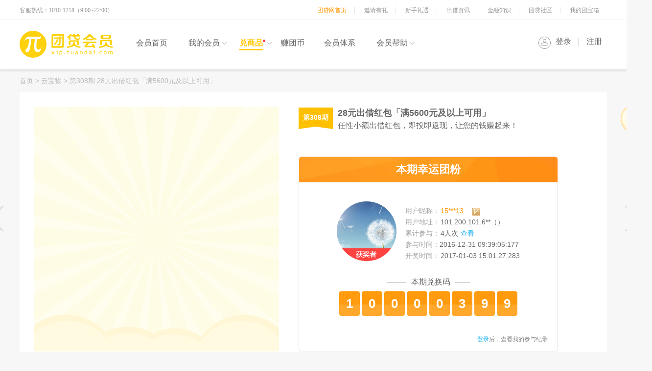

--- FILE ---
content_type: text/html; charset=utf-8
request_url: https://vip.tuandai.com/YunbaoDetail.aspx?Id=c0167f69-e83a-48b7-ad13-3869ad6393cf
body_size: 258019
content:


<!DOCTYPE html PUBLIC "-//W3C//DTD XHTML 1.0 Transitional//EN" "http://www.w3.org/TR/xhtml1/DTD/xhtml1-transitional.dtd">
<html xmlns="http://www.w3.org/1999/xhtml">
<head>    
   <link rel="shortcut icon" href="/favicon.ico?v=2018102602" />
	<meta name="renderer" content="webkit" />
    <meta http-equiv="X-UA-Compatible" content="IE=Edge,chrome=1" >
	  <title>团贷会员服务平台_全心全意，服务团粉！</title>
    <meta name="keywords" content="团贷网、积分商城、团币、商品兑换、抽奖"/>
    <meta name="description" content="团贷会员是团贷网为更好地服务、回馈团粉而建立的，系统依据公平合理的算法赋予用户不同的会员等级及特权，同时集商品兑换、商品抽奖等多种增值服务于一体，为广大团粉提供出借之外的超值回报及尊贵服务。"/>
	<meta http-equiv="Content-Type" content="text/html; charset=utf-8" />
    <link rel="stylesheet" type="text/css" href="/Styles/new_vip_css/vipbase2016.css?v=2017122601" />
	<link rel="stylesheet" type="text/css" href="/Styles/new_vip_css/vippublic2016.css?v=2018110201" />
	<!-- <link rel="stylesheet" type="text/css" href="/Styles/memberpublic.css" /> -->
	<link rel="stylesheet" type="text/css" href="/Scripts/popupDialog/css/pop.css?v=20160325001" />    
    <link rel="stylesheet" type="text/css" href="/Styles/new_vip_css/tcoin_form.css" />
	
    <script type="text/javascript" src="/Scripts/jquery-1.7.2.js" ></script>
    <script type="text/javascript" src="/Scripts/new_vip_js/tCoin_form.js"></script>
    <script type="text/javascript" src="/Scripts/sensorsdata-1.8.5.min.js"></script>
    <script type="text/javascript">
        var Globals = {
            IsLogin: 'False',
            CurrentWebSiteUrl: '/YunbaoDetail.aspx?Id=c0167f69-e83a-48b7-ad13-3869ad6393cf',
            PortalWebsiteUrl: 'https://vip.tuandai.com'
        };
        var LoginBackUrl = 'https://www.tuandai.com/user/login?ReturnUrl=https://vip.tuandai.com/YunbaoDetail.aspx?Id=c0167f69-e83a-48b7-ad13-3869ad6393cf';
        var TDWUrl = 'https://www.tuandai.com';
        var VipUrl = 'https://vip.tuandai.com';
    </script>
        
    <link rel="stylesheet" type="text/css" href="/Styles/new_vip_css/vip_yunbao_detail2016.css?v=20160519001" />
	<link rel="stylesheet" type="text/css" href="/Scripts/popupDialog/css/pop.css" />  

</head>
<body>
<div class="vip-system-container">
    <div class="topbar">
        <div class="topbar-wrap">
            <div class="top-rt l fc9 f12">客服热线：1010-1218（9:00~22:00）</div>
            <div class="topbar-link r f12">
                <a class="on-l" href="https://www.tuandai.com" target="_blank">团贷网首页</a>

                <a href="https://hd.tuandai.com/web/Invitation_sec/index.aspx"  target="_blank">邀请有礼</a>
                <a href="https://hd.tuandai.com/web/newhand/welfare.aspx?tdsource=pcnewweal"  target="_blank">新手礼遇</a>
                <a href="https://www.tuandai.com/article/" target="_blank">出借资讯</a>
                <a href="http://baike.tuandai.com/" target="_blank">金融知识</a>
                <a href="https://bbs.tuandai.com"  target="_blank">团贷社区</a>
                <a class="last" href="https://www.tuandai.com/member/my_prize.aspx" target="_blank">我的团宝箱</a>
            </div>
        </div>
    </div>
    <div class="vip-nav-warp z-in vip-nav-shadow">
        <div class="vip-nav-box">
            <div class="vip-logo">
                <a href="/">
                    <img src="/images/new_vip_images/logo2.png?v=2018101901" alt="" /></a>
            </div>
            
            <div class="vip-nav-box-r">
                <a class=""  href="/">会员首页</a>  
                <div class="l rel navlist">
                    <div class="l fade-in my-vip">
                        <a  class="over " href="/mymember.aspx">我的会员 <span class="vip-icons nav-arrow nav-arrow-down"></span></a>
                        <ul class="nav-sublist dn">
                            <li>
                                <a href="/super_member.aspx"  >超级会员</a>
                            </li>
                        </ul>
                    </div>
                    <div class="l fade-in my-goods ml10">
                        <a class="current" href="/productlist.aspx">兑商品<em class="vip-icons abs red-piont hide-red"></em> <span class="vip-icons nav-arrow nav-arrow-down"></span></a>
                        <ul class="nav-sublist dn">
                            <li>
                                <a class="rel" href="/YunbaoDetail.aspx">云宝物<em class="vip-icons abs red-piont show-red"></em></a>
                            </li>
                            <li>
                                <a href="/default.aspx#prize">抽奖品</a>
                            </li>
                        </ul>
                    </div>
                </div>           
                <a href="/default.aspx#task">赚团币</a>
                <a class="" href="/member_system.aspx">会员体系</a>
                <div class="l rel navlist">
                    <div class="l fade-in my-vip">
                        <a class="over " href="/VipHelp.aspx">会员帮助 <span class="vip-icons nav-arrow nav-arrow-down"></span></a>
                        <ul class="nav-sublist dn">
                            <li>
                                <a href="/VipNoticeList.aspx">网站公告</a>
                            </li>
                        </ul>
                    </div>
                </div>

            </div>
        
            <div class="login-wrap">
                
                <!-- 未登录 s-->
                <div class="un-login">
                    <span class="l vip-icons user-icon"></span>
                    <a class="l" href="https://www.tuandai.com/user/login?ReturnUrl=https://vip.tuandai.com/YunbaoDetail.aspx?Id=c0167f69-e83a-48b7-ad13-3869ad6393cf">登录</a>
                    <em class="l r-line"></em>
                    <a class="l" href="https://www.tuandai.com/user/register?ReturnUrl=https://vip.tuandai.com/YunbaoDetail.aspx?Id=c0167f69-e83a-48b7-ad13-3869ad6393cf">注册</a>
                </div>
                
                <!-- 已登录 e-->
            </div>
        </div>
    </div>

    
<!-- 导航结束 e-->
<!-- banner s-->
    
            <script src="/scripts/jquery.pagination.js" type="text/javascript"></script>
    <script type="text/javascript">
        //var toYunbaoUrl = 'https://vip.tuandai.com/YunbaoDetail.aspx';
        var minTimeUnit=1;
        var yunbaoMaxTime_2=0;
        var validYunbaoTime=0;
        var yunbaoMaxTime_3=100;
        var ToMyProUrl = 'https://vip.tuandai.com/vipcenter/member_center_pro.aspx';
        var downCountSeconds=0;
        var totalTime=504;
        var IsPrized=true;
        var prizedCode='10000399';
        var BindTelNoUrl = 'https://www.tuandai.com/member/Validate/index?from=viptask';
        var toInvestUrl = 'https://www.tuandai.com/pages/invest/invest_list?from=viptask';
        var periodNum = '308';
        var validTuanBi = '0';
        
    </script>

        <script type="text/javascript">
            $(document).ready(function(){
 
                var t=new Date();//你已知的时间
                var t_s=t.getTime();//转化为时间戳毫秒数
                var endDate=new Date();//定义一个新时间
                
                endDate.setTime(t_s+(1000*downCountSeconds+2000));//设置新时间比旧时间多一分钟
                //var endDate = new Date();
                //endDate.setSeconds(endDate.getSeconds() + 2);
                
             
            });
        </script>
    <style type="text/css">
        .g-orange{color:#ffad2c;}
    </style>


<!-- banner e-->
<!-- 团贷会员体系主体 s-->
    <div class="member-body">  
           
    <div class="vip-system-container">
 

<!-- 往期宝物 s-->

<div class="treasure" id="treasure">
    <div class="rel treasure-list">
        <div class="abs vip-icons t-close"></div>
        <div class="dataWrap " id="scrollbar1">                 
            <div class="leftBox viewport">
                <div class="overview" style="top: -40px;">                        
                  <div class="data_box">
                    <ul>
                    
                                <li><a href="/YunbaoDetail.aspx?Id=62476980-1395-4fe2-8da8-b155d90a258a"  title="28元红包">第525期</a></li>
                        
                                <li><a href="/YunbaoDetail.aspx?Id=74a1d1ea-b807-4c36-99d9-5e76e7f06fd7"  title="28元红包">第524期</a></li>
                        
                                <li><a href="/YunbaoDetail.aspx?Id=22b5caee-7926-4d99-9534-5d2ae10c1320"  title="28元红包">第523期</a></li>
                        
                                <li><a href="/YunbaoDetail.aspx?Id=6ac04cfe-da2d-409e-a9ef-9ec9c080f46b"  title="28元红包">第522期</a></li>
                        
                                <li><a href="/YunbaoDetail.aspx?Id=b7a7cd51-6f55-4f19-8961-2ce70fce7a00"  title="28元红包">第521期</a></li>
                        
                                <li><a href="/YunbaoDetail.aspx?Id=27630598-d111-41b5-be34-dc0a6fedd4d8"  title="28元红包">第520期</a></li>
                        
                                <li><a href="/YunbaoDetail.aspx?Id=33010791-a296-45b4-a8de-89307a1850da"  title="28元红包">第519期</a></li>
                        
                                <li><a href="/YunbaoDetail.aspx?Id=718a08e1-8449-4606-a8a0-038f3053b3a8"  title="28元红包">第518期</a></li>
                        
                                <li><a href="/YunbaoDetail.aspx?Id=d1658bad-6a65-44f7-a195-27aafc00955f"  title="28元红包">第517期</a></li>
                        
                                <li><a href="/YunbaoDetail.aspx?Id=2ec22948-dd70-488c-807a-8b9295d8d817"  title="28元红包">第516期</a></li>
                        
                                <li><a href="/YunbaoDetail.aspx?Id=048c787b-b20b-40a5-829b-76b46a1c1050"  title="28元红包">第515期</a></li>
                        
                                <li><a href="/YunbaoDetail.aspx?Id=004ee813-6749-42cd-8c17-19626b09b306"  title="28元红包">第514期</a></li>
                        
                                <li><a href="/YunbaoDetail.aspx?Id=a779e3ba-db8d-48d9-a06d-9af18d2daa2c"  title="28元红包">第513期</a></li>
                        
                                <li><a href="/YunbaoDetail.aspx?Id=9feecb31-e1e2-455e-8cc7-171d8d86adda"  title="28元红包">第512期</a></li>
                        
                                <li><a href="/YunbaoDetail.aspx?Id=3a8efdfc-c623-4fff-b568-65271cce257e"  title="28元红包">第511期</a></li>
                        
                                <li><a href="/YunbaoDetail.aspx?Id=105e340d-c14f-45b6-9659-a42ccfcf6910"  title="28元红包">第510期</a></li>
                        
                                <li><a href="/YunbaoDetail.aspx?Id=992c53c5-5962-4d91-af28-f31ce16b3bdb"  title="28元红包">第509期</a></li>
                        
                                <li><a href="/YunbaoDetail.aspx?Id=e737f802-658d-45e8-ba63-9f8e783fa0ca"  title="28元红包">第508期</a></li>
                        
                                <li><a href="/YunbaoDetail.aspx?Id=9ec833f0-49e2-4054-ac37-e5b208401e00"  title="28元红包">第507期</a></li>
                        
                                <li><a href="/YunbaoDetail.aspx?Id=917e8117-d6b2-4878-9ad0-f68a2cc2d3bf"  title="28元红包">第506期</a></li>
                        
                                <li><a href="/YunbaoDetail.aspx?Id=287bfb7a-ad6c-44e2-b6d2-448654c5f5c8"  title="28元红包">第505期</a></li>
                        
                                <li><a href="/YunbaoDetail.aspx?Id=6b9abb55-c165-4047-be52-f400be892fcb"  title="28元红包">第504期</a></li>
                        
                                <li><a href="/YunbaoDetail.aspx?Id=02ff1e94-9758-4ff4-a1d9-f1fe034a5783"  title="28元红包">第503期</a></li>
                        
                                <li><a href="/YunbaoDetail.aspx?Id=85a953cd-c935-46bf-8854-83a9895158b6"  title="28元红包">第502期</a></li>
                        
                                <li><a href="/YunbaoDetail.aspx?Id=6d796c0f-489e-47f1-954f-d2d8c29f78d8"  title="28元红包">第501期</a></li>
                        
                                <li><a href="/YunbaoDetail.aspx?Id=af216cef-04da-4911-9c2b-cd59f6a5f514"  title="28元红包">第500期</a></li>
                        
                                <li><a href="/YunbaoDetail.aspx?Id=91bc0f24-6a39-43ee-b919-f649cddfd1e4"  title="28元红包">第499期</a></li>
                        
                                <li><a href="/YunbaoDetail.aspx?Id=82700572-6f3a-4149-98f5-bbf5350e9200"  title="28元红包">第498期</a></li>
                        
                                <li><a href="/YunbaoDetail.aspx?Id=4bb41aa8-2fd6-49bc-82eb-1cb100fe1b0d"  title="28元红包">第497期</a></li>
                        
                                <li><a href="/YunbaoDetail.aspx?Id=e74ccf85-bc7b-4e75-80bc-df7263cdb159"  title="28元红包">第496期</a></li>
                        
                                <li><a href="/YunbaoDetail.aspx?Id=967ac770-e208-4800-971f-12bc499dc3a8"  title="28元红包">第495期</a></li>
                        
                                <li><a href="/YunbaoDetail.aspx?Id=850d7394-ad7b-490f-9a29-0685423d1fbf"  title="28元红包">第494期</a></li>
                        
                                <li><a href="/YunbaoDetail.aspx?Id=57230fd7-d331-4be6-867a-3bd820070aca"  title="28元红包">第493期</a></li>
                        
                                <li><a href="/YunbaoDetail.aspx?Id=98a6b594-8f80-4c17-b221-1482c5a68cc4"  title="28元红包">第492期</a></li>
                        
                                <li><a href="/YunbaoDetail.aspx?Id=d0978772-0aa3-47ed-a092-f4fd70e4cfe1"  title="28元红包">第491期</a></li>
                        
                                <li><a href="/YunbaoDetail.aspx?Id=dacf282e-899c-44e3-9122-0b4ff64ab44f"  title="28元红包">第490期</a></li>
                        
                                <li><a href="/YunbaoDetail.aspx?Id=2d79f58f-7ec0-4ba8-bc1e-0f80c76321e6"  title="28元红包">第489期</a></li>
                        
                                <li><a href="/YunbaoDetail.aspx?Id=e4960d0e-d941-485c-9a39-dc1429cf43f7"  title="28元红包">第488期</a></li>
                        
                                <li><a href="/YunbaoDetail.aspx?Id=980917e6-234a-4c42-9324-0374405c2843"  title="28元红包">第487期</a></li>
                        
                                <li><a href="/YunbaoDetail.aspx?Id=4783afcf-1285-4e77-ad92-bb318e7149cd"  title="28元红包">第486期</a></li>
                        
                                <li><a href="/YunbaoDetail.aspx?Id=57f7f881-a6dc-4589-a88d-1b9f3ee5abae"  title="28元红包">第485期</a></li>
                        
                                <li><a href="/YunbaoDetail.aspx?Id=de1d60db-cb4a-4472-8bbc-18e9064b6d24"  title="28元红包">第484期</a></li>
                        
                                <li><a href="/YunbaoDetail.aspx?Id=1995f753-da2e-43a0-85f6-ee134f1bd196"  title="28元红包">第483期</a></li>
                        
                                <li><a href="/YunbaoDetail.aspx?Id=f0ce44d8-02a9-4133-bcd7-5b847c683667"  title="28元红包">第482期</a></li>
                        
                                <li><a href="/YunbaoDetail.aspx?Id=d482ff29-b21d-48e2-8e02-36f097932f9f"  title="28元红包">第481期</a></li>
                        
                                <li><a href="/YunbaoDetail.aspx?Id=c941ce21-f338-4edc-835f-eec9e8fb638f"  title="28元红包">第480期</a></li>
                        
                                <li><a href="/YunbaoDetail.aspx?Id=7bb83ddb-9899-4cca-8c06-9d1a8ef00e37"  title="28元红包">第479期</a></li>
                        
                                <li><a href="/YunbaoDetail.aspx?Id=e3081810-8d7d-4395-a2fd-e35135a44667"  title="28元红包">第478期</a></li>
                        
                                <li><a href="/YunbaoDetail.aspx?Id=b3c04611-2979-4c3a-be14-1d5061f7e954"  title="28元红包">第477期</a></li>
                        
                                <li><a href="/YunbaoDetail.aspx?Id=f273a6d8-2f0f-4b90-afb2-896273ab92e2"  title="28元红包">第476期</a></li>
                        
                                <li><a href="/YunbaoDetail.aspx?Id=364dc167-321b-405e-adb4-bde9a03b5111"  title="28元红包">第475期</a></li>
                        
                                <li><a href="/YunbaoDetail.aspx?Id=e15df5fb-ee96-426d-a2de-56314e57a49d"  title="28元红包">第474期</a></li>
                        
                                <li><a href="/YunbaoDetail.aspx?Id=2a9ef562-422b-4615-8803-6819f66d8ced"  title="28元红包">第473期</a></li>
                        
                                <li><a href="/YunbaoDetail.aspx?Id=033171c2-3904-45de-a3a6-1da6ede5328b"  title="28元红包">第472期</a></li>
                        
                                <li><a href="/YunbaoDetail.aspx?Id=2d83e7f4-6c09-42e7-ae04-06b5c1d3b992"  title="28元红包">第471期</a></li>
                        
                                <li><a href="/YunbaoDetail.aspx?Id=89fcb174-bf98-4a09-84ce-a14f07cba6e8"  title="28元红包">第470期</a></li>
                        
                                <li><a href="/YunbaoDetail.aspx?Id=c3c9b078-b69d-4e5e-b622-eb2786639d55"  title="28元红包">第469期</a></li>
                        
                                <li><a href="/YunbaoDetail.aspx?Id=8a9788b5-4d13-4020-b239-74f0c750ce55"  title="28元红包">第468期</a></li>
                        
                                <li><a href="/YunbaoDetail.aspx?Id=e11e6bd9-2164-4f53-94ad-dad3faaea1ea"  title="28元红包">第467期</a></li>
                        
                                <li><a href="/YunbaoDetail.aspx?Id=d2146a4f-a8d3-4551-9fe6-e33f4d07ef77"  title="28元红包">第466期</a></li>
                        
                                <li><a href="/YunbaoDetail.aspx?Id=10936f0c-5fb7-4f3c-8421-0e2b2a6a9fa9"  title="28元红包">第465期</a></li>
                        
                                <li><a href="/YunbaoDetail.aspx?Id=398cf3b1-c7ac-4c16-bccc-4e61e77f69f5"  title="28元红包">第464期</a></li>
                        
                                <li><a href="/YunbaoDetail.aspx?Id=2592933b-7c74-48b2-9330-2fd3ee4034a9"  title="28元红包">第463期</a></li>
                        
                                <li><a href="/YunbaoDetail.aspx?Id=bbca8bff-fc9d-44df-9662-3b9f608bcb0b"  title="28元红包">第462期</a></li>
                        
                                <li><a href="/YunbaoDetail.aspx?Id=c2117592-9e8f-41bd-b69f-222dcf600507"  title="28元红包">第461期</a></li>
                        
                                <li><a href="/YunbaoDetail.aspx?Id=0254c1ca-1243-460e-aa26-14c164fd7f5b"  title="28元红包">第460期</a></li>
                        
                                <li><a href="/YunbaoDetail.aspx?Id=31e028cb-de67-4234-baa7-e5a58485ec0a"  title="28元红包">第459期</a></li>
                        
                                <li><a href="/YunbaoDetail.aspx?Id=3ff6bfd8-cead-4ab8-99ce-d86d565d193d"  title="28元红包">第458期</a></li>
                        
                                <li><a href="/YunbaoDetail.aspx?Id=d24ae710-2cf3-4a9f-856b-5ece108994e1"  title="28元红包">第457期</a></li>
                        
                                <li><a href="/YunbaoDetail.aspx?Id=57a0b50e-4573-4211-bd85-fed4619682de"  title="28元红包">第456期</a></li>
                        
                                <li><a href="/YunbaoDetail.aspx?Id=670873f9-2ea9-4467-bef9-773f3d777f4a"  title="28元红包">第455期</a></li>
                        
                                <li><a href="/YunbaoDetail.aspx?Id=3704357a-e5ea-416a-a0ee-7161b9cd63ea"  title="28元红包">第454期</a></li>
                        
                                <li><a href="/YunbaoDetail.aspx?Id=b711c49a-de01-4ed8-88e4-0f76b586d374"  title="28元红包">第453期</a></li>
                        
                                <li><a href="/YunbaoDetail.aspx?Id=8270cff0-efc1-4d2f-a3d1-0d44ec7b1160"  title="28元红包">第452期</a></li>
                        
                                <li><a href="/YunbaoDetail.aspx?Id=5b3defb9-7a84-48b7-9ff9-3821eea9b0ee"  title="28元红包">第451期</a></li>
                        
                                <li><a href="/YunbaoDetail.aspx?Id=4d4bba5c-40d0-47cb-acb6-90698ed3b6ca"  title="28元红包">第450期</a></li>
                        
                                <li><a href="/YunbaoDetail.aspx?Id=49fcb056-c791-4962-99a8-3cd4222d6d48"  title="28元红包">第449期</a></li>
                        
                                <li><a href="/YunbaoDetail.aspx?Id=16ddacef-e227-4be0-a4b9-a670aee73ee7"  title="28元红包">第448期</a></li>
                        
                                <li><a href="/YunbaoDetail.aspx?Id=9c169d72-e3f5-4b39-9d59-309f7576fe20"  title="28元红包">第447期</a></li>
                        
                                <li><a href="/YunbaoDetail.aspx?Id=2289d3e3-b6e8-4e29-83f5-2079205f62ba"  title="28元红包">第446期</a></li>
                        
                                <li><a href="/YunbaoDetail.aspx?Id=6e7eac59-7f2e-46a1-b9a7-041aec340782"  title="28元红包">第445期</a></li>
                        
                                <li><a href="/YunbaoDetail.aspx?Id=4eca363c-812b-46d6-907d-1132d96315e5"  title="28元红包">第444期</a></li>
                        
                                <li><a href="/YunbaoDetail.aspx?Id=5d488cff-c31f-42f5-9eae-b8181691598d"  title="28元红包">第443期</a></li>
                        
                                <li><a href="/YunbaoDetail.aspx?Id=538712bd-d05f-4d24-875b-b2426d5c24e1"  title="28元红包">第442期</a></li>
                        
                                <li><a href="/YunbaoDetail.aspx?Id=9551999e-1a28-4539-98dc-1bf33661eb15"  title="28元红包">第441期</a></li>
                        
                                <li><a href="/YunbaoDetail.aspx?Id=6a1c8197-61b8-4b40-9df4-fe51bf42d5ec"  title="28元红包">第440期</a></li>
                        
                                <li><a href="/YunbaoDetail.aspx?Id=17cd8f41-8d44-4e42-9680-058dee3500d8"  title="28元红包">第439期</a></li>
                        
                                <li><a href="/YunbaoDetail.aspx?Id=283dd7fa-afe1-4ab4-a8a7-beccf2e1cf34"  title="28元红包">第438期</a></li>
                        
                                <li><a href="/YunbaoDetail.aspx?Id=b7863b02-5889-4c42-80f9-a45e22fc918c"  title="28元红包">第437期</a></li>
                        
                                <li><a href="/YunbaoDetail.aspx?Id=4c093d27-3573-4cf6-b53b-52821a5cd92f"  title="28元红包">第436期</a></li>
                        
                                <li><a href="/YunbaoDetail.aspx?Id=9df24e76-3044-47cb-8d0b-4e3465610a94"  title="28元红包">第435期</a></li>
                        
                                <li><a href="/YunbaoDetail.aspx?Id=968d9af6-2fb9-41cb-ad0a-ee9110a7f3d2"  title="28元红包">第434期</a></li>
                        
                                <li><a href="/YunbaoDetail.aspx?Id=5b3305bd-a0db-4cdb-b43e-622cbea8ca4f"  title="28元红包">第433期</a></li>
                        
                                <li><a href="/YunbaoDetail.aspx?Id=1eea4e9c-7367-4821-a90b-0db1e1257848"  title="28元红包">第432期</a></li>
                        
                                <li><a href="/YunbaoDetail.aspx?Id=23c4b53e-f160-4dc1-8234-c16f2c40f6ea"  title="28元红包">第431期</a></li>
                        
                                <li><a href="/YunbaoDetail.aspx?Id=fde49930-aa49-4ec6-95a4-12528a41a8f7"  title="28元红包">第430期</a></li>
                        
                                <li><a href="/YunbaoDetail.aspx?Id=ee6bc885-f778-4f14-9d3e-ee04510db32c"  title="28元红包">第429期</a></li>
                        
                                <li><a href="/YunbaoDetail.aspx?Id=3d1dbbcd-f00c-40c7-943a-7ea9458307c0"  title="28元红包">第428期</a></li>
                        
                                <li><a href="/YunbaoDetail.aspx?Id=d2e74aaa-12c2-4155-bb0c-113a2cbbb3e0"  title="28元红包">第427期</a></li>
                        
                                <li><a href="/YunbaoDetail.aspx?Id=0285a621-8198-4504-ba27-2f5665b33135"  title="28元红包">第426期</a></li>
                        
                                <li><a href="/YunbaoDetail.aspx?Id=d0091ddc-f04e-4420-9716-bb5bdd89ac6d"  title="28元红包">第425期</a></li>
                        
                                <li><a href="/YunbaoDetail.aspx?Id=d91d66dc-30d4-4aae-9eec-0f97292b2746"  title="28元红包">第424期</a></li>
                        
                                <li><a href="/YunbaoDetail.aspx?Id=d847f63d-bff6-4a6c-bc9e-d2cb4de110cb"  title="28元红包">第423期</a></li>
                        
                                <li><a href="/YunbaoDetail.aspx?Id=7d6c929f-9c0e-46c8-9011-d2e12f934645"  title="28元红包">第422期</a></li>
                        
                                <li><a href="/YunbaoDetail.aspx?Id=f5e2626f-3e60-4783-ab98-36173779e20f"  title="28元红包">第421期</a></li>
                        
                                <li><a href="/YunbaoDetail.aspx?Id=288c5b5e-dbd7-4046-8b03-26160d21dfbb"  title="28元红包">第420期</a></li>
                        
                                <li><a href="/YunbaoDetail.aspx?Id=6f75b4fe-7261-4491-939b-61c32df877c1"  title="28元红包">第419期</a></li>
                        
                                <li><a href="/YunbaoDetail.aspx?Id=e1306afe-29df-44cb-8359-c8a0f52d0bfa"  title="28元红包">第418期</a></li>
                        
                                <li><a href="/YunbaoDetail.aspx?Id=8452d811-1ddd-4d65-bef7-dacd92a4cab9"  title="28元红包">第417期</a></li>
                        
                                <li><a href="/YunbaoDetail.aspx?Id=3a08a817-fb67-4948-b5dd-a9df67bb0a43"  title="28元红包">第416期</a></li>
                        
                                <li><a href="/YunbaoDetail.aspx?Id=3ff0e712-2269-42ca-92ca-aac3b7961894"  title="28元红包">第415期</a></li>
                        
                                <li><a href="/YunbaoDetail.aspx?Id=1072c3d5-77af-4eaa-8787-1c040c505534"  title="28元红包">第414期</a></li>
                        
                                <li><a href="/YunbaoDetail.aspx?Id=46018a72-44d4-4748-adfb-7695be83b7ea"  title="28元红包">第413期</a></li>
                        
                                <li><a href="/YunbaoDetail.aspx?Id=5367c535-04ee-4327-a1bb-8b75c7152780"  title="28元红包">第412期</a></li>
                        
                                <li><a href="/YunbaoDetail.aspx?Id=d95eb96d-d054-4942-80b0-78c9afe4af8c"  title="28元红包">第411期</a></li>
                        
                                <li><a href="/YunbaoDetail.aspx?Id=161147a0-be40-4c39-8751-e7a246d33850"  title="28元红包">第410期</a></li>
                        
                                <li><a href="/YunbaoDetail.aspx?Id=c042103c-f85d-4f72-ac98-0c1114eb1302"  title="28元红包">第409期</a></li>
                        
                                <li><a href="/YunbaoDetail.aspx?Id=f2047fc9-4c63-4311-a77d-52292b0acd7e"  title="28元红包">第408期</a></li>
                        
                                <li><a href="/YunbaoDetail.aspx?Id=8ca762e3-f384-4018-a007-bb2c96de1765"  title="28元红包">第407期</a></li>
                        
                                <li><a href="/YunbaoDetail.aspx?Id=056a0dfa-0d64-40c7-ab22-f1690d12517b"  title="28元红包">第406期</a></li>
                        
                                <li><a href="/YunbaoDetail.aspx?Id=712a8cc7-2967-4f22-9183-41525e11d660"  title="28元红包">第405期</a></li>
                        
                                <li><a href="/YunbaoDetail.aspx?Id=8e8c4f69-f832-46c9-a798-ea95081700f9"  title="28元红包">第404期</a></li>
                        
                                <li><a href="/YunbaoDetail.aspx?Id=7e6d4a4e-9184-4b13-9d85-124efaf7be95"  title="28元红包">第403期</a></li>
                        
                                <li><a href="/YunbaoDetail.aspx?Id=90170588-05e2-4260-8fe8-58c347add9de"  title="28元红包">第402期</a></li>
                        
                                <li><a href="/YunbaoDetail.aspx?Id=638e9276-07ea-4dd0-9ff6-719e1f582325"  title="28元红包">第401期</a></li>
                        
                                <li><a href="/YunbaoDetail.aspx?Id=7bc02776-2743-4e67-b7c7-9c7faf1ff2e6"  title="28元红包">第400期</a></li>
                        
                                <li><a href="/YunbaoDetail.aspx?Id=861607b3-c328-49dc-93c4-2459128bc7d9"  title="28元红包">第399期</a></li>
                        
                                <li><a href="/YunbaoDetail.aspx?Id=f8549e4c-ba99-4f11-9d74-e36352dc68f7"  title="28元红包">第398期</a></li>
                        
                                <li><a href="/YunbaoDetail.aspx?Id=fb723066-c98d-4289-a64c-d41a00941525"  title="28元红包">第397期</a></li>
                        
                                <li><a href="/YunbaoDetail.aspx?Id=109ed20f-783d-4071-b05d-e4bd5b864fd9"  title="28元红包">第396期</a></li>
                        
                                <li><a href="/YunbaoDetail.aspx?Id=84249b54-5ad2-4b61-80c4-b380cda54f5e"  title="28元红包">第395期</a></li>
                        
                                <li><a href="/YunbaoDetail.aspx?Id=a4deaff0-99b1-4f77-b5ad-3ddea238584e"  title="28元红包">第394期</a></li>
                        
                                <li><a href="/YunbaoDetail.aspx?Id=b80f6598-b1e4-4562-80f4-ed48b5d294a3"  title="28元红包">第393期</a></li>
                        
                                <li><a href="/YunbaoDetail.aspx?Id=2d00d487-8783-41ce-a8db-b05b5f7cb852"  title="28元红包">第392期</a></li>
                        
                                <li><a href="/YunbaoDetail.aspx?Id=64cc90ca-5891-4c8f-9ef0-b09d657ddf7f"  title="28元红包">第391期</a></li>
                        
                                <li><a href="/YunbaoDetail.aspx?Id=878285c0-df61-48f3-ad4e-6c0aae03d509"  title="28元红包">第390期</a></li>
                        
                                <li><a href="/YunbaoDetail.aspx?Id=bf346d0f-fdc9-4191-947a-15dbef2337cc"  title="28元红包">第389期</a></li>
                        
                                <li><a href="/YunbaoDetail.aspx?Id=944a2647-c19a-42b5-8902-c67aec782215"  title="28元红包">第388期</a></li>
                        
                                <li><a href="/YunbaoDetail.aspx?Id=48fd083f-c3a3-4b36-b0ff-03825f60d6a5"  title="28元红包">第387期</a></li>
                        
                                <li><a href="/YunbaoDetail.aspx?Id=18d5543d-5173-4ad4-b73e-e2713df41f53"  title="28元红包">第386期</a></li>
                        
                                <li><a href="/YunbaoDetail.aspx?Id=fbe610b8-b2fd-4b1c-a2d8-81a65b6f831e"  title="28元红包">第385期</a></li>
                        
                                <li><a href="/YunbaoDetail.aspx?Id=05d88dfd-f064-460f-97e0-d243832287fe"  title="28元红包">第384期</a></li>
                        
                                <li><a href="/YunbaoDetail.aspx?Id=ed7df473-c15a-4349-a796-1dd6d81abbf4"  title="28元红包">第383期</a></li>
                        
                                <li><a href="/YunbaoDetail.aspx?Id=bd66c067-83a1-4540-9854-e557aa7ad2d7"  title="28元红包">第382期</a></li>
                        
                                <li><a href="/YunbaoDetail.aspx?Id=04b9979d-9710-4572-ba34-49946d91511e"  title="28元红包">第381期</a></li>
                        
                                <li><a href="/YunbaoDetail.aspx?Id=8517c3d7-cc0b-4c45-8d74-81601c3f66e6"  title="28元红包">第380期</a></li>
                        
                                <li><a href="/YunbaoDetail.aspx?Id=38542158-3e73-487f-8711-5eef1faaf40d"  title="28元红包">第379期</a></li>
                        
                                <li><a href="/YunbaoDetail.aspx?Id=9b95e7d1-3d69-417d-9062-045daadbbb82"  title="28元红包">第378期</a></li>
                        
                                <li><a href="/YunbaoDetail.aspx?Id=06df7caf-8cbc-460b-919e-febcac9fe74b"  title="28元红包">第377期</a></li>
                        
                                <li><a href="/YunbaoDetail.aspx?Id=e357a677-b263-45b5-bcb4-6ee10099d155"  title="28元红包">第376期</a></li>
                        
                                <li><a href="/YunbaoDetail.aspx?Id=aaf89046-a27b-444a-905c-ed042c8da4ff"  title="28元红包">第375期</a></li>
                        
                                <li><a href="/YunbaoDetail.aspx?Id=cc84b2b6-f7ad-4110-8d48-8b7822cab808"  title="28元红包">第374期</a></li>
                        
                                <li><a href="/YunbaoDetail.aspx?Id=d5864ea6-f26d-4736-a92f-48ae6faf1ff0"  title="28元红包">第373期</a></li>
                        
                                <li><a href="/YunbaoDetail.aspx?Id=0b15de26-05be-48d1-b1f7-2ceb1cbda222"  title="28元红包">第372期</a></li>
                        
                                <li><a href="/YunbaoDetail.aspx?Id=c36f881a-1847-44f6-a901-39fb3e9d09d8"  title="28元红包">第371期</a></li>
                        
                                <li><a href="/YunbaoDetail.aspx?Id=c03c4ce9-309c-4dd0-9a94-5c8727e229ce"  title="28元红包">第370期</a></li>
                        
                                <li><a href="/YunbaoDetail.aspx?Id=5ef56ee1-d732-4242-b4ef-14e36c4636de"  title="28元红包">第369期</a></li>
                        
                                <li><a href="/YunbaoDetail.aspx?Id=51572df8-a4c5-464d-9d31-1bcfc371757e"  title="28元红包">第368期</a></li>
                        
                                <li><a href="/YunbaoDetail.aspx?Id=f00575bb-bddb-4bde-8267-10d1e7a844e4"  title="28元红包">第367期</a></li>
                        
                                <li><a href="/YunbaoDetail.aspx?Id=f213b78e-fe03-4f22-9ae5-ff788412f866"  title="28元红包">第366期</a></li>
                        
                                <li><a href="/YunbaoDetail.aspx?Id=ebe71a68-78e0-4006-8427-6d86aced4d0c"  title="28元红包">第365期</a></li>
                        
                                <li><a href="/YunbaoDetail.aspx?Id=cec8b829-249d-4520-9b6d-466d45ba590d"  title="28元红包">第364期</a></li>
                        
                                <li><a href="/YunbaoDetail.aspx?Id=7278e31d-f8bf-45bb-994c-ae03aaddcc1e"  title="28元红包">第363期</a></li>
                        
                                <li><a href="/YunbaoDetail.aspx?Id=db396578-222d-47cf-ae23-8c52c8ad372c"  title="28元红包">第362期</a></li>
                        
                                <li><a href="/YunbaoDetail.aspx?Id=ac8f784f-da1e-47d8-a544-10bba3ac49ef"  title="28元红包">第361期</a></li>
                        
                                <li><a href="/YunbaoDetail.aspx?Id=28ff14d0-aa86-49cd-b174-17fc501cdce5"  title="28元红包">第360期</a></li>
                        
                                <li><a href="/YunbaoDetail.aspx?Id=cb933499-0767-46a8-a27d-c8a98504f76f"  title="28元红包">第359期</a></li>
                        
                                <li><a href="/YunbaoDetail.aspx?Id=a3457b6e-1946-4826-b508-03e61626167f"  title="28元红包">第358期</a></li>
                        
                                <li><a href="/YunbaoDetail.aspx?Id=b796d146-c074-4a3c-b425-2f6c7c90b79f"  title="28元红包">第357期</a></li>
                        
                                <li><a href="/YunbaoDetail.aspx?Id=a4eb96a9-3736-407a-a2b9-5a20ddb3d4a9"  title="28元红包">第356期</a></li>
                        
                                <li><a href="/YunbaoDetail.aspx?Id=d0c6fa32-97e2-4356-aab2-490abffbe6db"  title="28元红包">第355期</a></li>
                        
                                <li><a href="/YunbaoDetail.aspx?Id=66662edc-25ae-40aa-9d6a-c43830609287"  title="28元红包">第354期</a></li>
                        
                                <li><a href="/YunbaoDetail.aspx?Id=b55e5337-80af-4bdd-a636-10ef8cfd178c"  title="28元红包">第353期</a></li>
                        
                                <li><a href="/YunbaoDetail.aspx?Id=da2329b7-0ce8-415b-a80e-91ca9d8560e1"  title="28元红包">第352期</a></li>
                        
                                <li><a href="/YunbaoDetail.aspx?Id=3e72db1d-f84e-41c1-8a2e-57402fe10be6"  title="28元红包">第351期</a></li>
                        
                                <li><a href="/YunbaoDetail.aspx?Id=d9872f3d-978d-437b-9fe7-f7fc4ae07110"  title="28元红包">第350期</a></li>
                        
                                <li><a href="/YunbaoDetail.aspx?Id=24f29414-748b-4935-b816-38e1030e8de8"  title="28元红包">第349期</a></li>
                        
                                <li><a href="/YunbaoDetail.aspx?Id=da783687-f0a9-4a28-82b4-cec7c4c517a0"  title="28元红包">第348期</a></li>
                        
                                <li><a href="/YunbaoDetail.aspx?Id=bdd4b6e9-e90d-49b5-ae00-f601bedb6592"  title="28元红包">第347期</a></li>
                        
                                <li><a href="/YunbaoDetail.aspx?Id=17e34346-43cf-402f-a6fe-ab02ccd97069"  title="28元红包">第346期</a></li>
                        
                                <li><a href="/YunbaoDetail.aspx?Id=72a3b439-df5e-4912-badb-519ac539b6e4"  title="28元红包">第345期</a></li>
                        
                                <li><a href="/YunbaoDetail.aspx?Id=15f4cf47-ac46-40f7-bbeb-e7f661ea573b"  title="28元红包">第344期</a></li>
                        
                                <li><a href="/YunbaoDetail.aspx?Id=f291740e-9a58-4ff0-bab2-cb464b81ccad"  title="28元红包">第343期</a></li>
                        
                                <li><a href="/YunbaoDetail.aspx?Id=7051df2b-f98d-45b6-99a2-d26731e84de3"  title="28元红包">第342期</a></li>
                        
                                <li><a href="/YunbaoDetail.aspx?Id=14e9c223-7b7f-487f-a67e-10999fd2eac6"  title="28元红包">第341期</a></li>
                        
                                <li><a href="/YunbaoDetail.aspx?Id=41460ae5-5c09-44fa-967d-fde7bf95bde7"  title="28元红包">第340期</a></li>
                        
                                <li><a href="/YunbaoDetail.aspx?Id=fa3dd48e-e50b-4378-afce-65567afb958a"  title="28元红包">第339期</a></li>
                        
                                <li><a href="/YunbaoDetail.aspx?Id=88d4e67c-1e9d-45ae-a498-5f3dadc4ff29"  title="28元红包">第338期</a></li>
                        
                                <li><a href="/YunbaoDetail.aspx?Id=5ec5b116-bc39-417a-b00e-8e92ecd9a6df"  title="28元红包">第337期</a></li>
                        
                                <li><a href="/YunbaoDetail.aspx?Id=9c7bf38e-682b-4dca-a7ea-58b6dbe0ebc9"  title="28元红包">第336期</a></li>
                        
                                <li><a href="/YunbaoDetail.aspx?Id=d4ce6725-c271-46a5-96f4-87490bdfd5c0"  title="28元红包">第335期</a></li>
                        
                                <li><a href="/YunbaoDetail.aspx?Id=8d3e1720-ccef-46b6-bad9-586d9b9c5c6b"  title="28元红包">第334期</a></li>
                        
                                <li><a href="/YunbaoDetail.aspx?Id=abad3ce9-307f-47b2-8686-5c6e3445a801"  title="28元红包">第333期</a></li>
                        
                                <li><a href="/YunbaoDetail.aspx?Id=ec4149aa-c3ef-4fef-8897-ff4ca9d2ab5b"  title="28元红包">第332期</a></li>
                        
                                <li><a href="/YunbaoDetail.aspx?Id=d84eb472-998e-4b95-84f6-6b53fa7c7476"  title="28元红包">第331期</a></li>
                        
                                <li><a href="/YunbaoDetail.aspx?Id=2a61c832-f17a-4286-b255-0c304d9b2518"  title="28元红包">第330期</a></li>
                        
                                <li><a href="/YunbaoDetail.aspx?Id=d2c49e1a-bb31-4af4-80d2-c16b43799876"  title="28元红包">第329期</a></li>
                        
                                <li><a href="/YunbaoDetail.aspx?Id=aae827bf-9d76-4a93-a909-007e3cabb57a"  title="28元红包">第328期</a></li>
                        
                                <li><a href="/YunbaoDetail.aspx?Id=1f280875-d75e-497d-9e28-8fed3cccbb54"  title="88元红包">第327期</a></li>
                        
                                <li><a href="/YunbaoDetail.aspx?Id=a704070c-8b74-49c2-b667-ca97951987d9"  title="88元红包">第326期</a></li>
                        
                                <li><a href="/YunbaoDetail.aspx?Id=26c5f2ed-737d-4f61-b084-f47408ce6fbd"  title="28元红包">第325期</a></li>
                        
                                <li><a href="/YunbaoDetail.aspx?Id=e8de09ce-dae3-4662-80a3-857b6e8d5519"  title="28元红包">第324期</a></li>
                        
                                <li><a href="/YunbaoDetail.aspx?Id=7d3616bd-a3b9-4a7c-ad8f-17bfb139b340"  title="28元红包">第323期</a></li>
                        
                                <li><a href="/YunbaoDetail.aspx?Id=cbcd7d58-f9f9-41a6-91a0-11c4b17d3a8b"  title="28元红包">第322期</a></li>
                        
                                <li><a href="/YunbaoDetail.aspx?Id=b98c4108-ee60-43a8-9d8a-d9cbf8e0d336"  title="28元红包">第321期</a></li>
                        
                                <li><a href="/YunbaoDetail.aspx?Id=89b93b4e-667d-4219-b02a-86ddc3f3c878"  title="28元红包">第320期</a></li>
                        
                                <li><a href="/YunbaoDetail.aspx?Id=0b4ec30a-5938-4ebd-9fe0-fc90a879fed7"  title="28元红包">第319期</a></li>
                        
                                <li><a href="/YunbaoDetail.aspx?Id=26146364-3081-41e1-aa86-a1013b272db7"  title="28元红包">第318期</a></li>
                        
                                <li><a href="/YunbaoDetail.aspx?Id=0bf2ac59-3c47-45fe-a067-5a4739f86403"  title="28元红包">第317期</a></li>
                        
                                <li><a href="/YunbaoDetail.aspx?Id=dc9ac54b-a61b-4a84-8afb-a7f144477b09"  title="28元红包">第316期</a></li>
                        
                                <li><a href="/YunbaoDetail.aspx?Id=c8fbe9b0-5120-4972-92d5-ced7e86460ef"  title="28元红包">第315期</a></li>
                        
                                <li><a href="/YunbaoDetail.aspx?Id=d1b94ecf-1f14-4499-97cc-3097da294c3a"  title="28元红包">第314期</a></li>
                        
                                <li><a href="/YunbaoDetail.aspx?Id=9927e66c-f51f-4d38-8f36-9882c0781740"  title="28元红包">第313期</a></li>
                        
                                <li><a href="/YunbaoDetail.aspx?Id=4f16066b-4c1e-4e87-b773-b030983c4b2d"  title="28元红包">第312期</a></li>
                        
                                <li><a href="/YunbaoDetail.aspx?Id=8f2dbb9a-889e-407d-b881-523e69cda78b"  title="28元红包">第311期</a></li>
                        
                                <li><a href="/YunbaoDetail.aspx?Id=60f48bb7-b24d-4721-b8a8-bf18940ca085"  title="28元红包">第310期</a></li>
                        
                                <li><a href="/YunbaoDetail.aspx?Id=5c799180-7d9a-47a8-9576-ba9a09d01489"  title="28元红包">第309期</a></li>
                        
                               <li class="cur-periods" ><a href="/YunbaoDetail.aspx?Id=c0167f69-e83a-48b7-ad13-3869ad6393cf"  title="28元红包">第308期</a></li>
                        
                                <li><a href="/YunbaoDetail.aspx?Id=bc76b704-8e0b-4ab5-8fc8-4ec9d6c2cdc4"  title="28元红包">第307期</a></li>
                        
                                <li><a href="/YunbaoDetail.aspx?Id=d94e1371-8934-40a4-a4bc-5d306634667d"  title="28元红包">第306期</a></li>
                        
                                <li><a href="/YunbaoDetail.aspx?Id=a9066da8-7fb8-4814-bdb6-501d2eb6d0ab"  title="28元红包">第305期</a></li>
                        
                                <li><a href="/YunbaoDetail.aspx?Id=9129f7a8-7b36-452c-8c2a-4b77be176daa"  title="28元红包">第304期</a></li>
                        
                                <li><a href="/YunbaoDetail.aspx?Id=29f7431b-1f78-4948-bd58-d4ec08d7feb3"  title="28元红包">第303期</a></li>
                        
                                <li><a href="/YunbaoDetail.aspx?Id=15077ef5-3b1f-4d5f-ac2d-2bb7ab156a0f"  title="28元红包">第302期</a></li>
                        
                                <li><a href="/YunbaoDetail.aspx?Id=8cc4bd00-5593-4001-969f-a0e1166aa770"  title="28元红包">第301期</a></li>
                        
                                <li><a href="/YunbaoDetail.aspx?Id=7e9a452d-f81b-4941-9b61-67dfb77d5e27"  title="28元红包">第300期</a></li>
                        
                                <li><a href="/YunbaoDetail.aspx?Id=a77404a5-7c94-4748-84db-3444e9ac3cf4"  title="28元红包">第299期</a></li>
                        
                                <li><a href="/YunbaoDetail.aspx?Id=fb30b7f1-b963-40ed-b81f-ab32d5b918a6"  title="28元红包">第298期</a></li>
                        
                                <li><a href="/YunbaoDetail.aspx?Id=425fc427-a8cc-44f6-b446-29b2c2d51f5f"  title="28元红包">第297期</a></li>
                        
                                <li><a href="/YunbaoDetail.aspx?Id=46716a54-40e9-45f0-b471-9d123ba19551"  title="28元红包">第296期</a></li>
                        
                                <li><a href="/YunbaoDetail.aspx?Id=f8143365-5c96-4774-a0af-ff10e296f92b"  title="28元红包">第295期</a></li>
                        
                                <li><a href="/YunbaoDetail.aspx?Id=9211e6a9-0489-45a0-bae5-6ca49203a7c4"  title="28元红包">第294期</a></li>
                        
                                <li><a href="/YunbaoDetail.aspx?Id=727d94e0-6913-48f4-b0c2-92459339cf9d"  title="28元红包">第293期</a></li>
                        
                                <li><a href="/YunbaoDetail.aspx?Id=2fe9f8c7-16d9-4ae7-9b74-76be62a35d8d"  title="28元红包">第292期</a></li>
                        
                                <li><a href="/YunbaoDetail.aspx?Id=dfb51077-efd2-4dfa-9ece-b0cd08201b0e"  title="28元红包">第291期</a></li>
                        
                                <li><a href="/YunbaoDetail.aspx?Id=738bdcf2-f097-4a0f-8d9e-12ed71d87ea6"  title="28元红包">第290期</a></li>
                        
                                <li><a href="/YunbaoDetail.aspx?Id=0e0264de-0df6-4625-8d4f-1332ab917f35"  title="28元红包">第289期</a></li>
                        
                                <li><a href="/YunbaoDetail.aspx?Id=3748328e-2b15-4d0f-bb16-818c3a982bd9"  title="28元红包">第288期</a></li>
                        
                                <li><a href="/YunbaoDetail.aspx?Id=957450ab-a6ec-4595-920a-6f0d9c93d9ea"  title="28元红包">第287期</a></li>
                        
                                <li><a href="/YunbaoDetail.aspx?Id=f2b76813-094e-42d5-b193-797e7beed75e"  title="28元红包">第286期</a></li>
                        
                                <li><a href="/YunbaoDetail.aspx?Id=c5febbff-ddcb-43bf-9bda-835719fcfad2"  title="28元红包">第285期</a></li>
                        
                                <li><a href="/YunbaoDetail.aspx?Id=72ed8b2b-902f-4744-9a47-387523939cde"  title="28元红包">第284期</a></li>
                        
                                <li><a href="/YunbaoDetail.aspx?Id=db5afef0-e52b-45a6-a056-e3654b5e33a7"  title="28元红包">第283期</a></li>
                        
                                <li><a href="/YunbaoDetail.aspx?Id=205562e9-84e0-4ab8-89d1-ec448d5465cd"  title="28元红包">第282期</a></li>
                        
                                <li><a href="/YunbaoDetail.aspx?Id=da559b70-7a9c-4b66-8e42-05db7a693ce9"  title="28元红包">第281期</a></li>
                        
                                <li><a href="/YunbaoDetail.aspx?Id=37406312-6671-44be-8a68-55fb45abc6e7"  title="28元红包">第280期</a></li>
                        
                                <li><a href="/YunbaoDetail.aspx?Id=03203cfc-bef4-4e94-935a-74293e3683e9"  title="28元红包">第279期</a></li>
                        
                                <li><a href="/YunbaoDetail.aspx?Id=5fbb6ee1-5546-4a10-95aa-9530c68c1f4b"  title="28元红包">第278期</a></li>
                        
                                <li><a href="/YunbaoDetail.aspx?Id=c0c718ea-4d6d-49ce-92a6-9442897db5c2"  title="28元红包">第277期</a></li>
                        
                                <li><a href="/YunbaoDetail.aspx?Id=65eea8f4-2b5c-4670-9f97-2d4feffc5c6e"  title="28元红包">第276期</a></li>
                        
                                <li><a href="/YunbaoDetail.aspx?Id=754b5975-da51-4107-bf09-06b2fce3d91a"  title="28元红包">第275期</a></li>
                        
                                <li><a href="/YunbaoDetail.aspx?Id=289cacf9-6d70-47d6-a59a-d73b45e0abbc"  title="28元红包">第274期</a></li>
                        
                                <li><a href="/YunbaoDetail.aspx?Id=9134d512-e88e-4918-92bd-f3984c2c22af"  title="28元红包">第273期</a></li>
                        
                                <li><a href="/YunbaoDetail.aspx?Id=9dc58136-6ed5-4bc6-8382-2db11c4c37ce"  title="28元红包">第272期</a></li>
                        
                                <li><a href="/YunbaoDetail.aspx?Id=09104e50-b381-4901-9fea-2d30043eaddc"  title="28元红包">第271期</a></li>
                        
                                <li><a href="/YunbaoDetail.aspx?Id=da1fdb94-65b7-4b3f-a017-809934c8dd24"  title="28元红包">第270期</a></li>
                        
                                <li><a href="/YunbaoDetail.aspx?Id=f342d422-3ce1-4d0d-a40b-5cdf8d51ed17"  title="28元红包">第269期</a></li>
                        
                                <li><a href="/YunbaoDetail.aspx?Id=734e801b-2517-4495-88d5-eef4b92f8174"  title="28元红包">第268期</a></li>
                        
                                <li><a href="/YunbaoDetail.aspx?Id=ab073e45-5a42-41ad-b105-e8b55a0265ee"  title="28元红包">第267期</a></li>
                        
                                <li><a href="/YunbaoDetail.aspx?Id=d117e9b6-5983-40c4-b6dc-5e79c788f993"  title="28元红包">第266期</a></li>
                        
                                <li><a href="/YunbaoDetail.aspx?Id=a3a53e58-5602-44f3-8c45-adbb8e1623c8"  title="28元红包">第265期</a></li>
                        
                                <li><a href="/YunbaoDetail.aspx?Id=7eea8f0d-c37e-4a05-9cd0-2fd4e05a794f"  title="28元红包">第264期</a></li>
                        
                                <li><a href="/YunbaoDetail.aspx?Id=a5fbfe35-3804-4128-bb7c-9c48f839c8b4"  title="28元红包">第263期</a></li>
                        
                                <li><a href="/YunbaoDetail.aspx?Id=8b7127ee-eb96-498b-b37d-6338758df120"  title="28元红包">第262期</a></li>
                        
                                <li><a href="/YunbaoDetail.aspx?Id=3a34182e-14f5-4215-937d-3a8b09902d1b"  title="28元红包">第261期</a></li>
                        
                                <li><a href="/YunbaoDetail.aspx?Id=9c9b3d56-5b42-4d83-a5c6-6e6c34c92f68"  title="28元红包">第260期</a></li>
                        
                                <li><a href="/YunbaoDetail.aspx?Id=e630a2da-9203-4416-b4c5-ed71aaa3dd63"  title="28元红包">第259期</a></li>
                        
                                <li><a href="/YunbaoDetail.aspx?Id=3a2a65b8-2d39-4bdf-a96d-7d46c2900df5"  title="28元红包">第258期</a></li>
                        
                                <li><a href="/YunbaoDetail.aspx?Id=6d94ff4a-7b44-4f62-888e-f61a0d164dfd"  title="28元红包">第257期</a></li>
                        
                                <li><a href="/YunbaoDetail.aspx?Id=c9d6cf72-ef6c-46e7-9249-e535393d582c"  title="28元红包">第256期</a></li>
                        
                                <li><a href="/YunbaoDetail.aspx?Id=a8b3e656-060e-4d78-8be0-a8d1323a32ab"  title="28元红包">第255期</a></li>
                        
                                <li><a href="/YunbaoDetail.aspx?Id=82e0c20d-1b72-43fa-ba62-bf7563cf4212"  title="28元红包">第254期</a></li>
                        
                                <li><a href="/YunbaoDetail.aspx?Id=830df35a-4af0-4788-bae2-234adeff559c"  title="28元红包">第253期</a></li>
                        
                                <li><a href="/YunbaoDetail.aspx?Id=8e98b2b7-5ab1-4771-bd5b-2dddd16f3dc0"  title="28元红包">第252期</a></li>
                        
                                <li><a href="/YunbaoDetail.aspx?Id=b55bd339-6501-4e09-9d72-500c11016576"  title="28元红包">第251期</a></li>
                        
                                <li><a href="/YunbaoDetail.aspx?Id=5c80a7e4-22fa-47d5-ad24-cacf3f2ae30b"  title="28元红包">第250期</a></li>
                        
                                <li><a href="/YunbaoDetail.aspx?Id=697e69e5-aa06-4665-9bea-f9ba27b6fc68"  title="28元红包">第249期</a></li>
                        
                                <li><a href="/YunbaoDetail.aspx?Id=4d4a3ab5-d20a-4c43-942a-5f181bba5318"  title="28元红包">第248期</a></li>
                        
                                <li><a href="/YunbaoDetail.aspx?Id=76ae6725-cad1-4d7e-a6c6-db8080b9ac15"  title="28元红包">第247期</a></li>
                        
                                <li><a href="/YunbaoDetail.aspx?Id=5d742396-d0fc-4fcd-bc4a-ee14883c4ee4"  title="28元红包">第246期</a></li>
                        
                                <li><a href="/YunbaoDetail.aspx?Id=3f4a749a-c204-40c0-a933-b05a60783b50"  title="28元红包">第245期</a></li>
                        
                                <li><a href="/YunbaoDetail.aspx?Id=30752f58-dd99-474b-8f5e-6490fc0b14e0"  title="28元红包">第244期</a></li>
                        
                                <li><a href="/YunbaoDetail.aspx?Id=f436dff0-b0fc-4682-bc15-adf7dd57af90"  title="28元红包">第243期</a></li>
                        
                                <li><a href="/YunbaoDetail.aspx?Id=58458bd1-d0b0-46a3-859e-2241028a4830"  title="28元红包">第242期</a></li>
                        
                                <li><a href="/YunbaoDetail.aspx?Id=3f97bb4d-92b5-4320-9aca-676c82153b52"  title="28元红包">第241期</a></li>
                        
                                <li><a href="/YunbaoDetail.aspx?Id=a0ca786a-7c3a-4b8c-bc89-4863edd92f3a"  title="28元红包">第240期</a></li>
                        
                                <li><a href="/YunbaoDetail.aspx?Id=b1c11fd4-6755-4a23-a7ff-ebe368bd25eb"  title="28元红包">第239期</a></li>
                        
                                <li><a href="/YunbaoDetail.aspx?Id=ba624852-14b9-4061-8268-817bc5a06792"  title="28元红包">第238期</a></li>
                        
                                <li><a href="/YunbaoDetail.aspx?Id=6f61b6f3-f913-4f51-a7c4-6d3886a03863"  title="28元红包">第237期</a></li>
                        
                                <li><a href="/YunbaoDetail.aspx?Id=24807981-dfa3-458e-9a2f-9097fa990322"  title="28元红包">第236期</a></li>
                        
                                <li><a href="/YunbaoDetail.aspx?Id=2ae794b3-baf8-4284-8f0c-99b0bd36ed24"  title="28元红包">第235期</a></li>
                        
                                <li><a href="/YunbaoDetail.aspx?Id=e6e53294-6af7-415b-bc15-a9844db4be8c"  title="28元红包">第234期</a></li>
                        
                                <li><a href="/YunbaoDetail.aspx?Id=513eecfd-8ac5-438f-9dfc-9572429f2767"  title="28元红包">第233期</a></li>
                        
                                <li><a href="/YunbaoDetail.aspx?Id=5ef0b52f-68f5-4bb7-af29-7acb3aea3ac7"  title="28元红包">第232期</a></li>
                        
                                <li><a href="/YunbaoDetail.aspx?Id=26307fae-4457-4d45-9b31-87881392bbb7"  title="28元红包">第231期</a></li>
                        
                                <li><a href="/YunbaoDetail.aspx?Id=03897937-4081-498e-b1ca-c6f6e701530e"  title="28元红包">第230期</a></li>
                        
                                <li><a href="/YunbaoDetail.aspx?Id=50e12b91-f1fa-4156-b708-056a53132a10"  title="28元红包">第229期</a></li>
                        
                                <li><a href="/YunbaoDetail.aspx?Id=65dcc920-09d5-42bb-8010-9ef4fd911645"  title="28元红包">第228期</a></li>
                        
                                <li><a href="/YunbaoDetail.aspx?Id=8f594a5e-afcd-4b79-93b7-04423fe59dea"  title="28元红包">第227期</a></li>
                        
                                <li><a href="/YunbaoDetail.aspx?Id=733c7790-1da1-436a-a8f9-7f7e8aa5829b"  title="28元红包">第226期</a></li>
                        
                                <li><a href="/YunbaoDetail.aspx?Id=5d89c58e-65e3-4921-9a39-76893ef9ad91"  title="28元红包">第225期</a></li>
                        
                                <li><a href="/YunbaoDetail.aspx?Id=00d11e7f-83bc-4b57-bdd3-2d391b280892"  title="28元红包">第224期</a></li>
                        
                                <li><a href="/YunbaoDetail.aspx?Id=8360fad1-e1f1-4ee3-bfd7-705c8c25ad51"  title="28元红包">第223期</a></li>
                        
                                <li><a href="/YunbaoDetail.aspx?Id=370e5e01-b9c2-4ec8-9f21-332a21945da3"  title="28元红包">第222期</a></li>
                        
                                <li><a href="/YunbaoDetail.aspx?Id=131e5c99-a403-4d85-b0d6-d037c35cd4c9"  title="28元红包">第221期</a></li>
                        
                                <li><a href="/YunbaoDetail.aspx?Id=49136f95-313b-411e-bd9c-88cf1ab04cc5"  title="28元红包">第220期</a></li>
                        
                                <li><a href="/YunbaoDetail.aspx?Id=b0791458-4fce-47c7-8467-cb9e709baa9a"  title="28元红包">第219期</a></li>
                        
                                <li><a href="/YunbaoDetail.aspx?Id=514d9378-a39a-45fa-9280-6f109f44575c"  title="28元红包">第218期</a></li>
                        
                                <li><a href="/YunbaoDetail.aspx?Id=297fc52e-5343-4b04-9472-f37ca17bd83d"  title="28元红包">第217期</a></li>
                        
                                <li><a href="/YunbaoDetail.aspx?Id=bec9f24d-94af-447f-a16a-e541e215c6ee"  title="28元红包">第216期</a></li>
                        
                                <li><a href="/YunbaoDetail.aspx?Id=ab4fd891-3081-48dc-b58c-757ffbf5a1aa"  title="28元红包">第215期</a></li>
                        
                                <li><a href="/YunbaoDetail.aspx?Id=3f387c82-2620-4040-85cf-bcc1a1038e4c"  title="28元红包">第214期</a></li>
                        
                                <li><a href="/YunbaoDetail.aspx?Id=6044581f-ef42-4fee-8ee9-cc125700ce32"  title="28元红包">第213期</a></li>
                        
                                <li><a href="/YunbaoDetail.aspx?Id=e73bd3cf-97ee-48e4-a397-24eb43fd5eae"  title="28元红包">第212期</a></li>
                        
                                <li><a href="/YunbaoDetail.aspx?Id=47cbc4b6-0855-4c87-acd3-613b8e505af3"  title="28元红包">第211期</a></li>
                        
                                <li><a href="/YunbaoDetail.aspx?Id=0171d138-0a81-46ab-82c4-159f49e0bcea"  title="28元红包">第210期</a></li>
                        
                                <li><a href="/YunbaoDetail.aspx?Id=999c0b04-b9ef-4897-8757-5f0a11d9bc26"  title="28元红包">第209期</a></li>
                        
                                <li><a href="/YunbaoDetail.aspx?Id=8ed49e3b-1029-40d7-b4f4-ad070867ba0a"  title="28元红包">第208期</a></li>
                        
                                <li><a href="/YunbaoDetail.aspx?Id=5a4adca7-525e-4ec2-bec6-c94c2398286c"  title="28元红包">第207期</a></li>
                        
                                <li><a href="/YunbaoDetail.aspx?Id=cae4ee77-d3ad-4051-9177-cb88ad7cd87e"  title="28元红包">第206期</a></li>
                        
                                <li><a href="/YunbaoDetail.aspx?Id=05c74784-a723-4e73-bef5-aeac4e5bea42"  title="28元红包">第205期</a></li>
                        
                                <li><a href="/YunbaoDetail.aspx?Id=33a8cbf3-d388-45a8-8126-f9c2155130ac"  title="28元红包">第204期</a></li>
                        
                                <li><a href="/YunbaoDetail.aspx?Id=fa01ca7f-6408-4d0a-b0b5-45e82c9c9ec2"  title="28元红包">第203期</a></li>
                        
                                <li><a href="/YunbaoDetail.aspx?Id=705f5e00-eee3-4ad4-8249-ec574d661871"  title="28元红包">第202期</a></li>
                        
                                <li><a href="/YunbaoDetail.aspx?Id=e9faeb9c-e7d1-4571-90f9-17a91d267ff0"  title="28元红包">第201期</a></li>
                        
                                <li><a href="/YunbaoDetail.aspx?Id=fb9ed1ee-2453-461c-baa8-29b3afaf9561"  title="28元红包">第200期</a></li>
                        
                                <li><a href="/YunbaoDetail.aspx?Id=0366a84f-c560-4b91-b256-53f7a16cfc45"  title="28元红包">第199期</a></li>
                        
                                <li><a href="/YunbaoDetail.aspx?Id=691d6ecf-0395-4b6b-8209-c1a77ef3d42c"  title="28元红包">第198期</a></li>
                        
                                <li><a href="/YunbaoDetail.aspx?Id=0f3b291d-0658-478e-ad18-085cd540113c"  title="28元红包">第197期</a></li>
                        
                                <li><a href="/YunbaoDetail.aspx?Id=935d6d32-f0dd-4b26-a049-f3e6ab949226"  title="28元红包">第196期</a></li>
                        
                                <li><a href="/YunbaoDetail.aspx?Id=e72ce975-b4c6-4854-ab6b-0c854dc6d4af"  title="28元红包">第195期</a></li>
                        
                                <li><a href="/YunbaoDetail.aspx?Id=086ca5ae-09e6-42f4-8f46-f434cb6fefa3"  title="28元红包">第194期</a></li>
                        
                                <li><a href="/YunbaoDetail.aspx?Id=5da88521-aff8-4bda-af2c-29271a5f2c6d"  title="28元红包">第193期</a></li>
                        
                                <li><a href="/YunbaoDetail.aspx?Id=acae861a-8ba9-49c3-adc4-d061cc1906ed"  title="28元红包">第192期</a></li>
                        
                                <li><a href="/YunbaoDetail.aspx?Id=6a822774-0f90-45fc-9c6b-550dcb7b331a"  title="28元红包">第191期</a></li>
                        
                                <li><a href="/YunbaoDetail.aspx?Id=49e79ca6-23f2-431a-828b-6d15e8ef4741"  title="28元红包">第190期</a></li>
                        
                                <li><a href="/YunbaoDetail.aspx?Id=26804e3e-74c4-473c-8860-960c0ffcd04a"  title="28元红包">第189期</a></li>
                        
                                <li><a href="/YunbaoDetail.aspx?Id=bc0579ba-3652-47d7-84c2-32c53fca68c0"  title="28元红包">第188期</a></li>
                        
                                <li><a href="/YunbaoDetail.aspx?Id=bffedef4-82ac-4ebc-a8d2-5145866deb45"  title="28元红包">第187期</a></li>
                        
                                <li><a href="/YunbaoDetail.aspx?Id=3d92e486-539c-4cfc-81e7-84fbd8a3eb14"  title="28元红包">第186期</a></li>
                        
                                <li><a href="/YunbaoDetail.aspx?Id=d1d14050-3034-4264-a201-d04c2deafb90"  title="28元红包">第185期</a></li>
                        
                                <li><a href="/YunbaoDetail.aspx?Id=711afead-c94e-4104-a566-d1b013300765"  title="28元红包">第184期</a></li>
                        
                                <li><a href="/YunbaoDetail.aspx?Id=51cabaf1-728b-4c48-abf0-a6e50a5264b4"  title="28元红包">第183期</a></li>
                        
                                <li><a href="/YunbaoDetail.aspx?Id=2b581567-fd3a-4e63-8262-fc4e3daf0ae2"  title="28元红包">第182期</a></li>
                        
                                <li><a href="/YunbaoDetail.aspx?Id=231ab4ec-5d5d-4f12-8bb9-55040e8c2745"  title="28元红包">第181期</a></li>
                        
                                <li><a href="/YunbaoDetail.aspx?Id=50208913-cd2f-4bcf-b5b7-c98b1f5c65f2"  title="28元红包">第180期</a></li>
                        
                                <li><a href="/YunbaoDetail.aspx?Id=d5d9447d-3605-4823-9c75-50afd778de33"  title="28元红包">第179期</a></li>
                        
                                <li><a href="/YunbaoDetail.aspx?Id=ac30e578-b17b-48c3-a54f-3a5fcf132647"  title="28元红包">第178期</a></li>
                        
                                <li><a href="/YunbaoDetail.aspx?Id=7f054877-7589-4d00-8d7e-1c62b2cf152a"  title="28元红包">第177期</a></li>
                        
                                <li><a href="/YunbaoDetail.aspx?Id=f31c093f-223b-433c-af09-ebf424449a3e"  title="28元红包">第176期</a></li>
                        
                                <li><a href="/YunbaoDetail.aspx?Id=c6aacad1-3e03-4ecb-8516-c24f420ca062"  title="28元红包">第175期</a></li>
                        
                                <li><a href="/YunbaoDetail.aspx?Id=3766826a-1ae7-4972-8ee3-7a4767c59feb"  title="28元红包">第174期</a></li>
                        
                                <li><a href="/YunbaoDetail.aspx?Id=7f78dd50-f170-4c8d-84e2-d41da7e1ca88"  title="28元红包">第173期</a></li>
                        
                                <li><a href="/YunbaoDetail.aspx?Id=babe13c5-72e7-4264-a9aa-9aeb57323107"  title="28元红包">第172期</a></li>
                        
                                <li><a href="/YunbaoDetail.aspx?Id=ed25385c-6aec-468c-aecf-3d5fa5942965"  title="28元红包">第171期</a></li>
                        
                                <li><a href="/YunbaoDetail.aspx?Id=808860c9-881f-4c56-b25d-dec43480b194"  title="28元红包">第170期</a></li>
                        
                                <li><a href="/YunbaoDetail.aspx?Id=87bc8f27-4055-437a-b3fe-590c6bd53031"  title="28元红包">第169期</a></li>
                        
                                <li><a href="/YunbaoDetail.aspx?Id=d00d1557-25cf-45f7-b639-d3b9206fdef2"  title="28元红包">第168期</a></li>
                        
                                <li><a href="/YunbaoDetail.aspx?Id=2c64ecfe-ae54-4e25-a70b-f970b821c64b"  title="28元红包">第167期</a></li>
                        
                                <li><a href="/YunbaoDetail.aspx?Id=33cf0d12-b6fd-492e-bd58-5930651f2b6c"  title="28元红包">第166期</a></li>
                        
                                <li><a href="/YunbaoDetail.aspx?Id=1378f182-2fc1-4275-92a6-0e6c12c7c61d"  title="28元红包">第165期</a></li>
                        
                                <li><a href="/YunbaoDetail.aspx?Id=c705214d-7d10-4e88-85e3-97ea3f3e3dae"  title="28元红包">第164期</a></li>
                        
                                <li><a href="/YunbaoDetail.aspx?Id=6a730243-3949-44b6-ab14-6dc15652b189"  title="28元红包">第163期</a></li>
                        
                                <li><a href="/YunbaoDetail.aspx?Id=8b0e47f8-8641-4172-8811-decd8b5a74bb"  title="28元红包">第162期</a></li>
                        
                                <li><a href="/YunbaoDetail.aspx?Id=f35cb52b-72d6-4dc3-a6c7-9959d64915fd"  title="28元红包">第161期</a></li>
                        
                                <li><a href="/YunbaoDetail.aspx?Id=5d41770a-af0a-4282-b60d-5e9515cec821"  title="28元红包">第160期</a></li>
                        
                                <li><a href="/YunbaoDetail.aspx?Id=a5803d7d-df50-4527-9fe9-20899e5aef12"  title="28元红包">第159期</a></li>
                        
                                <li><a href="/YunbaoDetail.aspx?Id=15169f01-5d17-412d-9e7c-fb7eb552c0f9"  title="28元红包">第158期</a></li>
                        
                                <li><a href="/YunbaoDetail.aspx?Id=d7e23e50-5524-413a-8fd8-bbcef8f79ca5"  title="28元红包">第157期</a></li>
                        
                                <li><a href="/YunbaoDetail.aspx?Id=4c9203d0-764f-4024-9172-dc4761ab9819"  title="28元红包">第156期</a></li>
                        
                                <li><a href="/YunbaoDetail.aspx?Id=8424b5bd-3016-4011-89a5-756958cd66ab"  title="28元红包">第155期</a></li>
                        
                                <li><a href="/YunbaoDetail.aspx?Id=051fb915-e26c-4707-803b-4501efef1497"  title="28元红包">第154期</a></li>
                        
                                <li><a href="/YunbaoDetail.aspx?Id=c4c1107b-6784-4ff5-8e51-bdc96dd81dc3"  title="28元红包">第153期</a></li>
                        
                                <li><a href="/YunbaoDetail.aspx?Id=874be3cc-c4c8-46b5-aae2-eef03b108a29"  title="28元红包">第152期</a></li>
                        
                                <li><a href="/YunbaoDetail.aspx?Id=5ffd114a-809c-498d-b469-7773b8aa6537"  title="28元红包">第151期</a></li>
                        
                                <li><a href="/YunbaoDetail.aspx?Id=61c7323b-ea0b-4e0b-a144-bdcc3702b2a0"  title="28元红包">第150期</a></li>
                        
                                <li><a href="/YunbaoDetail.aspx?Id=99b4049f-fac4-4092-96e8-4957b3fbe2da"  title="28元红包">第149期</a></li>
                        
                                <li><a href="/YunbaoDetail.aspx?Id=058cc7fb-fcd2-47fa-9ad5-db0cbb4eb706"  title="28元红包">第148期</a></li>
                        
                                <li><a href="/YunbaoDetail.aspx?Id=2c228568-371d-472c-bed5-3c5029666ef2"  title="28元红包">第147期</a></li>
                        
                                <li><a href="/YunbaoDetail.aspx?Id=b2196d26-4789-4045-a6b8-12486f18f56d"  title="28元红包">第146期</a></li>
                        
                                <li><a href="/YunbaoDetail.aspx?Id=9b5efe0a-d6ed-4a96-9ec1-1e9e7121d99e"  title="28元红包">第145期</a></li>
                        
                                <li><a href="/YunbaoDetail.aspx?Id=589c16ce-cbf1-4e5d-8d99-4bd40e2f78e1"  title="28元红包">第144期</a></li>
                        
                                <li><a href="/YunbaoDetail.aspx?Id=3ebff164-eff8-42bb-b837-344a51876301"  title="28元红包">第143期</a></li>
                        
                                <li><a href="/YunbaoDetail.aspx?Id=0f31d133-9418-4e28-917d-e35f4143c351"  title="28元红包">第142期</a></li>
                        
                                <li><a href="/YunbaoDetail.aspx?Id=d7ded8b9-ae15-4f77-a269-62be6fab2683"  title="28元红包">第141期</a></li>
                        
                                <li><a href="/YunbaoDetail.aspx?Id=3955f164-5784-474c-a881-427e6c13f32f"  title="28元红包">第140期</a></li>
                        
                                <li><a href="/YunbaoDetail.aspx?Id=8c8c290c-9038-435c-89e5-4aaee9977463"  title="28元红包">第139期</a></li>
                        
                                <li><a href="/YunbaoDetail.aspx?Id=131d51cb-e9cf-4cb3-bd00-606daab4b9bc"  title="28元红包">第138期</a></li>
                        
                                <li><a href="/YunbaoDetail.aspx?Id=5b5ba4f0-cad4-489b-afb8-3f134f92d49f"  title="28元红包">第137期</a></li>
                        
                                <li><a href="/YunbaoDetail.aspx?Id=9b1f77f6-6bd4-46e2-88d1-bc891e5ff0bd"  title="28元红包">第136期</a></li>
                        
                                <li><a href="/YunbaoDetail.aspx?Id=a0f76809-cf91-47a2-a6c9-afa69e0f8b5e"  title="28元红包">第135期</a></li>
                        
                                <li><a href="/YunbaoDetail.aspx?Id=77fd303f-28e6-49a4-b8ac-796bb36e7b63"  title="蓝牙耳机">第134期</a></li>
                        
                                <li><a href="/YunbaoDetail.aspx?Id=d1285485-eefa-46bf-804e-1bba98242a36"  title="华美月饼">第133期</a></li>
                        
                                <li><a href="/YunbaoDetail.aspx?Id=656878a7-ccd2-4c92-a4a8-9c0aff35eb0c"  title="华美月饼">第132期</a></li>
                        
                                <li><a href="/YunbaoDetail.aspx?Id=df1cd436-8a2f-4628-b1d2-8617127290b7"  title="华美月饼">第131期</a></li>
                        
                                <li><a href="/YunbaoDetail.aspx?Id=7808f69b-1bca-4334-93e0-b0cacbd74d0a"  title="华美月饼">第130期</a></li>
                        
                                <li><a href="/YunbaoDetail.aspx?Id=a9fdbfba-00a1-4969-9db0-4e39653833e2"  title="华美月饼">第129期</a></li>
                        
                                <li><a href="/YunbaoDetail.aspx?Id=70886f8c-57be-4145-84cc-f633d9801b4b"  title="华美月饼">第128期</a></li>
                        
                                <li><a href="/YunbaoDetail.aspx?Id=cdc00754-443d-4e59-adcf-96bf5dc9c91d"  title="华美月饼">第127期</a></li>
                        
                                <li><a href="/YunbaoDetail.aspx?Id=288c8208-21c1-461b-9f1b-dff0133c645d"  title="华美月饼">第126期</a></li>
                        
                                <li><a href="/YunbaoDetail.aspx?Id=52f9dab5-98ee-429e-8e6c-181a0c3cd675"  title="华美月饼">第125期</a></li>
                        
                                <li><a href="/YunbaoDetail.aspx?Id=3eb63efb-b4ae-4f9b-ae65-536d1bbe3acd"  title="华美月饼">第124期</a></li>
                        
                                <li><a href="/YunbaoDetail.aspx?Id=aa6c2903-f8f8-4da4-90a6-6acaad468c05"  title="华美月饼">第123期</a></li>
                        
                                <li><a href="/YunbaoDetail.aspx?Id=3f3e6b4a-8e6b-4d2d-83cb-8c8c1eb3d623"  title="华美月饼">第122期</a></li>
                        
                                <li><a href="/YunbaoDetail.aspx?Id=669caa88-a0bc-4ce0-a06b-8d5a87372d76"  title="华美月饼">第121期</a></li>
                        
                                <li><a href="/YunbaoDetail.aspx?Id=8e32ad2b-3679-4d29-b81e-f32455ff59f0"  title="华美月饼">第120期</a></li>
                        
                                <li><a href="/YunbaoDetail.aspx?Id=0bb772be-80b5-4096-8bcb-51704f6bf1d2"  title="华美月饼">第119期</a></li>
                        
                                <li><a href="/YunbaoDetail.aspx?Id=efc6709f-5d92-49f8-b971-0aad466a5dfa"  title="华美月饼">第118期</a></li>
                        
                                <li><a href="/YunbaoDetail.aspx?Id=1c431c83-8460-415d-810c-1ab82c3417d0"  title="华美月饼">第117期</a></li>
                        
                                <li><a href="/YunbaoDetail.aspx?Id=cdcceb30-7057-4ab8-a0c7-6f535fc112fc"  title="华美月饼">第116期</a></li>
                        
                                <li><a href="/YunbaoDetail.aspx?Id=782bc4b1-7f59-41fb-9884-e6334e9cdf40"  title="华美月饼">第115期</a></li>
                        
                                <li><a href="/YunbaoDetail.aspx?Id=5697d3a4-999b-4e88-bc6c-6386b8ab93a0"  title="华美月饼">第114期</a></li>
                        
                                <li><a href="/YunbaoDetail.aspx?Id=ae39e1e0-9d45-4286-88f6-0a7c54c6e619"  title="华美月饼">第113期</a></li>
                        
                                <li><a href="/YunbaoDetail.aspx?Id=070c8675-1ad0-4525-bc8d-e27fdd797799"  title="华美月饼">第112期</a></li>
                        
                                <li><a href="/YunbaoDetail.aspx?Id=041b8af9-4f94-4247-a266-900013b567aa"  title="华美月饼">第111期</a></li>
                        
                                <li><a href="/YunbaoDetail.aspx?Id=9f68fc5e-fce6-455f-be77-59dc4992d1aa"  title="华美月饼">第110期</a></li>
                        
                                <li><a href="/YunbaoDetail.aspx?Id=6074f02b-c681-474c-b634-9c48dd3432fa"  title="华美月饼">第109期</a></li>
                        
                                <li><a href="/YunbaoDetail.aspx?Id=8d5c05cf-6740-462d-a862-20b3442aeb12"  title="华美月饼">第108期</a></li>
                        
                                <li><a href="/YunbaoDetail.aspx?Id=604a4456-453e-4c93-8341-506d080af327"  title="华美月饼">第107期</a></li>
                        
                                <li><a href="/YunbaoDetail.aspx?Id=a3e9a772-8d07-474a-8be4-89c6a5a2f0be"  title="华美月饼">第106期</a></li>
                        
                                <li><a href="/YunbaoDetail.aspx?Id=87bec44e-53b7-40ee-ac1a-6ba8853ce6e9"  title="华美月饼">第105期</a></li>
                        
                                <li><a href="/YunbaoDetail.aspx?Id=3257de88-7f6d-4f7d-a72c-e93ef5c7c812"  title="华美月饼">第104期</a></li>
                        
                                <li><a href="/YunbaoDetail.aspx?Id=a7ebef45-f6a2-42a9-adee-bd4c0d1cff29"  title="华美月饼">第103期</a></li>
                        
                                <li><a href="/YunbaoDetail.aspx?Id=d0d8feec-fea4-423b-b997-628ec5b1b59e"  title="华美月饼">第102期</a></li>
                        
                                <li><a href="/YunbaoDetail.aspx?Id=52f72dba-3579-416e-a0f3-0880036d5910"  title="华美月饼">第101期</a></li>
                        
                                <li><a href="/YunbaoDetail.aspx?Id=40e9c8fd-8779-4287-b3b2-0d1120f3d3d2"  title="华美月饼">第100期</a></li>
                        
                                <li><a href="/YunbaoDetail.aspx?Id=03ff62a5-d069-4257-b5a1-4907be4fcd34"  title="华美月饼">第99期</a></li>
                        
                                <li><a href="/YunbaoDetail.aspx?Id=569785e0-19e8-47d3-bb3a-ee25cde11146"  title="华美月饼">第98期</a></li>
                        
                                <li><a href="/YunbaoDetail.aspx?Id=3d14e226-b0b8-401c-9650-7070242bcd81"  title="华美月饼">第97期</a></li>
                        
                                <li><a href="/YunbaoDetail.aspx?Id=50e0cbb0-42e8-4c3b-ac8c-6c3ae681d868"  title="华美月饼">第96期</a></li>
                        
                                <li><a href="/YunbaoDetail.aspx?Id=57fa2df4-57c4-48b3-97e0-775ca48d1220"  title="28元红包">第95期</a></li>
                        
                                <li><a href="/YunbaoDetail.aspx?Id=48243d94-70af-4e0f-825c-64c11a2ded3d"  title="28元红包">第94期</a></li>
                        
                                <li><a href="/YunbaoDetail.aspx?Id=f1c0067c-a75a-4e26-80a8-2c42317511e0"  title="28元红包">第93期</a></li>
                        
                                <li><a href="/YunbaoDetail.aspx?Id=3d399b4f-5575-40f0-8240-f3d64941ec2f"  title="28元红包">第92期</a></li>
                        
                                <li><a href="/YunbaoDetail.aspx?Id=e13c3e37-3484-4a52-93a8-7da546f55460"  title="28元红包">第91期</a></li>
                        
                                <li><a href="/YunbaoDetail.aspx?Id=fee5cc00-c35e-4525-8bca-f941e4d40960"  title="28元红包">第90期</a></li>
                        
                                <li><a href="/YunbaoDetail.aspx?Id=643bdfbc-5477-491f-9c50-270c4ef14411"  title="28元红包">第89期</a></li>
                        
                                <li><a href="/YunbaoDetail.aspx?Id=1a0d8c82-9b26-40ed-9641-b457b94c5069"  title="28元红包">第88期</a></li>
                        
                                <li><a href="/YunbaoDetail.aspx?Id=12cc8ebd-a9a6-42cd-b19e-2b19fa30175e"  title="28元红包">第87期</a></li>
                        
                                <li><a href="/YunbaoDetail.aspx?Id=b670e204-7618-4eef-8c69-a1051cee3f98"  title="28元红包">第86期</a></li>
                        
                                <li><a href="/YunbaoDetail.aspx?Id=cc7c0821-fefd-4885-8a53-5eed9523ddba"  title="28元红包">第85期</a></li>
                        
                                <li><a href="/YunbaoDetail.aspx?Id=dc6e1241-a430-4a68-8dbf-3284ed896dec"  title="28元红包">第84期</a></li>
                        
                                <li><a href="/YunbaoDetail.aspx?Id=5a0f73fe-4181-4852-9749-5fbd2c4d41e5"  title="28元红包">第83期</a></li>
                        
                                <li><a href="/YunbaoDetail.aspx?Id=06911eb2-fbaa-4c73-b0a2-1beab532840a"  title="28元红包">第82期</a></li>
                        
                                <li><a href="/YunbaoDetail.aspx?Id=b11d6256-29e5-4c77-89d8-f55c639366fa"  title="28元红包">第81期</a></li>
                        
                                <li><a href="/YunbaoDetail.aspx?Id=2e62114c-3f1b-4ac3-b297-73b816804acb"  title="28元红包">第80期</a></li>
                        
                                <li><a href="/YunbaoDetail.aspx?Id=57cb94c1-466d-4738-b4a2-cada53a40fe9"  title="28元红包">第79期</a></li>
                        
                                <li><a href="/YunbaoDetail.aspx?Id=c9e4ff83-7744-4b66-958d-8c2b2d891b61"  title="28元红包">第78期</a></li>
                        
                                <li><a href="/YunbaoDetail.aspx?Id=a73c30f5-8cb3-45b8-8e68-50a803fc1853"  title="28元红包">第77期</a></li>
                        
                                <li><a href="/YunbaoDetail.aspx?Id=2f5def23-2502-474f-b26e-5f9ebe4caed4"  title="28元红包">第76期</a></li>
                        
                                <li><a href="/YunbaoDetail.aspx?Id=fc7b0633-f2d6-4c54-8201-1a44d9ba3c79"  title="28元红包">第75期</a></li>
                        
                                <li><a href="/YunbaoDetail.aspx?Id=b1ffe9cf-1ee9-4c7c-9d17-750b6d677542"  title="28元红包">第74期</a></li>
                        
                                <li><a href="/YunbaoDetail.aspx?Id=2dd6786c-1d02-42b4-a856-dcdbb5d54474"  title="28元红包">第73期</a></li>
                        
                                <li><a href="/YunbaoDetail.aspx?Id=d16cda92-f32d-4f82-8965-9da6fa869338"  title="28元红包">第72期</a></li>
                        
                                <li><a href="/YunbaoDetail.aspx?Id=f4f1d32f-fb95-4a9a-84b1-c18961ef69a7"  title="28元红包">第71期</a></li>
                        
                                <li><a href="/YunbaoDetail.aspx?Id=c10b21fd-a234-4c55-96b1-d3c629902a1e"  title="28元红包">第70期</a></li>
                        
                                <li><a href="/YunbaoDetail.aspx?Id=f6a9a92d-e86b-4a2e-a013-b56f05b6200a"  title="28元红包">第69期</a></li>
                        
                                <li><a href="/YunbaoDetail.aspx?Id=a6087385-8d97-4404-a45f-1e5fec251527"  title="28元红包">第68期</a></li>
                        
                                <li><a href="/YunbaoDetail.aspx?Id=ec6f98db-e223-4cf3-953a-528c9bfaa47f"  title="28元红包">第67期</a></li>
                        
                                <li><a href="/YunbaoDetail.aspx?Id=ce636ad5-9571-481c-8b8f-8b5f6bb1740e"  title="28元红包">第66期</a></li>
                        
                                <li><a href="/YunbaoDetail.aspx?Id=31d36eb2-52d1-40e8-868e-4e42b1c638a6"  title="28元红包">第65期</a></li>
                        
                                <li><a href="/YunbaoDetail.aspx?Id=6ed76516-8f39-44dc-9100-bb67f70e78a7"  title="28元红包">第64期</a></li>
                        
                                <li><a href="/YunbaoDetail.aspx?Id=ee08c52f-2e7e-4a9b-a76e-66e11cf08946"  title="28元红包">第63期</a></li>
                        
                                <li><a href="/YunbaoDetail.aspx?Id=21e75bca-8eb9-41b1-807b-452e52ec997b"  title="28元红包">第62期</a></li>
                        
                                <li><a href="/YunbaoDetail.aspx?Id=b6ad8856-b54e-4f89-b6bc-a84a9811ee5b"  title="28元红包">第61期</a></li>
                        
                                <li><a href="/YunbaoDetail.aspx?Id=9f17620b-b533-476b-9528-d0d865f945da"  title="28元红包">第60期</a></li>
                        
                                <li><a href="/YunbaoDetail.aspx?Id=24a2aa66-6158-4017-8117-160aeafe5ea4"  title="28元红包">第59期</a></li>
                        
                                <li><a href="/YunbaoDetail.aspx?Id=9510827b-121c-43d0-b43c-821817ced418"  title="28元红包">第58期</a></li>
                        
                                <li><a href="/YunbaoDetail.aspx?Id=d28aaaea-9d0a-453b-b076-1bb6656ebfb3"  title="28元红包">第57期</a></li>
                        
                                <li><a href="/YunbaoDetail.aspx?Id=1522f650-a062-4b77-82a4-574e24474c40"  title="28元红包">第56期</a></li>
                        
                                <li><a href="/YunbaoDetail.aspx?Id=c833e613-6cb2-4759-84cb-8b91c1511e0a"  title="28元红包">第55期</a></li>
                        
                                <li><a href="/YunbaoDetail.aspx?Id=837e9710-403e-4212-b212-d8fb01917975"  title="28元红包">第54期</a></li>
                        
                                <li><a href="/YunbaoDetail.aspx?Id=2ee0f56a-f557-4d87-8bd7-47e812a03c65"  title="28元红包">第53期</a></li>
                        
                                <li><a href="/YunbaoDetail.aspx?Id=e2518109-1151-4221-84fa-24c1d5cc1c89"  title="28元红包">第52期</a></li>
                        
                                <li><a href="/YunbaoDetail.aspx?Id=9bcfbe2a-8c22-4f44-96de-539baf570889"  title="28元红包">第51期</a></li>
                        
                                <li><a href="/YunbaoDetail.aspx?Id=15a18e3d-616e-435f-92b0-304b0ce4bd69"  title="28元红包">第50期</a></li>
                        
                                <li><a href="/YunbaoDetail.aspx?Id=3a5c0e7a-d3a4-45d9-bf0d-292f06bc2a0b"  title="28元红包">第49期</a></li>
                        
                                <li><a href="/YunbaoDetail.aspx?Id=7500f08d-de4b-4323-95a8-79b7f41842a4"  title="28元红包">第48期</a></li>
                        
                                <li><a href="/YunbaoDetail.aspx?Id=48def826-b4ab-43b7-86c9-420ed8827df0"  title="28元红包">第47期</a></li>
                        
                                <li><a href="/YunbaoDetail.aspx?Id=9a24b9c3-ae9b-46e9-8240-190f5738246b"  title="28元红包">第46期</a></li>
                        
                                <li><a href="/YunbaoDetail.aspx?Id=ed31a768-7162-4bb0-a744-729dbba641d2"  title="28元红包">第45期</a></li>
                        
                                <li><a href="/YunbaoDetail.aspx?Id=7ae5bc24-521d-4ab8-9556-ecb6f4537c8b"  title="28元红包">第44期</a></li>
                        
                                <li><a href="/YunbaoDetail.aspx?Id=c76acac4-6fc9-43aa-a193-e86f8974f3d0"  title="28元红包">第43期</a></li>
                        
                                <li><a href="/YunbaoDetail.aspx?Id=a29fca20-c984-4559-8af1-85c63fde5750"  title="28元红包">第42期</a></li>
                        
                                <li><a href="/YunbaoDetail.aspx?Id=7c154584-8ab6-469f-9820-2e3e9307c19c"  title="28元红包">第41期</a></li>
                        
                                <li><a href="/YunbaoDetail.aspx?Id=16604008-7919-4b75-bbc2-3d803931d3c9"  title="28元红包">第40期</a></li>
                        
                                <li><a href="/YunbaoDetail.aspx?Id=ea1a9dc8-f1f1-493f-9fe4-68728819836f"  title="28元红包">第39期</a></li>
                        
                                <li><a href="/YunbaoDetail.aspx?Id=6ad1df37-7758-4750-9db7-b969f7c59b86"  title="28元红包">第38期</a></li>
                        
                                <li><a href="/YunbaoDetail.aspx?Id=e0ca79b5-4e66-4e9f-8337-73a52b5bcafa"  title="28元红包">第37期</a></li>
                        
                                <li><a href="/YunbaoDetail.aspx?Id=384b269b-cc96-4391-a2be-9c2df0fff3c5"  title="28元红包">第36期</a></li>
                        
                                <li><a href="/YunbaoDetail.aspx?Id=1c0ad2e7-4b8b-4947-8c29-f89756434b16"  title="28元红包">第35期</a></li>
                        
                                <li><a href="/YunbaoDetail.aspx?Id=c7da31a9-2d0a-4558-bc86-5f199a9281e2"  title="28元红包">第34期</a></li>
                        
                                <li><a href="/YunbaoDetail.aspx?Id=e718f26b-1cb2-4fb2-90df-61c2f4c78f82"  title="28元红包">第33期</a></li>
                        
                                <li><a href="/YunbaoDetail.aspx?Id=389b5491-73d9-46cc-b2a3-99dde3d180f4"  title="28元红包">第32期</a></li>
                        
                                <li><a href="/YunbaoDetail.aspx?Id=c24f42a8-0514-438c-b9f0-abe072594782"  title="28元红包">第31期</a></li>
                        
                                <li><a href="/YunbaoDetail.aspx?Id=7dbd8a48-a34c-43b5-82b0-f0c50cc235ac"  title="粽子礼盒">第30期</a></li>
                        
                                <li><a href="/YunbaoDetail.aspx?Id=824257fd-d3c8-49c3-88a3-226285ff74f6"  title="粽子礼盒">第29期</a></li>
                        
                                <li><a href="/YunbaoDetail.aspx?Id=e98c2dfd-5150-4ea2-b89c-50c0ed881750"  title="粽子礼盒">第28期</a></li>
                        
                                <li><a href="/YunbaoDetail.aspx?Id=08273839-b87d-4f45-a9ef-22f138dcd643"  title="粽子礼盒">第27期</a></li>
                        
                                <li><a href="/YunbaoDetail.aspx?Id=d2dd0768-0fc6-4bc4-9e37-1e4f07dff6b7"  title="粽子礼盒">第26期</a></li>
                        
                                <li><a href="/YunbaoDetail.aspx?Id=0e60ffff-e268-4dcc-8295-3c4a7f603c5c"  title="粽子礼盒">第25期</a></li>
                        
                                <li><a href="/YunbaoDetail.aspx?Id=bef321fb-baf0-48a8-ac34-2ba0ffa3f066"  title="粽子礼盒">第24期</a></li>
                        
                                <li><a href="/YunbaoDetail.aspx?Id=2c433261-8e92-4fb2-a9ca-4d2b4c65da37"  title="粽子礼盒">第23期</a></li>
                        
                                <li><a href="/YunbaoDetail.aspx?Id=f1e16433-c60c-4ba7-aa27-e61882f35e38"  title="粽子礼盒">第22期</a></li>
                        
                                <li><a href="/YunbaoDetail.aspx?Id=7318108e-d88e-439b-b71f-fb53b2756284"  title="粽子礼盒">第21期</a></li>
                        
                                <li><a href="/YunbaoDetail.aspx?Id=64e9090b-092a-4dd3-8458-fe393b802e85"  title="粽子礼盒">第20期</a></li>
                        
                                <li><a href="/YunbaoDetail.aspx?Id=0ff70439-b1de-48ff-8ff0-a1c48bdce5b9"  title="粽子礼盒">第19期</a></li>
                        
                                <li><a href="/YunbaoDetail.aspx?Id=44c2dccb-69dc-4fb5-a6b7-144311ba3299"  title="粽子礼盒">第18期</a></li>
                        
                                <li><a href="/YunbaoDetail.aspx?Id=b0e0f61f-effb-409d-9d8c-1a53c642e1ab"  title="粽子礼盒">第17期</a></li>
                        
                                <li><a href="/YunbaoDetail.aspx?Id=ae7b01d4-c84c-4e5e-a321-ba7b3594df50"  title="粽子礼盒">第16期</a></li>
                        
                                <li><a href="/YunbaoDetail.aspx?Id=0cbf8687-f4d2-4a2f-9e45-8049b0337d1a"  title="粽子礼盒">第15期</a></li>
                        
                                <li><a href="/YunbaoDetail.aspx?Id=b95c0cea-0044-4d04-9b43-2f0c079f7132"  title="粽子礼盒">第14期</a></li>
                        
                                <li><a href="/YunbaoDetail.aspx?Id=f713e883-5175-4c06-a3e8-7cf2e728dd1c"  title="粽子礼盒">第13期</a></li>
                        
                                <li><a href="/YunbaoDetail.aspx?Id=190d80f2-df84-40cf-b038-4b32649722ae"  title="粽子礼盒">第12期</a></li>
                        
                                <li><a href="/YunbaoDetail.aspx?Id=a0dc8e22-6982-422e-9cae-8f3d2a6085e1"  title="粽子礼盒">第11期</a></li>
                        
                                <li><a href="/YunbaoDetail.aspx?Id=977321a7-21b3-4c46-a41f-f07846f998f1"  title="粽子礼盒">第10期</a></li>
                        
                                <li><a href="/YunbaoDetail.aspx?Id=a23f7a8a-e781-4c9f-a114-cfc49f15fd4f"  title="粽子礼盒">第9期</a></li>
                        
                                <li><a href="/YunbaoDetail.aspx?Id=cf631666-f076-47f2-bbb4-b894273719d6"  title="粽子礼盒">第8期</a></li>
                        
                                <li><a href="/YunbaoDetail.aspx?Id=3e4ce0d3-0d50-41a1-873f-7a90338a47e6"  title="粽子礼盒">第7期</a></li>
                        
                                <li><a href="/YunbaoDetail.aspx?Id=6221dcc1-dcc0-456c-9c99-a43ba1c65e0c"  title="28元红包">第6期</a></li>
                        
                                <li><a href="/YunbaoDetail.aspx?Id=6006ffae-556d-4791-9cab-786f85a6d99f"  title="28元红包">第5期</a></li>
                        
                                <li><a href="/YunbaoDetail.aspx?Id=449a3bfe-703c-47ef-b59e-2b0860aed71b"  title="28元红包">第4期</a></li>
                        
                                <li><a href="/YunbaoDetail.aspx?Id=70e5c130-ee48-4378-a2a7-6b8055d84a1d"  title="28元红包">第3期</a></li>
                        
                                <li><a href="/YunbaoDetail.aspx?Id=68c2312d-36fa-49c7-8f32-1caa333e8e81"  title="168元红包">第2期</a></li>
                        
                                <li><a href="/YunbaoDetail.aspx?Id=ea1146f0-76c0-42ff-9d1b-11616014fbd9"  title="168元红包">第1期</a></li>
                         
                         
                    </ul>
                  </div>
                </div>
            </div>
               
            <div class="scroll scrollbar" style="height: 165px;">
                <div class="track" style="height: 165px;">
                    <div class="thumb" style=""></div>
                    </div>
                </div>
            </div>
    </div>

</div>

<!-- 往期宝物 e-->
<!-- 团贷会员列表页主体 s-->
<div class="member-body">  
    <div class="vip-detail-wrap">
        <div class="position f14">
        <a href="/">首页</a> > <a href="/YunbaoDetail.aspx">云宝物 </a> > 第308期 28元出借红包「满5600元及以上可用」 
        </div>
    <!-- yunbao-page1 s-->
    <!-- 往期宝物 -->
 
    <div class="vip-icons treasure-icon abs" id="check-treasure">   
    </div>
 
    <!-- 往期宝物 -->
    <!-- 上一期 -->
    
    <a class="vip-icons btn-prev" href="/YunbaoDetail.aspx?PeriodNum=307" title="上一期"></a>
    
    <a class="vip-icons btn-next" href="/YunbaoDetail.aspx?PeriodNum=309" title="下一期"></a>
    
    <!-- 下一期 -->
    <div class="yunbao-detailbox" id="yunbaoDet">
        <div class="yunbao-container">
            <div class="tp">
                    <div class="l yun-img">
                        <img src="http://image.tuandai.com/prize_images/201811/20181106112502_3529.jpg" alt="" title="" style="max-width:500px;max-height:500px;height:500px" alt="" title=""/>
                    </div>
                    <div class="l yun-box" periodid="c0167f69-e83a-48b7-ad13-3869ad6393cf">
                        <div class="yun-tit">
                            <div class="l vip-icons flag f14 b">
                                第308期
                            </div>
                            <div class="tit-text l ml10">
                                <a class="f18 db b" href="/YunbaoDetail.aspx?Id=c0167f69-e83a-48b7-ad13-3869ad6393cf">28元出借红包「满5600元及以上可用」</a>
                                <p class="f16">任性小额出借红包，即投即返现，让您的钱赚起来！</p>
                            </div>
                        </div>  
                        
                        <!-- 本期幸运团粉 -->
                        <div class="tuanfen ">
                            <h4 class="tit">本期幸运团粉</h4>
                            <div class="tuanfen-box">
                                <div class="lucky-tf">
                                    <div class="tf-t">
                                        <div class="l">
                                            <span class="headpic-b">
                                                <img src="//js.tuandai.com/images/default/default.jpg?v=20151231"   alt="">
                                                <span class="img-shade"></span>
                                            </span>
                                        </div>
                                        <div class="l personal">
                                            <p>
                                                <span class="db l fc-a6 w70">用户昵称：</span>
                                                <span class="db l ml2">
                                                    <span class="l db fc-orange2 nick" title="15***13">15***13</span>
                                                    <span class="l db vip-icons vip-grades vi2 mt5"></span>
                                                </span>
                                            </p>
                                            <p>
                                                <span class="db l fc-a6 w70">用户地址：</span>
                                                <span class="db l ml2">101.200.101.6**（）</span>
                                            </p>
                                            <p>
                                               <span class="db l fc-a6 w70">累计参与：</span>
                                                <span class="db l ml2">
                                                    <span class="l db">4人次</span>
                                                    <a   class="l db fc-29b5f7 ml5"   style="cursor:pointer"  userId="18f15b55-006d-40fc-8262-b92ab6fcbf22" periodId="c0167f69-e83a-48b7-ad13-3869ad6393cf" pageIndex="1" pageSize="-1"  type="1" onclick="showJoinCode(this)">查看</a>
                                                </span> 
                                            </p>
                                            <p>
                                                <span class="db l fc-a6 w70">参与时间：</span>
                                                <span class="db">2016-12-31 09:39:05:177</span>     
                                            </p>
                                            <p>
                                               <span class="db l fc-a6 w70">开奖时间：</span>
                                                <span class="db l ml2">
                                                    <span class="l db">2017-01-03 15:01:27:283</span>
                                                </span> 
                                            </p>
                                        </div>
                                    </div>
                                    <div class="redeem-code">
                                        <div class="c-tit">                                            
                                            <p class="text f16">本期兑换码</p>
                                            <p class="line"></p>
                                        </div>
                                        <div class="codebox">
                                            <span class="vip-icons code-digital">1</span>
                                            <span class="vip-icons code-digital">0</span>
                                            <span class="vip-icons code-digital">0</span>
                                            <span class="vip-icons code-digital">0</span>
                                            <span class="vip-icons code-digital">0</span>
                                            <span class="vip-icons code-digital">3</span>
                                            <span class="vip-icons code-digital">9</span>
                                            <span class="vip-icons code-digital">9</span>
                                        </div>

                                    </div>
                                </div>
                               
                                  <div class="more">                                    
                                    <span class="r mr5 f12 fc8" >后，查看我的参与纪录</span>
                                    <a class="fc-29b5f7 r f12" style="cursor:pointer" id="tologin">登录</a>
                                </div>
                                
                            </div>
                        </div>
                        <!-- 本期幸运团粉 -->
                        
                    </div>
                   
                </div>

        </div>
    </div>
    <!-- yunbao-page1 e-->
    <!-- yunbao-page2 s-->
    <!-- 悬浮菜单 -->
   
    <div class="yunbao-detailbox yunbao-detailbox1 mt10" id="destit">
        <div class="yb-descrip-tit" id="tab">
            <div class="inner">
                <ul>
                    <li class="cur"><a href="javascript:void(0);">玩法流程</a></li>
                    <li><a href="javascript:void(0);" >参与记录 </a></li>
                    <li><a href="javascript:void(0);">宝物详情</a></li>
                </ul> 
                <div class="btn-group r dn">
                    
                    <a class="default-btn-1 ongoing" href="/YunbaoDetail.aspx?Id=88b9f0d2-2bb4-42d3-a73d-6b6b74a028bd">第526期正在进行...</a>
                    
                </div>
            </div>
                       
        </div>
        <div class="yb-descrip-content" id="tabBox">
            <div class="yb-descrip-con">
                
                <h4 class="title vip-icons f18 d1" id="winRes">开奖结果：</h4>
                <div class="descript-inner lottery-results d1">
                    <p class="f16 describe">本期云宝物筹集完成的是时间是<span class="fc-orange2">2017-01-03 14:58:27:283</span>，在时间点前本站前100条用户参与记录如下：</p>
                    <div class="yubao-table lottery-table" id="lottery-table">
                        <table width="100%" border="0" cellspacing="0" cellpadding="0" style="border-collapse: collapse;">
                           
                            <tr>
                                <th class="border-left" width="6%">序号</th>
                                <th width="20%">参与时间</th>
                                <th width="11%">时间值</th>
                                <th width="22%">用户昵称</th>
                                <th width="12%">参与人次</th>
                                <th class="border-right" width="29%">参与商品</th>
                            </tr>
                            
                               <tr >
                            
                        
                                <td>1</td>
                                <td>2017-01-03 14:58:27:250</td>
                                <td><span class="fc-orange2">145827250</span></td>
                                <td>
                                    <div class="user-info">
                                        <span class="l head-img-s-s">
                                            <img src="//www.tuandai.com/img/avatar/xtzd/xtzd03.jpg">
                                        </span>
                                        <span class="l dib nick" style="width: 70px; overflow: hidden; text-overflow: ellipsis;  white-space: nowrap;">童少***07</span>
                                        <span class="l vip-icons vip-grades vi6"></span>
                                    </div>
                                    
                                </td>
                                <td>37</td>
                                <td>
                                   <a href="/YunbaoDetail.aspx?Id=c0167f69-e83a-48b7-ad13-3869ad6393cf">（第308期）28元红包</a>
                                </td>
                            </tr>
                            
                               <tr >
                            
                        
                                <td>2</td>
                                <td>2017-01-03 14:51:46:390</td>
                                <td><span class="fc-orange2">145146390</span></td>
                                <td>
                                    <div class="user-info">
                                        <span class="l head-img-s-s">
                                            <img src="//www.tuandai.com/img/avatar/xtzd/xtzd03.jpg">
                                        </span>
                                        <span class="l dib nick" style="width: 70px; overflow: hidden; text-overflow: ellipsis;  white-space: nowrap;">童少***07</span>
                                        <span class="l vip-icons vip-grades vi6"></span>
                                    </div>
                                    
                                </td>
                                <td>1</td>
                                <td>
                                   <a href="/YunbaoDetail.aspx?Id=c0167f69-e83a-48b7-ad13-3869ad6393cf">（第308期）28元红包</a>
                                </td>
                            </tr>
                            
                               <tr >
                            
                        
                                <td>3</td>
                                <td>2017-01-03 14:31:19:390</td>
                                <td><span class="fc-orange2">143119390</span></td>
                                <td>
                                    <div class="user-info">
                                        <span class="l head-img-s-s">
                                            <img src="//js.tuandai.com/images/default/default.jpg?v=20151231">
                                        </span>
                                        <span class="l dib nick" style="width: 70px; overflow: hidden; text-overflow: ellipsis;  white-space: nowrap;">海哥***86</span>
                                        <span class="l vip-icons vip-grades vi4"></span>
                                    </div>
                                    
                                </td>
                                <td>1</td>
                                <td>
                                   <a href="/YunbaoDetail.aspx?Id=c0167f69-e83a-48b7-ad13-3869ad6393cf">（第308期）28元红包</a>
                                </td>
                            </tr>
                            
                               <tr >
                            
                        
                                <td>4</td>
                                <td>2017-01-03 13:51:13:317</td>
                                <td><span class="fc-orange2">135113317</span></td>
                                <td>
                                    <div class="user-info">
                                        <span class="l head-img-s-s">
                                            <img src="//js.tuandai.com/images/default/default.jpg?v=20151231">
                                        </span>
                                        <span class="l dib nick" style="width: 70px; overflow: hidden; text-overflow: ellipsis;  white-space: nowrap;">te***06</span>
                                        <span class="l vip-icons vip-grades vi6"></span>
                                    </div>
                                    
                                </td>
                                <td>1</td>
                                <td>
                                   <a href="/YunbaoDetail.aspx?Id=c0167f69-e83a-48b7-ad13-3869ad6393cf">（第308期）28元红包</a>
                                </td>
                            </tr>
                            
                               <tr >
                            
                        
                                <td>5</td>
                                <td>2017-01-03 13:30:12:303</td>
                                <td><span class="fc-orange2">133012303</span></td>
                                <td>
                                    <div class="user-info">
                                        <span class="l head-img-s-s">
                                            <img src="//js.tuandai.com/images/default/default.jpg?v=20151231">
                                        </span>
                                        <span class="l dib nick" style="width: 70px; overflow: hidden; text-overflow: ellipsis;  white-space: nowrap;">ha***ir</span>
                                        <span class="l vip-icons vip-grades vi5"></span>
                                    </div>
                                    
                                </td>
                                <td>1</td>
                                <td>
                                   <a href="/YunbaoDetail.aspx?Id=c0167f69-e83a-48b7-ad13-3869ad6393cf">（第308期）28元红包</a>
                                </td>
                            </tr>
                            
                               <tr >
                            
                        
                                <td>6</td>
                                <td>2017-01-03 12:16:04:467</td>
                                <td><span class="fc-orange2">121604467</span></td>
                                <td>
                                    <div class="user-info">
                                        <span class="l head-img-s-s">
                                            <img src="//js.tuandai.com/images/default/default.jpg?v=20151231">
                                        </span>
                                        <span class="l dib nick" style="width: 70px; overflow: hidden; text-overflow: ellipsis;  white-space: nowrap;">fs***27</span>
                                        <span class="l vip-icons vip-grades vi1"></span>
                                    </div>
                                    
                                </td>
                                <td>1</td>
                                <td>
                                   <a href="/YunbaoDetail.aspx?Id=c0167f69-e83a-48b7-ad13-3869ad6393cf">（第308期）28元红包</a>
                                </td>
                            </tr>
                            
                               <tr >
                            
                        
                                <td>7</td>
                                <td>2017-01-03 12:12:10:293</td>
                                <td><span class="fc-orange2">121210293</span></td>
                                <td>
                                    <div class="user-info">
                                        <span class="l head-img-s-s">
                                            <img src="//www.tuandai.com/img/avatar/feng/feng11.jpg">
                                        </span>
                                        <span class="l dib nick" style="width: 70px; overflow: hidden; text-overflow: ellipsis;  white-space: nowrap;">ti***ti</span>
                                        <span class="l vip-icons vip-grades vi2"></span>
                                    </div>
                                    
                                </td>
                                <td>1</td>
                                <td>
                                   <a href="/YunbaoDetail.aspx?Id=c0167f69-e83a-48b7-ad13-3869ad6393cf">（第308期）28元红包</a>
                                </td>
                            </tr>
                            
                               <tr >
                            
                        
                                <td>8</td>
                                <td>2017-01-03 11:59:36:427</td>
                                <td><span class="fc-orange2">115936427</span></td>
                                <td>
                                    <div class="user-info">
                                        <span class="l head-img-s-s">
                                            <img src="//js.tuandai.com/images/default/default.jpg?v=20151231">
                                        </span>
                                        <span class="l dib nick" style="width: 70px; overflow: hidden; text-overflow: ellipsis;  white-space: nowrap;">陈万***万曦</span>
                                        <span class="l vip-icons vip-grades vi1"></span>
                                    </div>
                                    
                                </td>
                                <td>1</td>
                                <td>
                                   <a href="/YunbaoDetail.aspx?Id=c0167f69-e83a-48b7-ad13-3869ad6393cf">（第308期）28元红包</a>
                                </td>
                            </tr>
                            
                               <tr >
                            
                        
                                <td>9</td>
                                <td>2017-01-03 11:50:27:493</td>
                                <td><span class="fc-orange2">115027493</span></td>
                                <td>
                                    <div class="user-info">
                                        <span class="l head-img-s-s">
                                            <img src="//image.tuandai.com/User/avator/201603/5f1d799e-92b1-4be0-8bb4-b4176d2b5c37_S.jpg">
                                        </span>
                                        <span class="l dib nick" style="width: 70px; overflow: hidden; text-overflow: ellipsis;  white-space: nowrap;">楷成***楷成</span>
                                        <span class="l vip-icons vip-grades vi5"></span>
                                    </div>
                                    
                                </td>
                                <td>10</td>
                                <td>
                                   <a href="/YunbaoDetail.aspx?Id=c0167f69-e83a-48b7-ad13-3869ad6393cf">（第308期）28元红包</a>
                                </td>
                            </tr>
                            
                               <tr >
                            
                        
                                <td>10</td>
                                <td>2017-01-03 11:44:41:860</td>
                                <td><span class="fc-orange2">114441860</span></td>
                                <td>
                                    <div class="user-info">
                                        <span class="l head-img-s-s">
                                            <img src="//js.tuandai.com/images/default/default.jpg?v=20151231">
                                        </span>
                                        <span class="l dib nick" style="width: 70px; overflow: hidden; text-overflow: ellipsis;  white-space: nowrap;">18***04</span>
                                        <span class="l vip-icons vip-grades vi4"></span>
                                    </div>
                                    
                                </td>
                                <td>1</td>
                                <td>
                                   <a href="/YunbaoDetail.aspx?Id=c0167f69-e83a-48b7-ad13-3869ad6393cf">（第308期）28元红包</a>
                                </td>
                            </tr>
                            
                               <tr >
                            
                        
                                <td>11</td>
                                <td>2017-01-03 11:43:06:813</td>
                                <td><span class="fc-orange2">114306813</span></td>
                                <td>
                                    <div class="user-info">
                                        <span class="l head-img-s-s">
                                            <img src="http://image.tuandai.com/user/avator/201611/5c7d5efc-f1a6-46d4-9ea0-6e9e9b868745_s.png">
                                        </span>
                                        <span class="l dib nick" style="width: 70px; overflow: hidden; text-overflow: ellipsis;  white-space: nowrap;">万象***更新</span>
                                        <span class="l vip-icons vip-grades vi2"></span>
                                    </div>
                                    
                                </td>
                                <td>1</td>
                                <td>
                                   <a href="/YunbaoDetail.aspx?Id=c0167f69-e83a-48b7-ad13-3869ad6393cf">（第308期）28元红包</a>
                                </td>
                            </tr>
                            
                               <tr >
                            
                        
                                <td>12</td>
                                <td>2017-01-03 11:40:33:937</td>
                                <td><span class="fc-orange2">114033937</span></td>
                                <td>
                                    <div class="user-info">
                                        <span class="l head-img-s-s">
                                            <img src="//js.tuandai.com/images/default/default.jpg?v=20151231">
                                        </span>
                                        <span class="l dib nick" style="width: 70px; overflow: hidden; text-overflow: ellipsis;  white-space: nowrap;">wx***25</span>
                                        <span class="l vip-icons vip-grades vi4"></span>
                                    </div>
                                    
                                </td>
                                <td>1</td>
                                <td>
                                   <a href="/YunbaoDetail.aspx?Id=c0167f69-e83a-48b7-ad13-3869ad6393cf">（第308期）28元红包</a>
                                </td>
                            </tr>
                            
                               <tr >
                            
                        
                                <td>13</td>
                                <td>2017-01-03 11:36:16:200</td>
                                <td><span class="fc-orange2">113616200</span></td>
                                <td>
                                    <div class="user-info">
                                        <span class="l head-img-s-s">
                                            <img src="//image.tuandai.com/user/avator/201608/1ba4a337-226c-4ff4-bd93-8ddfe3d8be22_s.jpg">
                                        </span>
                                        <span class="l dib nick" style="width: 70px; overflow: hidden; text-overflow: ellipsis;  white-space: nowrap;">15***21</span>
                                        <span class="l vip-icons vip-grades vi6"></span>
                                    </div>
                                    
                                </td>
                                <td>1</td>
                                <td>
                                   <a href="/YunbaoDetail.aspx?Id=c0167f69-e83a-48b7-ad13-3869ad6393cf">（第308期）28元红包</a>
                                </td>
                            </tr>
                            
                               <tr >
                            
                        
                                <td>14</td>
                                <td>2017-01-03 11:25:16:130</td>
                                <td><span class="fc-orange2">112516130</span></td>
                                <td>
                                    <div class="user-info">
                                        <span class="l head-img-s-s">
                                            <img src="//js.tuandai.com/images/default/default.jpg?v=20151231">
                                        </span>
                                        <span class="l dib nick" style="width: 70px; overflow: hidden; text-overflow: ellipsis;  white-space: nowrap;">13***18</span>
                                        <span class="l vip-icons vip-grades vi5"></span>
                                    </div>
                                    
                                </td>
                                <td>1</td>
                                <td>
                                   <a href="/YunbaoDetail.aspx?Id=c0167f69-e83a-48b7-ad13-3869ad6393cf">（第308期）28元红包</a>
                                </td>
                            </tr>
                            
                               <tr >
                            
                        
                                <td>15</td>
                                <td>2017-01-03 10:03:26:710</td>
                                <td><span class="fc-orange2">100326710</span></td>
                                <td>
                                    <div class="user-info">
                                        <span class="l head-img-s-s">
                                            <img src="//js.tuandai.com/images/default/default.jpg?v=20151231">
                                        </span>
                                        <span class="l dib nick" style="width: 70px; overflow: hidden; text-overflow: ellipsis;  white-space: nowrap;">13***07</span>
                                        <span class="l vip-icons vip-grades vi2"></span>
                                    </div>
                                    
                                </td>
                                <td>1</td>
                                <td>
                                   <a href="/YunbaoDetail.aspx?Id=c0167f69-e83a-48b7-ad13-3869ad6393cf">（第308期）28元红包</a>
                                </td>
                            </tr>
                            
                            <tr class="">
                                <td class="show-more" colspan="6" id="showMore">
                                    <a href="javascript:;">展开全部记录<span class="vip-icons arrow-down-blue"></span></a>
                                </td>
                            </tr>
                            
                              <tr  class="hidden">
                             
                        
                                <td>16</td>
                                <td>2017-01-03 10:00:56:340</td>
                                <td><span class="fc-orange2">100056340</span></td>
                                <td>
                                    <div class="user-info">
                                        <span class="l head-img-s-s">
                                            <img src="//js.tuandai.com/images/default/default.jpg?v=20151231">
                                        </span>
                                        <span class="l dib nick" style="width: 70px; overflow: hidden; text-overflow: ellipsis;  white-space: nowrap;">13***06</span>
                                        <span class="l vip-icons vip-grades vi5"></span>
                                    </div>
                                    
                                </td>
                                <td>1</td>
                                <td>
                                   <a href="/YunbaoDetail.aspx?Id=c0167f69-e83a-48b7-ad13-3869ad6393cf">（第308期）28元红包</a>
                                </td>
                            </tr>
                            
                              <tr  class="hidden">
                             
                        
                                <td>17</td>
                                <td>2017-01-03 09:54:20:460</td>
                                <td><span class="fc-orange2">095420460</span></td>
                                <td>
                                    <div class="user-info">
                                        <span class="l head-img-s-s">
                                            <img src="//js.tuandai.com/images/default/default.jpg?v=20151231">
                                        </span>
                                        <span class="l dib nick" style="width: 70px; overflow: hidden; text-overflow: ellipsis;  white-space: nowrap;">我真***跑者</span>
                                        <span class="l vip-icons vip-grades vi2"></span>
                                    </div>
                                    
                                </td>
                                <td>1</td>
                                <td>
                                   <a href="/YunbaoDetail.aspx?Id=c0167f69-e83a-48b7-ad13-3869ad6393cf">（第308期）28元红包</a>
                                </td>
                            </tr>
                            
                              <tr  class="hidden">
                             
                        
                                <td>18</td>
                                <td>2017-01-03 09:53:10:837</td>
                                <td><span class="fc-orange2">095310837</span></td>
                                <td>
                                    <div class="user-info">
                                        <span class="l head-img-s-s">
                                            <img src="//js.tuandai.com/images/default/default.jpg?v=20151231">
                                        </span>
                                        <span class="l dib nick" style="width: 70px; overflow: hidden; text-overflow: ellipsis;  white-space: nowrap;">我真***跑者</span>
                                        <span class="l vip-icons vip-grades vi2"></span>
                                    </div>
                                    
                                </td>
                                <td>1</td>
                                <td>
                                   <a href="/YunbaoDetail.aspx?Id=c0167f69-e83a-48b7-ad13-3869ad6393cf">（第308期）28元红包</a>
                                </td>
                            </tr>
                            
                              <tr  class="hidden">
                             
                        
                                <td>19</td>
                                <td>2017-01-03 09:39:35:690</td>
                                <td><span class="fc-orange2">093935690</span></td>
                                <td>
                                    <div class="user-info">
                                        <span class="l head-img-s-s">
                                            <img src="//js.tuandai.com/images/default/default.jpg?v=20151231">
                                        </span>
                                        <span class="l dib nick" style="width: 70px; overflow: hidden; text-overflow: ellipsis;  white-space: nowrap;">td***qf</span>
                                        <span class="l vip-icons vip-grades vi4"></span>
                                    </div>
                                    
                                </td>
                                <td>1</td>
                                <td>
                                   <a href="/YunbaoDetail.aspx?Id=c0167f69-e83a-48b7-ad13-3869ad6393cf">（第308期）28元红包</a>
                                </td>
                            </tr>
                            
                              <tr  class="hidden">
                             
                        
                                <td>20</td>
                                <td>2017-01-03 09:15:13:783</td>
                                <td><span class="fc-orange2">091513783</span></td>
                                <td>
                                    <div class="user-info">
                                        <span class="l head-img-s-s">
                                            <img src="//www.tuandai.com/img/avatar/feng/txzl04.jpg">
                                        </span>
                                        <span class="l dib nick" style="width: 70px; overflow: hidden; text-overflow: ellipsis;  white-space: nowrap;">学员***38</span>
                                        <span class="l vip-icons vip-grades vi1"></span>
                                    </div>
                                    
                                </td>
                                <td>1</td>
                                <td>
                                   <a href="/YunbaoDetail.aspx?Id=c0167f69-e83a-48b7-ad13-3869ad6393cf">（第308期）28元红包</a>
                                </td>
                            </tr>
                            
                              <tr  class="hidden">
                             
                        
                                <td>21</td>
                                <td>2017-01-03 08:40:59:300</td>
                                <td><span class="fc-orange2">084059300</span></td>
                                <td>
                                    <div class="user-info">
                                        <span class="l head-img-s-s">
                                            <img src="//js.tuandai.com/images/default/default.jpg?v=20151231">
                                        </span>
                                        <span class="l dib nick" style="width: 70px; overflow: hidden; text-overflow: ellipsis;  white-space: nowrap;">ke***en</span>
                                        <span class="l vip-icons vip-grades vi3"></span>
                                    </div>
                                    
                                </td>
                                <td>1</td>
                                <td>
                                   <a href="/YunbaoDetail.aspx?Id=c0167f69-e83a-48b7-ad13-3869ad6393cf">（第308期）28元红包</a>
                                </td>
                            </tr>
                            
                              <tr  class="hidden">
                             
                        
                                <td>22</td>
                                <td>2017-01-03 07:50:20:823</td>
                                <td><span class="fc-orange2">075020823</span></td>
                                <td>
                                    <div class="user-info">
                                        <span class="l head-img-s-s">
                                            <img src="http://image.tuandai.com/user/avator/201612/49bf114d-2663-48bb-a5c1-40c450ea1741_s.jpg">
                                        </span>
                                        <span class="l dib nick" style="width: 70px; overflow: hidden; text-overflow: ellipsis;  white-space: nowrap;">sc***qy</span>
                                        <span class="l vip-icons vip-grades vi5"></span>
                                    </div>
                                    
                                </td>
                                <td>1</td>
                                <td>
                                   <a href="/YunbaoDetail.aspx?Id=c0167f69-e83a-48b7-ad13-3869ad6393cf">（第308期）28元红包</a>
                                </td>
                            </tr>
                            
                              <tr  class="hidden">
                             
                        
                                <td>23</td>
                                <td>2017-01-03 03:20:45:017</td>
                                <td><span class="fc-orange2">032045017</span></td>
                                <td>
                                    <div class="user-info">
                                        <span class="l head-img-s-s">
                                            <img src="//js.tuandai.com/images/default/default.jpg?v=20151231">
                                        </span>
                                        <span class="l dib nick" style="width: 70px; overflow: hidden; text-overflow: ellipsis;  white-space: nowrap;">15***15</span>
                                        <span class="l vip-icons vip-grades vi1"></span>
                                    </div>
                                    
                                </td>
                                <td>1</td>
                                <td>
                                   <a href="/YunbaoDetail.aspx?Id=c0167f69-e83a-48b7-ad13-3869ad6393cf">（第308期）28元红包</a>
                                </td>
                            </tr>
                            
                              <tr  class="hidden">
                             
                        
                                <td>24</td>
                                <td>2017-01-02 22:09:43:157</td>
                                <td><span class="fc-orange2">220943157</span></td>
                                <td>
                                    <div class="user-info">
                                        <span class="l head-img-s-s">
                                            <img src="//js.tuandai.com/images/default/default.jpg?v=20151231">
                                        </span>
                                        <span class="l dib nick" style="width: 70px; overflow: hidden; text-overflow: ellipsis;  white-space: nowrap;">gn***hm</span>
                                        <span class="l vip-icons vip-grades vi3"></span>
                                    </div>
                                    
                                </td>
                                <td>1</td>
                                <td>
                                   <a href="/YunbaoDetail.aspx?Id=c0167f69-e83a-48b7-ad13-3869ad6393cf">（第308期）28元红包</a>
                                </td>
                            </tr>
                            
                              <tr  class="hidden">
                             
                        
                                <td>25</td>
                                <td>2017-01-02 21:22:30:500</td>
                                <td><span class="fc-orange2">212230500</span></td>
                                <td>
                                    <div class="user-info">
                                        <span class="l head-img-s-s">
                                            <img src="//js.tuandai.com/images/default/default.jpg?v=20151231">
                                        </span>
                                        <span class="l dib nick" style="width: 70px; overflow: hidden; text-overflow: ellipsis;  white-space: nowrap;">阳光***幸福</span>
                                        <span class="l vip-icons vip-grades vi1"></span>
                                    </div>
                                    
                                </td>
                                <td>1</td>
                                <td>
                                   <a href="/YunbaoDetail.aspx?Id=c0167f69-e83a-48b7-ad13-3869ad6393cf">（第308期）28元红包</a>
                                </td>
                            </tr>
                            
                              <tr  class="hidden">
                             
                        
                                <td>26</td>
                                <td>2017-01-02 21:01:43:190</td>
                                <td><span class="fc-orange2">210143190</span></td>
                                <td>
                                    <div class="user-info">
                                        <span class="l head-img-s-s">
                                            <img src="//image.tuandai.com/User/avator/201412/lylelove.jpg">
                                        </span>
                                        <span class="l dib nick" style="width: 70px; overflow: hidden; text-overflow: ellipsis;  white-space: nowrap;">ly***le</span>
                                        <span class="l vip-icons vip-grades vi1"></span>
                                    </div>
                                    
                                </td>
                                <td>1</td>
                                <td>
                                   <a href="/YunbaoDetail.aspx?Id=c0167f69-e83a-48b7-ad13-3869ad6393cf">（第308期）28元红包</a>
                                </td>
                            </tr>
                            
                              <tr  class="hidden">
                             
                        
                                <td>27</td>
                                <td>2017-01-02 19:43:19:973</td>
                                <td><span class="fc-orange2">194319973</span></td>
                                <td>
                                    <div class="user-info">
                                        <span class="l head-img-s-s">
                                            <img src="//js.tuandai.com/images/default/default.jpg?v=20151231">
                                        </span>
                                        <span class="l dib nick" style="width: 70px; overflow: hidden; text-overflow: ellipsis;  white-space: nowrap;">梅燕***梅燕</span>
                                        <span class="l vip-icons vip-grades vi6"></span>
                                    </div>
                                    
                                </td>
                                <td>1</td>
                                <td>
                                   <a href="/YunbaoDetail.aspx?Id=c0167f69-e83a-48b7-ad13-3869ad6393cf">（第308期）28元红包</a>
                                </td>
                            </tr>
                            
                              <tr  class="hidden">
                             
                        
                                <td>28</td>
                                <td>2017-01-02 19:42:57:877</td>
                                <td><span class="fc-orange2">194257877</span></td>
                                <td>
                                    <div class="user-info">
                                        <span class="l head-img-s-s">
                                            <img src="//js.tuandai.com/images/default/default.jpg?v=20151231">
                                        </span>
                                        <span class="l dib nick" style="width: 70px; overflow: hidden; text-overflow: ellipsis;  white-space: nowrap;">梅燕***梅燕</span>
                                        <span class="l vip-icons vip-grades vi6"></span>
                                    </div>
                                    
                                </td>
                                <td>1</td>
                                <td>
                                   <a href="/YunbaoDetail.aspx?Id=c0167f69-e83a-48b7-ad13-3869ad6393cf">（第308期）28元红包</a>
                                </td>
                            </tr>
                            
                              <tr  class="hidden">
                             
                        
                                <td>29</td>
                                <td>2017-01-02 18:56:06:683</td>
                                <td><span class="fc-orange2">185606683</span></td>
                                <td>
                                    <div class="user-info">
                                        <span class="l head-img-s-s">
                                            <img src="//js.tuandai.com/images/default/default.jpg?v=20151231">
                                        </span>
                                        <span class="l dib nick" style="width: 70px; overflow: hidden; text-overflow: ellipsis;  white-space: nowrap;">无欲***刚1</span>
                                        <span class="l vip-icons vip-grades vi1"></span>
                                    </div>
                                    
                                </td>
                                <td>1</td>
                                <td>
                                   <a href="/YunbaoDetail.aspx?Id=c0167f69-e83a-48b7-ad13-3869ad6393cf">（第308期）28元红包</a>
                                </td>
                            </tr>
                            
                              <tr  class="hidden">
                             
                        
                                <td>30</td>
                                <td>2017-01-02 17:58:36:560</td>
                                <td><span class="fc-orange2">175836560</span></td>
                                <td>
                                    <div class="user-info">
                                        <span class="l head-img-s-s">
                                            <img src="//js.tuandai.com/images/default/default.jpg?v=20151231">
                                        </span>
                                        <span class="l dib nick" style="width: 70px; overflow: hidden; text-overflow: ellipsis;  white-space: nowrap;">等比***级数</span>
                                        <span class="l vip-icons vip-grades vi1"></span>
                                    </div>
                                    
                                </td>
                                <td>1</td>
                                <td>
                                   <a href="/YunbaoDetail.aspx?Id=c0167f69-e83a-48b7-ad13-3869ad6393cf">（第308期）28元红包</a>
                                </td>
                            </tr>
                            
                              <tr  class="hidden">
                             
                        
                                <td>31</td>
                                <td>2017-01-02 17:58:22:090</td>
                                <td><span class="fc-orange2">175822090</span></td>
                                <td>
                                    <div class="user-info">
                                        <span class="l head-img-s-s">
                                            <img src="//js.tuandai.com/images/default/default.jpg?v=20151231">
                                        </span>
                                        <span class="l dib nick" style="width: 70px; overflow: hidden; text-overflow: ellipsis;  white-space: nowrap;">等比***级数</span>
                                        <span class="l vip-icons vip-grades vi1"></span>
                                    </div>
                                    
                                </td>
                                <td>1</td>
                                <td>
                                   <a href="/YunbaoDetail.aspx?Id=c0167f69-e83a-48b7-ad13-3869ad6393cf">（第308期）28元红包</a>
                                </td>
                            </tr>
                            
                              <tr  class="hidden">
                             
                        
                                <td>32</td>
                                <td>2017-01-02 17:57:42:500</td>
                                <td><span class="fc-orange2">175742500</span></td>
                                <td>
                                    <div class="user-info">
                                        <span class="l head-img-s-s">
                                            <img src="//js.tuandai.com/images/default/default.jpg?v=20151231">
                                        </span>
                                        <span class="l dib nick" style="width: 70px; overflow: hidden; text-overflow: ellipsis;  white-space: nowrap;">等比***级数</span>
                                        <span class="l vip-icons vip-grades vi1"></span>
                                    </div>
                                    
                                </td>
                                <td>1</td>
                                <td>
                                   <a href="/YunbaoDetail.aspx?Id=c0167f69-e83a-48b7-ad13-3869ad6393cf">（第308期）28元红包</a>
                                </td>
                            </tr>
                            
                              <tr  class="hidden">
                             
                        
                                <td>33</td>
                                <td>2017-01-02 17:57:06:237</td>
                                <td><span class="fc-orange2">175706237</span></td>
                                <td>
                                    <div class="user-info">
                                        <span class="l head-img-s-s">
                                            <img src="//js.tuandai.com/images/default/default.jpg?v=20151231">
                                        </span>
                                        <span class="l dib nick" style="width: 70px; overflow: hidden; text-overflow: ellipsis;  white-space: nowrap;">等比***级数</span>
                                        <span class="l vip-icons vip-grades vi1"></span>
                                    </div>
                                    
                                </td>
                                <td>1</td>
                                <td>
                                   <a href="/YunbaoDetail.aspx?Id=c0167f69-e83a-48b7-ad13-3869ad6393cf">（第308期）28元红包</a>
                                </td>
                            </tr>
                            
                              <tr  class="hidden">
                             
                        
                                <td>34</td>
                                <td>2017-01-02 17:56:44:627</td>
                                <td><span class="fc-orange2">175644627</span></td>
                                <td>
                                    <div class="user-info">
                                        <span class="l head-img-s-s">
                                            <img src="//js.tuandai.com/images/default/default.jpg?v=20151231">
                                        </span>
                                        <span class="l dib nick" style="width: 70px; overflow: hidden; text-overflow: ellipsis;  white-space: nowrap;">等比***级数</span>
                                        <span class="l vip-icons vip-grades vi1"></span>
                                    </div>
                                    
                                </td>
                                <td>1</td>
                                <td>
                                   <a href="/YunbaoDetail.aspx?Id=c0167f69-e83a-48b7-ad13-3869ad6393cf">（第308期）28元红包</a>
                                </td>
                            </tr>
                            
                              <tr  class="hidden">
                             
                        
                                <td>35</td>
                                <td>2017-01-02 17:55:11:663</td>
                                <td><span class="fc-orange2">175511663</span></td>
                                <td>
                                    <div class="user-info">
                                        <span class="l head-img-s-s">
                                            <img src="//js.tuandai.com/images/default/default.jpg?v=20151231">
                                        </span>
                                        <span class="l dib nick" style="width: 70px; overflow: hidden; text-overflow: ellipsis;  white-space: nowrap;">等比***级数</span>
                                        <span class="l vip-icons vip-grades vi1"></span>
                                    </div>
                                    
                                </td>
                                <td>1</td>
                                <td>
                                   <a href="/YunbaoDetail.aspx?Id=c0167f69-e83a-48b7-ad13-3869ad6393cf">（第308期）28元红包</a>
                                </td>
                            </tr>
                            
                              <tr  class="hidden">
                             
                        
                                <td>36</td>
                                <td>2017-01-02 17:43:52:497</td>
                                <td><span class="fc-orange2">174352497</span></td>
                                <td>
                                    <div class="user-info">
                                        <span class="l head-img-s-s">
                                            <img src="//js.tuandai.com/images/default/default.jpg?v=20151231">
                                        </span>
                                        <span class="l dib nick" style="width: 70px; overflow: hidden; text-overflow: ellipsis;  white-space: nowrap;">啊贵***CC</span>
                                        <span class="l vip-icons vip-grades vi5"></span>
                                    </div>
                                    
                                </td>
                                <td>1</td>
                                <td>
                                   <a href="/YunbaoDetail.aspx?Id=c0167f69-e83a-48b7-ad13-3869ad6393cf">（第308期）28元红包</a>
                                </td>
                            </tr>
                            
                              <tr  class="hidden">
                             
                        
                                <td>37</td>
                                <td>2017-01-02 17:43:29:580</td>
                                <td><span class="fc-orange2">174329580</span></td>
                                <td>
                                    <div class="user-info">
                                        <span class="l head-img-s-s">
                                            <img src="//js.tuandai.com/images/default/default.jpg?v=20151231">
                                        </span>
                                        <span class="l dib nick" style="width: 70px; overflow: hidden; text-overflow: ellipsis;  white-space: nowrap;">啊贵***CC</span>
                                        <span class="l vip-icons vip-grades vi5"></span>
                                    </div>
                                    
                                </td>
                                <td>1</td>
                                <td>
                                   <a href="/YunbaoDetail.aspx?Id=c0167f69-e83a-48b7-ad13-3869ad6393cf">（第308期）28元红包</a>
                                </td>
                            </tr>
                            
                              <tr  class="hidden">
                             
                        
                                <td>38</td>
                                <td>2017-01-02 17:32:28:453</td>
                                <td><span class="fc-orange2">173228453</span></td>
                                <td>
                                    <div class="user-info">
                                        <span class="l head-img-s-s">
                                            <img src="//js.tuandai.com/images/default/default.jpg?v=20151231">
                                        </span>
                                        <span class="l dib nick" style="width: 70px; overflow: hidden; text-overflow: ellipsis;  white-space: nowrap;">南山***兴业</span>
                                        <span class="l vip-icons vip-grades vi4"></span>
                                    </div>
                                    
                                </td>
                                <td>1</td>
                                <td>
                                   <a href="/YunbaoDetail.aspx?Id=c0167f69-e83a-48b7-ad13-3869ad6393cf">（第308期）28元红包</a>
                                </td>
                            </tr>
                            
                              <tr  class="hidden">
                             
                        
                                <td>39</td>
                                <td>2017-01-02 17:32:02:733</td>
                                <td><span class="fc-orange2">173202733</span></td>
                                <td>
                                    <div class="user-info">
                                        <span class="l head-img-s-s">
                                            <img src="//js.tuandai.com/images/default/default.jpg?v=20151231">
                                        </span>
                                        <span class="l dib nick" style="width: 70px; overflow: hidden; text-overflow: ellipsis;  white-space: nowrap;">南山***兴业</span>
                                        <span class="l vip-icons vip-grades vi4"></span>
                                    </div>
                                    
                                </td>
                                <td>1</td>
                                <td>
                                   <a href="/YunbaoDetail.aspx?Id=c0167f69-e83a-48b7-ad13-3869ad6393cf">（第308期）28元红包</a>
                                </td>
                            </tr>
                            
                              <tr  class="hidden">
                             
                        
                                <td>40</td>
                                <td>2017-01-02 17:31:26:753</td>
                                <td><span class="fc-orange2">173126753</span></td>
                                <td>
                                    <div class="user-info">
                                        <span class="l head-img-s-s">
                                            <img src="//js.tuandai.com/images/default/default.jpg?v=20151231">
                                        </span>
                                        <span class="l dib nick" style="width: 70px; overflow: hidden; text-overflow: ellipsis;  white-space: nowrap;">南山***兴业</span>
                                        <span class="l vip-icons vip-grades vi4"></span>
                                    </div>
                                    
                                </td>
                                <td>1</td>
                                <td>
                                   <a href="/YunbaoDetail.aspx?Id=c0167f69-e83a-48b7-ad13-3869ad6393cf">（第308期）28元红包</a>
                                </td>
                            </tr>
                            
                              <tr  class="hidden">
                             
                        
                                <td>41</td>
                                <td>2017-01-02 17:30:51:330</td>
                                <td><span class="fc-orange2">173051330</span></td>
                                <td>
                                    <div class="user-info">
                                        <span class="l head-img-s-s">
                                            <img src="//js.tuandai.com/images/default/default.jpg?v=20151231">
                                        </span>
                                        <span class="l dib nick" style="width: 70px; overflow: hidden; text-overflow: ellipsis;  white-space: nowrap;">南山***兴业</span>
                                        <span class="l vip-icons vip-grades vi4"></span>
                                    </div>
                                    
                                </td>
                                <td>1</td>
                                <td>
                                   <a href="/YunbaoDetail.aspx?Id=c0167f69-e83a-48b7-ad13-3869ad6393cf">（第308期）28元红包</a>
                                </td>
                            </tr>
                            
                              <tr  class="hidden">
                             
                        
                                <td>42</td>
                                <td>2017-01-02 17:30:00:873</td>
                                <td><span class="fc-orange2">173000873</span></td>
                                <td>
                                    <div class="user-info">
                                        <span class="l head-img-s-s">
                                            <img src="//js.tuandai.com/images/default/default.jpg?v=20151231">
                                        </span>
                                        <span class="l dib nick" style="width: 70px; overflow: hidden; text-overflow: ellipsis;  white-space: nowrap;">南山***兴业</span>
                                        <span class="l vip-icons vip-grades vi4"></span>
                                    </div>
                                    
                                </td>
                                <td>1</td>
                                <td>
                                   <a href="/YunbaoDetail.aspx?Id=c0167f69-e83a-48b7-ad13-3869ad6393cf">（第308期）28元红包</a>
                                </td>
                            </tr>
                            
                              <tr  class="hidden">
                             
                        
                                <td>43</td>
                                <td>2017-01-02 17:01:52:023</td>
                                <td><span class="fc-orange2">170152023</span></td>
                                <td>
                                    <div class="user-info">
                                        <span class="l head-img-s-s">
                                            <img src="//image.tuandai.com/user/avator/201603/b3681e88-2bd0-48ce-9197-3a540228030f_s.jpg">
                                        </span>
                                        <span class="l dib nick" style="width: 70px; overflow: hidden; text-overflow: ellipsis;  white-space: nowrap;">ki***77</span>
                                        <span class="l vip-icons vip-grades vi1"></span>
                                    </div>
                                    
                                </td>
                                <td>1</td>
                                <td>
                                   <a href="/YunbaoDetail.aspx?Id=c0167f69-e83a-48b7-ad13-3869ad6393cf">（第308期）28元红包</a>
                                </td>
                            </tr>
                            
                              <tr  class="hidden">
                             
                        
                                <td>44</td>
                                <td>2017-01-02 16:15:30:873</td>
                                <td><span class="fc-orange2">161530873</span></td>
                                <td>
                                    <div class="user-info">
                                        <span class="l head-img-s-s">
                                            <img src="//js.tuandai.com/images/default/default.jpg?v=20151231">
                                        </span>
                                        <span class="l dib nick" style="width: 70px; overflow: hidden; text-overflow: ellipsis;  white-space: nowrap;">je***80</span>
                                        <span class="l vip-icons vip-grades vi2"></span>
                                    </div>
                                    
                                </td>
                                <td>1</td>
                                <td>
                                   <a href="/YunbaoDetail.aspx?Id=c0167f69-e83a-48b7-ad13-3869ad6393cf">（第308期）28元红包</a>
                                </td>
                            </tr>
                            
                              <tr  class="hidden">
                             
                        
                                <td>45</td>
                                <td>2017-01-02 14:38:07:843</td>
                                <td><span class="fc-orange2">143807843</span></td>
                                <td>
                                    <div class="user-info">
                                        <span class="l head-img-s-s">
                                            <img src="//js.tuandai.com/images/default/default.jpg?v=20151231">
                                        </span>
                                        <span class="l dib nick" style="width: 70px; overflow: hidden; text-overflow: ellipsis;  white-space: nowrap;">13***20</span>
                                        <span class="l vip-icons vip-grades vi2"></span>
                                    </div>
                                    
                                </td>
                                <td>1</td>
                                <td>
                                   <a href="/YunbaoDetail.aspx?Id=c0167f69-e83a-48b7-ad13-3869ad6393cf">（第308期）28元红包</a>
                                </td>
                            </tr>
                            
                              <tr  class="hidden">
                             
                        
                                <td>46</td>
                                <td>2017-01-02 13:55:45:893</td>
                                <td><span class="fc-orange2">135545893</span></td>
                                <td>
                                    <div class="user-info">
                                        <span class="l head-img-s-s">
                                            <img src="//js.tuandai.com/images/default/default.jpg?v=20151231">
                                        </span>
                                        <span class="l dib nick" style="width: 70px; overflow: hidden; text-overflow: ellipsis;  white-space: nowrap;">屌丝***90</span>
                                        <span class="l vip-icons vip-grades vi2"></span>
                                    </div>
                                    
                                </td>
                                <td>1</td>
                                <td>
                                   <a href="/YunbaoDetail.aspx?Id=c0167f69-e83a-48b7-ad13-3869ad6393cf">（第308期）28元红包</a>
                                </td>
                            </tr>
                            
                              <tr  class="hidden">
                             
                        
                                <td>47</td>
                                <td>2017-01-02 13:37:04:140</td>
                                <td><span class="fc-orange2">133704140</span></td>
                                <td>
                                    <div class="user-info">
                                        <span class="l head-img-s-s">
                                            <img src="//image.tuandai.com/User/avator/201410/e8f095bf-0e6f-4cf0-bbf8-3b125828843f_S.jpg">
                                        </span>
                                        <span class="l dib nick" style="width: 70px; overflow: hidden; text-overflow: ellipsis;  white-space: nowrap;">W2***38</span>
                                        <span class="l vip-icons vip-grades vi4"></span>
                                    </div>
                                    
                                </td>
                                <td>1</td>
                                <td>
                                   <a href="/YunbaoDetail.aspx?Id=c0167f69-e83a-48b7-ad13-3869ad6393cf">（第308期）28元红包</a>
                                </td>
                            </tr>
                            
                              <tr  class="hidden">
                             
                        
                                <td>48</td>
                                <td>2017-01-02 12:02:04:947</td>
                                <td><span class="fc-orange2">120204947</span></td>
                                <td>
                                    <div class="user-info">
                                        <span class="l head-img-s-s">
                                            <img src="//js.tuandai.com/images/default/default.jpg?v=20151231">
                                        </span>
                                        <span class="l dib nick" style="width: 70px; overflow: hidden; text-overflow: ellipsis;  white-space: nowrap;">15***31</span>
                                        <span class="l vip-icons vip-grades vi1"></span>
                                    </div>
                                    
                                </td>
                                <td>1</td>
                                <td>
                                   <a href="/YunbaoDetail.aspx?Id=c0167f69-e83a-48b7-ad13-3869ad6393cf">（第308期）28元红包</a>
                                </td>
                            </tr>
                            
                              <tr  class="hidden">
                             
                        
                                <td>49</td>
                                <td>2017-01-02 10:35:45:603</td>
                                <td><span class="fc-orange2">103545603</span></td>
                                <td>
                                    <div class="user-info">
                                        <span class="l head-img-s-s">
                                            <img src="//js.tuandai.com/images/default/default.jpg?v=20151231">
                                        </span>
                                        <span class="l dib nick" style="width: 70px; overflow: hidden; text-overflow: ellipsis;  white-space: nowrap;">大玩***车头</span>
                                        <span class="l vip-icons vip-grades vi7"></span>
                                    </div>
                                    
                                </td>
                                <td>1</td>
                                <td>
                                   <a href="/YunbaoDetail.aspx?Id=c0167f69-e83a-48b7-ad13-3869ad6393cf">（第308期）28元红包</a>
                                </td>
                            </tr>
                            
                              <tr  class="hidden">
                             
                        
                                <td>50</td>
                                <td>2017-01-02 10:05:56:780</td>
                                <td><span class="fc-orange2">100556780</span></td>
                                <td>
                                    <div class="user-info">
                                        <span class="l head-img-s-s">
                                            <img src="//js.tuandai.com/images/default/default.jpg?v=20151231">
                                        </span>
                                        <span class="l dib nick" style="width: 70px; overflow: hidden; text-overflow: ellipsis;  white-space: nowrap;">等比***级数</span>
                                        <span class="l vip-icons vip-grades vi1"></span>
                                    </div>
                                    
                                </td>
                                <td>1</td>
                                <td>
                                   <a href="/YunbaoDetail.aspx?Id=c0167f69-e83a-48b7-ad13-3869ad6393cf">（第308期）28元红包</a>
                                </td>
                            </tr>
                            
                              <tr  class="hidden">
                             
                        
                                <td>51</td>
                                <td>2017-01-02 09:59:10:350</td>
                                <td><span class="fc-orange2">095910350</span></td>
                                <td>
                                    <div class="user-info">
                                        <span class="l head-img-s-s">
                                            <img src="//js.tuandai.com/images/default/default.jpg?v=20151231">
                                        </span>
                                        <span class="l dib nick" style="width: 70px; overflow: hidden; text-overflow: ellipsis;  white-space: nowrap;">17***02</span>
                                        <span class="l vip-icons vip-grades vi2"></span>
                                    </div>
                                    
                                </td>
                                <td>1</td>
                                <td>
                                   <a href="/YunbaoDetail.aspx?Id=c0167f69-e83a-48b7-ad13-3869ad6393cf">（第308期）28元红包</a>
                                </td>
                            </tr>
                            
                              <tr  class="hidden">
                             
                        
                                <td>52</td>
                                <td>2017-01-02 09:43:10:977</td>
                                <td><span class="fc-orange2">094310977</span></td>
                                <td>
                                    <div class="user-info">
                                        <span class="l head-img-s-s">
                                            <img src="//www.tuandai.com/img/avatar/tdface/tdface21.jpg">
                                        </span>
                                        <span class="l dib nick" style="width: 70px; overflow: hidden; text-overflow: ellipsis;  white-space: nowrap;">ch***ng</span>
                                        <span class="l vip-icons vip-grades vi7"></span>
                                    </div>
                                    
                                </td>
                                <td>1</td>
                                <td>
                                   <a href="/YunbaoDetail.aspx?Id=c0167f69-e83a-48b7-ad13-3869ad6393cf">（第308期）28元红包</a>
                                </td>
                            </tr>
                            
                              <tr  class="hidden">
                             
                        
                                <td>53</td>
                                <td>2017-01-02 08:54:48:933</td>
                                <td><span class="fc-orange2">085448933</span></td>
                                <td>
                                    <div class="user-info">
                                        <span class="l head-img-s-s">
                                            <img src="//www.tuandai.com/img/avatar/xtzd/xtzd07.jpg">
                                        </span>
                                        <span class="l dib nick" style="width: 70px; overflow: hidden; text-overflow: ellipsis;  white-space: nowrap;">di***27</span>
                                        <span class="l vip-icons vip-grades vi1"></span>
                                    </div>
                                    
                                </td>
                                <td>1</td>
                                <td>
                                   <a href="/YunbaoDetail.aspx?Id=c0167f69-e83a-48b7-ad13-3869ad6393cf">（第308期）28元红包</a>
                                </td>
                            </tr>
                            
                              <tr  class="hidden">
                             
                        
                                <td>54</td>
                                <td>2017-01-02 07:12:52:090</td>
                                <td><span class="fc-orange2">071252090</span></td>
                                <td>
                                    <div class="user-info">
                                        <span class="l head-img-s-s">
                                            <img src="//www.tuandai.com/img/avatar/tdface/tdface21.jpg">
                                        </span>
                                        <span class="l dib nick" style="width: 70px; overflow: hidden; text-overflow: ellipsis;  white-space: nowrap;">15***10</span>
                                        <span class="l vip-icons vip-grades vi5"></span>
                                    </div>
                                    
                                </td>
                                <td>1</td>
                                <td>
                                   <a href="/YunbaoDetail.aspx?Id=c0167f69-e83a-48b7-ad13-3869ad6393cf">（第308期）28元红包</a>
                                </td>
                            </tr>
                            
                              <tr  class="hidden">
                             
                        
                                <td>55</td>
                                <td>2017-01-02 03:37:48:900</td>
                                <td><span class="fc-orange2">033748900</span></td>
                                <td>
                                    <div class="user-info">
                                        <span class="l head-img-s-s">
                                            <img src="//js.tuandai.com/images/default/default.jpg?v=20151231">
                                        </span>
                                        <span class="l dib nick" style="width: 70px; overflow: hidden; text-overflow: ellipsis;  white-space: nowrap;">18***29</span>
                                        <span class="l vip-icons vip-grades vi7"></span>
                                    </div>
                                    
                                </td>
                                <td>1</td>
                                <td>
                                   <a href="/YunbaoDetail.aspx?Id=c0167f69-e83a-48b7-ad13-3869ad6393cf">（第308期）28元红包</a>
                                </td>
                            </tr>
                            
                              <tr  class="hidden">
                             
                        
                                <td>56</td>
                                <td>2017-01-02 02:10:16:623</td>
                                <td><span class="fc-orange2">021016623</span></td>
                                <td>
                                    <div class="user-info">
                                        <span class="l head-img-s-s">
                                            <img src="http://image.tuandai.com/user/avator/201612/f3f77dd3-b35f-4637-8d98-063fa745333f_s.jpg">
                                        </span>
                                        <span class="l dib nick" style="width: 70px; overflow: hidden; text-overflow: ellipsis;  white-space: nowrap;">超盘***盘手</span>
                                        <span class="l vip-icons vip-grades vi3"></span>
                                    </div>
                                    
                                </td>
                                <td>1</td>
                                <td>
                                   <a href="/YunbaoDetail.aspx?Id=c0167f69-e83a-48b7-ad13-3869ad6393cf">（第308期）28元红包</a>
                                </td>
                            </tr>
                            
                              <tr  class="hidden">
                             
                        
                                <td>57</td>
                                <td>2017-01-01 23:34:22:643</td>
                                <td><span class="fc-orange2">233422643</span></td>
                                <td>
                                    <div class="user-info">
                                        <span class="l head-img-s-s">
                                            <img src="//js.tuandai.com/images/default/default.jpg?v=20151231">
                                        </span>
                                        <span class="l dib nick" style="width: 70px; overflow: hidden; text-overflow: ellipsis;  white-space: nowrap;">啊贵***CC</span>
                                        <span class="l vip-icons vip-grades vi5"></span>
                                    </div>
                                    
                                </td>
                                <td>1</td>
                                <td>
                                   <a href="/YunbaoDetail.aspx?Id=c0167f69-e83a-48b7-ad13-3869ad6393cf">（第308期）28元红包</a>
                                </td>
                            </tr>
                            
                              <tr  class="hidden">
                             
                        
                                <td>58</td>
                                <td>2017-01-01 22:30:31:170</td>
                                <td><span class="fc-orange2">223031170</span></td>
                                <td>
                                    <div class="user-info">
                                        <span class="l head-img-s-s">
                                            <img src="//js.tuandai.com/images/default/default.jpg?v=20151231">
                                        </span>
                                        <span class="l dib nick" style="width: 70px; overflow: hidden; text-overflow: ellipsis;  white-space: nowrap;">大象***起舞</span>
                                        <span class="l vip-icons vip-grades vi2"></span>
                                    </div>
                                    
                                </td>
                                <td>1</td>
                                <td>
                                   <a href="/YunbaoDetail.aspx?Id=c0167f69-e83a-48b7-ad13-3869ad6393cf">（第308期）28元红包</a>
                                </td>
                            </tr>
                            
                              <tr  class="hidden">
                             
                        
                                <td>59</td>
                                <td>2017-01-01 22:22:53:897</td>
                                <td><span class="fc-orange2">222253897</span></td>
                                <td>
                                    <div class="user-info">
                                        <span class="l head-img-s-s">
                                            <img src="http://image.tuandai.com/user/avator/201611/8cb85874-5b7d-40c4-a7c6-e2d850865fac_s.jpg">
                                        </span>
                                        <span class="l dib nick" style="width: 70px; overflow: hidden; text-overflow: ellipsis;  white-space: nowrap;">ru***re</span>
                                        <span class="l vip-icons vip-grades vi6"></span>
                                    </div>
                                    
                                </td>
                                <td>1</td>
                                <td>
                                   <a href="/YunbaoDetail.aspx?Id=c0167f69-e83a-48b7-ad13-3869ad6393cf">（第308期）28元红包</a>
                                </td>
                            </tr>
                            
                              <tr  class="hidden">
                             
                        
                                <td>60</td>
                                <td>2017-01-01 22:07:47:737</td>
                                <td><span class="fc-orange2">220747737</span></td>
                                <td>
                                    <div class="user-info">
                                        <span class="l head-img-s-s">
                                            <img src="//js.tuandai.com/images/default/default.jpg?v=20151231">
                                        </span>
                                        <span class="l dib nick" style="width: 70px; overflow: hidden; text-overflow: ellipsis;  white-space: nowrap;">等比***级数</span>
                                        <span class="l vip-icons vip-grades vi1"></span>
                                    </div>
                                    
                                </td>
                                <td>1</td>
                                <td>
                                   <a href="/YunbaoDetail.aspx?Id=c0167f69-e83a-48b7-ad13-3869ad6393cf">（第308期）28元红包</a>
                                </td>
                            </tr>
                            
                              <tr  class="hidden">
                             
                        
                                <td>61</td>
                                <td>2017-01-01 22:06:34:137</td>
                                <td><span class="fc-orange2">220634137</span></td>
                                <td>
                                    <div class="user-info">
                                        <span class="l head-img-s-s">
                                            <img src="//js.tuandai.com/images/default/default.jpg?v=20151231">
                                        </span>
                                        <span class="l dib nick" style="width: 70px; overflow: hidden; text-overflow: ellipsis;  white-space: nowrap;">等比***级数</span>
                                        <span class="l vip-icons vip-grades vi1"></span>
                                    </div>
                                    
                                </td>
                                <td>1</td>
                                <td>
                                   <a href="/YunbaoDetail.aspx?Id=c0167f69-e83a-48b7-ad13-3869ad6393cf">（第308期）28元红包</a>
                                </td>
                            </tr>
                            
                              <tr  class="hidden">
                             
                        
                                <td>62</td>
                                <td>2017-01-01 21:51:26:183</td>
                                <td><span class="fc-orange2">215126183</span></td>
                                <td>
                                    <div class="user-info">
                                        <span class="l head-img-s-s">
                                            <img src="//js.tuandai.com/images/default/default.jpg?v=20151231">
                                        </span>
                                        <span class="l dib nick" style="width: 70px; overflow: hidden; text-overflow: ellipsis;  white-space: nowrap;">jh***yt</span>
                                        <span class="l vip-icons vip-grades vi8"></span>
                                    </div>
                                    
                                </td>
                                <td>1</td>
                                <td>
                                   <a href="/YunbaoDetail.aspx?Id=c0167f69-e83a-48b7-ad13-3869ad6393cf">（第308期）28元红包</a>
                                </td>
                            </tr>
                            
                              <tr  class="hidden">
                             
                        
                                <td>63</td>
                                <td>2017-01-01 20:57:57:570</td>
                                <td><span class="fc-orange2">205757570</span></td>
                                <td>
                                    <div class="user-info">
                                        <span class="l head-img-s-s">
                                            <img src="//image.tuandai.com/user/avator/201603/b5d9f452-0ab8-403a-bc60-dd62ad91d475_s.jpg">
                                        </span>
                                        <span class="l dib nick" style="width: 70px; overflow: hidden; text-overflow: ellipsis;  white-space: nowrap;">昙幻***幻5</span>
                                        <span class="l vip-icons vip-grades vi2"></span>
                                    </div>
                                    
                                </td>
                                <td>1</td>
                                <td>
                                   <a href="/YunbaoDetail.aspx?Id=c0167f69-e83a-48b7-ad13-3869ad6393cf">（第308期）28元红包</a>
                                </td>
                            </tr>
                            
                              <tr  class="hidden">
                             
                        
                                <td>64</td>
                                <td>2017-01-01 19:18:23:830</td>
                                <td><span class="fc-orange2">191823830</span></td>
                                <td>
                                    <div class="user-info">
                                        <span class="l head-img-s-s">
                                            <img src="//js.tuandai.com/images/default/default.jpg?v=20151231">
                                        </span>
                                        <span class="l dib nick" style="width: 70px; overflow: hidden; text-overflow: ellipsis;  white-space: nowrap;">kw***68</span>
                                        <span class="l vip-icons vip-grades vi1"></span>
                                    </div>
                                    
                                </td>
                                <td>1</td>
                                <td>
                                   <a href="/YunbaoDetail.aspx?Id=c0167f69-e83a-48b7-ad13-3869ad6393cf">（第308期）28元红包</a>
                                </td>
                            </tr>
                            
                              <tr  class="hidden">
                             
                        
                                <td>65</td>
                                <td>2017-01-01 18:40:50:783</td>
                                <td><span class="fc-orange2">184050783</span></td>
                                <td>
                                    <div class="user-info">
                                        <span class="l head-img-s-s">
                                            <img src="//js.tuandai.com/images/default/default.jpg?v=20151231">
                                        </span>
                                        <span class="l dib nick" style="width: 70px; overflow: hidden; text-overflow: ellipsis;  white-space: nowrap;">苏黎***三世</span>
                                        <span class="l vip-icons vip-grades vi1"></span>
                                    </div>
                                    
                                </td>
                                <td>1</td>
                                <td>
                                   <a href="/YunbaoDetail.aspx?Id=c0167f69-e83a-48b7-ad13-3869ad6393cf">（第308期）28元红包</a>
                                </td>
                            </tr>
                            
                              <tr  class="hidden">
                             
                        
                                <td>66</td>
                                <td>2017-01-01 18:22:22:330</td>
                                <td><span class="fc-orange2">182222330</span></td>
                                <td>
                                    <div class="user-info">
                                        <span class="l head-img-s-s">
                                            <img src="//js.tuandai.com/images/default/default.jpg?v=20151231">
                                        </span>
                                        <span class="l dib nick" style="width: 70px; overflow: hidden; text-overflow: ellipsis;  white-space: nowrap;">吃亏***是福</span>
                                        <span class="l vip-icons vip-grades vi6"></span>
                                    </div>
                                    
                                </td>
                                <td>1</td>
                                <td>
                                   <a href="/YunbaoDetail.aspx?Id=c0167f69-e83a-48b7-ad13-3869ad6393cf">（第308期）28元红包</a>
                                </td>
                            </tr>
                            
                              <tr  class="hidden">
                             
                        
                                <td>67</td>
                                <td>2017-01-01 17:49:23:953</td>
                                <td><span class="fc-orange2">174923953</span></td>
                                <td>
                                    <div class="user-info">
                                        <span class="l head-img-s-s">
                                            <img src="//image.tuandai.com/user/avator/201602/af1769ed-318e-43f3-bdec-dbf8ffeef8f4_s.jpg">
                                        </span>
                                        <span class="l dib nick" style="width: 70px; overflow: hidden; text-overflow: ellipsis;  white-space: nowrap;">摩罗***罗治</span>
                                        <span class="l vip-icons vip-grades vi6"></span>
                                    </div>
                                    
                                </td>
                                <td>1</td>
                                <td>
                                   <a href="/YunbaoDetail.aspx?Id=c0167f69-e83a-48b7-ad13-3869ad6393cf">（第308期）28元红包</a>
                                </td>
                            </tr>
                            
                              <tr  class="hidden">
                             
                        
                                <td>68</td>
                                <td>2017-01-01 17:40:08:520</td>
                                <td><span class="fc-orange2">174008520</span></td>
                                <td>
                                    <div class="user-info">
                                        <span class="l head-img-s-s">
                                            <img src="//js.tuandai.com/images/default/default.jpg?v=20151231">
                                        </span>
                                        <span class="l dib nick" style="width: 70px; overflow: hidden; text-overflow: ellipsis;  white-space: nowrap;">清城***城子</span>
                                        <span class="l vip-icons vip-grades vi7"></span>
                                    </div>
                                    
                                </td>
                                <td>1</td>
                                <td>
                                   <a href="/YunbaoDetail.aspx?Id=c0167f69-e83a-48b7-ad13-3869ad6393cf">（第308期）28元红包</a>
                                </td>
                            </tr>
                            
                              <tr  class="hidden">
                             
                        
                                <td>69</td>
                                <td>2017-01-01 17:07:09:297</td>
                                <td><span class="fc-orange2">170709297</span></td>
                                <td>
                                    <div class="user-info">
                                        <span class="l head-img-s-s">
                                            <img src="//js.tuandai.com/images/default/default.jpg?v=20151231">
                                        </span>
                                        <span class="l dib nick" style="width: 70px; overflow: hidden; text-overflow: ellipsis;  white-space: nowrap;">13***81</span>
                                        <span class="l vip-icons vip-grades vi3"></span>
                                    </div>
                                    
                                </td>
                                <td>1</td>
                                <td>
                                   <a href="/YunbaoDetail.aspx?Id=c0167f69-e83a-48b7-ad13-3869ad6393cf">（第308期）28元红包</a>
                                </td>
                            </tr>
                            
                              <tr  class="hidden">
                             
                        
                                <td>70</td>
                                <td>2017-01-01 16:16:29:790</td>
                                <td><span class="fc-orange2">161629790</span></td>
                                <td>
                                    <div class="user-info">
                                        <span class="l head-img-s-s">
                                            <img src="//www.tuandai.com/img/avatar/tdface/tdface14.jpg">
                                        </span>
                                        <span class="l dib nick" style="width: 70px; overflow: hidden; text-overflow: ellipsis;  white-space: nowrap;">玉青***青瓷</span>
                                        <span class="l vip-icons vip-grades vi4"></span>
                                    </div>
                                    
                                </td>
                                <td>1</td>
                                <td>
                                   <a href="/YunbaoDetail.aspx?Id=c0167f69-e83a-48b7-ad13-3869ad6393cf">（第308期）28元红包</a>
                                </td>
                            </tr>
                            
                              <tr  class="hidden">
                             
                        
                                <td>71</td>
                                <td>2017-01-01 16:08:57:203</td>
                                <td><span class="fc-orange2">160857203</span></td>
                                <td>
                                    <div class="user-info">
                                        <span class="l head-img-s-s">
                                            <img src="//js.tuandai.com/images/default/default.jpg?v=20151231">
                                        </span>
                                        <span class="l dib nick" style="width: 70px; overflow: hidden; text-overflow: ellipsis;  white-space: nowrap;">亚修***修领</span>
                                        <span class="l vip-icons vip-grades vi3"></span>
                                    </div>
                                    
                                </td>
                                <td>1</td>
                                <td>
                                   <a href="/YunbaoDetail.aspx?Id=c0167f69-e83a-48b7-ad13-3869ad6393cf">（第308期）28元红包</a>
                                </td>
                            </tr>
                            
                              <tr  class="hidden">
                             
                        
                                <td>72</td>
                                <td>2017-01-01 15:36:02:033</td>
                                <td><span class="fc-orange2">153602033</span></td>
                                <td>
                                    <div class="user-info">
                                        <span class="l head-img-s-s">
                                            <img src="//js.tuandai.com/images/default/default.jpg?v=20151231">
                                        </span>
                                        <span class="l dib nick" style="width: 70px; overflow: hidden; text-overflow: ellipsis;  white-space: nowrap;">梅燕***梅燕</span>
                                        <span class="l vip-icons vip-grades vi6"></span>
                                    </div>
                                    
                                </td>
                                <td>1</td>
                                <td>
                                   <a href="/YunbaoDetail.aspx?Id=c0167f69-e83a-48b7-ad13-3869ad6393cf">（第308期）28元红包</a>
                                </td>
                            </tr>
                            
                              <tr  class="hidden">
                             
                        
                                <td>73</td>
                                <td>2017-01-01 15:35:55:940</td>
                                <td><span class="fc-orange2">153555940</span></td>
                                <td>
                                    <div class="user-info">
                                        <span class="l head-img-s-s">
                                            <img src="//js.tuandai.com/images/default/default.jpg?v=20151231">
                                        </span>
                                        <span class="l dib nick" style="width: 70px; overflow: hidden; text-overflow: ellipsis;  white-space: nowrap;">13***20</span>
                                        <span class="l vip-icons vip-grades vi2"></span>
                                    </div>
                                    
                                </td>
                                <td>1</td>
                                <td>
                                   <a href="/YunbaoDetail.aspx?Id=c0167f69-e83a-48b7-ad13-3869ad6393cf">（第308期）28元红包</a>
                                </td>
                            </tr>
                            
                              <tr  class="hidden">
                             
                        
                                <td>74</td>
                                <td>2017-01-01 15:35:42:357</td>
                                <td><span class="fc-orange2">153542357</span></td>
                                <td>
                                    <div class="user-info">
                                        <span class="l head-img-s-s">
                                            <img src="//js.tuandai.com/images/default/default.jpg?v=20151231">
                                        </span>
                                        <span class="l dib nick" style="width: 70px; overflow: hidden; text-overflow: ellipsis;  white-space: nowrap;">13***20</span>
                                        <span class="l vip-icons vip-grades vi2"></span>
                                    </div>
                                    
                                </td>
                                <td>1</td>
                                <td>
                                   <a href="/YunbaoDetail.aspx?Id=c0167f69-e83a-48b7-ad13-3869ad6393cf">（第308期）28元红包</a>
                                </td>
                            </tr>
                            
                              <tr  class="hidden">
                             
                        
                                <td>75</td>
                                <td>2017-01-01 15:35:26:370</td>
                                <td><span class="fc-orange2">153526370</span></td>
                                <td>
                                    <div class="user-info">
                                        <span class="l head-img-s-s">
                                            <img src="//js.tuandai.com/images/default/default.jpg?v=20151231">
                                        </span>
                                        <span class="l dib nick" style="width: 70px; overflow: hidden; text-overflow: ellipsis;  white-space: nowrap;">13***20</span>
                                        <span class="l vip-icons vip-grades vi2"></span>
                                    </div>
                                    
                                </td>
                                <td>1</td>
                                <td>
                                   <a href="/YunbaoDetail.aspx?Id=c0167f69-e83a-48b7-ad13-3869ad6393cf">（第308期）28元红包</a>
                                </td>
                            </tr>
                            
                              <tr  class="hidden">
                             
                        
                                <td>76</td>
                                <td>2017-01-01 15:35:09:290</td>
                                <td><span class="fc-orange2">153509290</span></td>
                                <td>
                                    <div class="user-info">
                                        <span class="l head-img-s-s">
                                            <img src="//js.tuandai.com/images/default/default.jpg?v=20151231">
                                        </span>
                                        <span class="l dib nick" style="width: 70px; overflow: hidden; text-overflow: ellipsis;  white-space: nowrap;">13***20</span>
                                        <span class="l vip-icons vip-grades vi2"></span>
                                    </div>
                                    
                                </td>
                                <td>1</td>
                                <td>
                                   <a href="/YunbaoDetail.aspx?Id=c0167f69-e83a-48b7-ad13-3869ad6393cf">（第308期）28元红包</a>
                                </td>
                            </tr>
                            
                              <tr  class="hidden">
                             
                        
                                <td>77</td>
                                <td>2017-01-01 15:19:48:680</td>
                                <td><span class="fc-orange2">151948680</span></td>
                                <td>
                                    <div class="user-info">
                                        <span class="l head-img-s-s">
                                            <img src="//js.tuandai.com/images/default/default.jpg?v=20151231">
                                        </span>
                                        <span class="l dib nick" style="width: 70px; overflow: hidden; text-overflow: ellipsis;  white-space: nowrap;">18***29</span>
                                        <span class="l vip-icons vip-grades vi3"></span>
                                    </div>
                                    
                                </td>
                                <td>1</td>
                                <td>
                                   <a href="/YunbaoDetail.aspx?Id=c0167f69-e83a-48b7-ad13-3869ad6393cf">（第308期）28元红包</a>
                                </td>
                            </tr>
                            
                              <tr  class="hidden">
                             
                        
                                <td>78</td>
                                <td>2017-01-01 14:11:47:727</td>
                                <td><span class="fc-orange2">141147727</span></td>
                                <td>
                                    <div class="user-info">
                                        <span class="l head-img-s-s">
                                            <img src="//js.tuandai.com/images/default/default.jpg?v=20151231">
                                        </span>
                                        <span class="l dib nick" style="width: 70px; overflow: hidden; text-overflow: ellipsis;  white-space: nowrap;">we***et</span>
                                        <span class="l vip-icons vip-grades vi5"></span>
                                    </div>
                                    
                                </td>
                                <td>1</td>
                                <td>
                                   <a href="/YunbaoDetail.aspx?Id=c0167f69-e83a-48b7-ad13-3869ad6393cf">（第308期）28元红包</a>
                                </td>
                            </tr>
                            
                              <tr  class="hidden">
                             
                        
                                <td>79</td>
                                <td>2017-01-01 13:11:15:760</td>
                                <td><span class="fc-orange2">131115760</span></td>
                                <td>
                                    <div class="user-info">
                                        <span class="l head-img-s-s">
                                            <img src="//js.tuandai.com/images/default/default.jpg?v=20151231">
                                        </span>
                                        <span class="l dib nick" style="width: 70px; overflow: hidden; text-overflow: ellipsis;  white-space: nowrap;">gz***35</span>
                                        <span class="l vip-icons vip-grades vi1"></span>
                                    </div>
                                    
                                </td>
                                <td>1</td>
                                <td>
                                   <a href="/YunbaoDetail.aspx?Id=c0167f69-e83a-48b7-ad13-3869ad6393cf">（第308期）28元红包</a>
                                </td>
                            </tr>
                            
                              <tr  class="hidden">
                             
                        
                                <td>80</td>
                                <td>2017-01-01 13:09:48:690</td>
                                <td><span class="fc-orange2">130948690</span></td>
                                <td>
                                    <div class="user-info">
                                        <span class="l head-img-s-s">
                                            <img src="//js.tuandai.com/images/default/default.jpg?v=20151231">
                                        </span>
                                        <span class="l dib nick" style="width: 70px; overflow: hidden; text-overflow: ellipsis;  white-space: nowrap;">di***ns</span>
                                        <span class="l vip-icons vip-grades vi1"></span>
                                    </div>
                                    
                                </td>
                                <td>1</td>
                                <td>
                                   <a href="/YunbaoDetail.aspx?Id=c0167f69-e83a-48b7-ad13-3869ad6393cf">（第308期）28元红包</a>
                                </td>
                            </tr>
                            
                              <tr  class="hidden">
                             
                        
                                <td>81</td>
                                <td>2017-01-01 12:02:39:733</td>
                                <td><span class="fc-orange2">120239733</span></td>
                                <td>
                                    <div class="user-info">
                                        <span class="l head-img-s-s">
                                            <img src="//js.tuandai.com/images/default/default.jpg?v=20151231">
                                        </span>
                                        <span class="l dib nick" style="width: 70px; overflow: hidden; text-overflow: ellipsis;  white-space: nowrap;">FY***23</span>
                                        <span class="l vip-icons vip-grades vi7"></span>
                                    </div>
                                    
                                </td>
                                <td>2</td>
                                <td>
                                   <a href="/YunbaoDetail.aspx?Id=c0167f69-e83a-48b7-ad13-3869ad6393cf">（第308期）28元红包</a>
                                </td>
                            </tr>
                            
                              <tr  class="hidden">
                             
                        
                                <td>82</td>
                                <td>2017-01-01 12:01:56:270</td>
                                <td><span class="fc-orange2">120156270</span></td>
                                <td>
                                    <div class="user-info">
                                        <span class="l head-img-s-s">
                                            <img src="//js.tuandai.com/images/default/default.jpg?v=20151231">
                                        </span>
                                        <span class="l dib nick" style="width: 70px; overflow: hidden; text-overflow: ellipsis;  white-space: nowrap;">FY***23</span>
                                        <span class="l vip-icons vip-grades vi7"></span>
                                    </div>
                                    
                                </td>
                                <td>1</td>
                                <td>
                                   <a href="/YunbaoDetail.aspx?Id=c0167f69-e83a-48b7-ad13-3869ad6393cf">（第308期）28元红包</a>
                                </td>
                            </tr>
                            
                              <tr  class="hidden">
                             
                        
                                <td>83</td>
                                <td>2017-01-01 12:01:26:303</td>
                                <td><span class="fc-orange2">120126303</span></td>
                                <td>
                                    <div class="user-info">
                                        <span class="l head-img-s-s">
                                            <img src="//js.tuandai.com/images/default/default.jpg?v=20151231">
                                        </span>
                                        <span class="l dib nick" style="width: 70px; overflow: hidden; text-overflow: ellipsis;  white-space: nowrap;">FY***23</span>
                                        <span class="l vip-icons vip-grades vi7"></span>
                                    </div>
                                    
                                </td>
                                <td>1</td>
                                <td>
                                   <a href="/YunbaoDetail.aspx?Id=c0167f69-e83a-48b7-ad13-3869ad6393cf">（第308期）28元红包</a>
                                </td>
                            </tr>
                            
                              <tr  class="hidden">
                             
                        
                                <td>84</td>
                                <td>2017-01-01 12:00:53:320</td>
                                <td><span class="fc-orange2">120053320</span></td>
                                <td>
                                    <div class="user-info">
                                        <span class="l head-img-s-s">
                                            <img src="//js.tuandai.com/images/default/default.jpg?v=20151231">
                                        </span>
                                        <span class="l dib nick" style="width: 70px; overflow: hidden; text-overflow: ellipsis;  white-space: nowrap;">FY***23</span>
                                        <span class="l vip-icons vip-grades vi7"></span>
                                    </div>
                                    
                                </td>
                                <td>1</td>
                                <td>
                                   <a href="/YunbaoDetail.aspx?Id=c0167f69-e83a-48b7-ad13-3869ad6393cf">（第308期）28元红包</a>
                                </td>
                            </tr>
                            
                              <tr  class="hidden">
                             
                        
                                <td>85</td>
                                <td>2017-01-01 11:28:02:310</td>
                                <td><span class="fc-orange2">112802310</span></td>
                                <td>
                                    <div class="user-info">
                                        <span class="l head-img-s-s">
                                            <img src="//js.tuandai.com/images/default/default.jpg?v=20151231">
                                        </span>
                                        <span class="l dib nick" style="width: 70px; overflow: hidden; text-overflow: ellipsis;  white-space: nowrap;">gn***hm</span>
                                        <span class="l vip-icons vip-grades vi3"></span>
                                    </div>
                                    
                                </td>
                                <td>1</td>
                                <td>
                                   <a href="/YunbaoDetail.aspx?Id=c0167f69-e83a-48b7-ad13-3869ad6393cf">（第308期）28元红包</a>
                                </td>
                            </tr>
                            
                              <tr  class="hidden">
                             
                        
                                <td>86</td>
                                <td>2017-01-01 10:43:22:333</td>
                                <td><span class="fc-orange2">104322333</span></td>
                                <td>
                                    <div class="user-info">
                                        <span class="l head-img-s-s">
                                            <img src="//www.tuandai.com/img/avatar/feng/feng08.jpg">
                                        </span>
                                        <span class="l dib nick" style="width: 70px; overflow: hidden; text-overflow: ellipsis;  white-space: nowrap;">ll***11</span>
                                        <span class="l vip-icons vip-grades vi4"></span>
                                    </div>
                                    
                                </td>
                                <td>1</td>
                                <td>
                                   <a href="/YunbaoDetail.aspx?Id=c0167f69-e83a-48b7-ad13-3869ad6393cf">（第308期）28元红包</a>
                                </td>
                            </tr>
                            
                              <tr  class="hidden">
                             
                        
                                <td>87</td>
                                <td>2017-01-01 09:53:10:900</td>
                                <td><span class="fc-orange2">095310900</span></td>
                                <td>
                                    <div class="user-info">
                                        <span class="l head-img-s-s">
                                            <img src="//js.tuandai.com/images/default/default.jpg?v=20151231">
                                        </span>
                                        <span class="l dib nick" style="width: 70px; overflow: hidden; text-overflow: ellipsis;  white-space: nowrap;">Go***rs</span>
                                        <span class="l vip-icons vip-grades vi8"></span>
                                    </div>
                                    
                                </td>
                                <td>1</td>
                                <td>
                                   <a href="/YunbaoDetail.aspx?Id=c0167f69-e83a-48b7-ad13-3869ad6393cf">（第308期）28元红包</a>
                                </td>
                            </tr>
                            
                              <tr  class="hidden">
                             
                        
                                <td>88</td>
                                <td>2017-01-01 09:39:57:673</td>
                                <td><span class="fc-orange2">093957673</span></td>
                                <td>
                                    <div class="user-info">
                                        <span class="l head-img-s-s">
                                            <img src="//js.tuandai.com/images/default/default.jpg?v=20151231">
                                        </span>
                                        <span class="l dib nick" style="width: 70px; overflow: hidden; text-overflow: ellipsis;  white-space: nowrap;">莲花***莲花</span>
                                        <span class="l vip-icons vip-grades vi5"></span>
                                    </div>
                                    
                                </td>
                                <td>1</td>
                                <td>
                                   <a href="/YunbaoDetail.aspx?Id=c0167f69-e83a-48b7-ad13-3869ad6393cf">（第308期）28元红包</a>
                                </td>
                            </tr>
                            
                              <tr  class="hidden">
                             
                        
                                <td>89</td>
                                <td>2017-01-01 09:38:35:607</td>
                                <td><span class="fc-orange2">093835607</span></td>
                                <td>
                                    <div class="user-info">
                                        <span class="l head-img-s-s">
                                            <img src="//js.tuandai.com/images/default/default.jpg?v=20151231">
                                        </span>
                                        <span class="l dib nick" style="width: 70px; overflow: hidden; text-overflow: ellipsis;  white-space: nowrap;">莲花***莲花</span>
                                        <span class="l vip-icons vip-grades vi5"></span>
                                    </div>
                                    
                                </td>
                                <td>1</td>
                                <td>
                                   <a href="/YunbaoDetail.aspx?Id=c0167f69-e83a-48b7-ad13-3869ad6393cf">（第308期）28元红包</a>
                                </td>
                            </tr>
                            
                              <tr  class="hidden">
                             
                        
                                <td>90</td>
                                <td>2017-01-01 09:26:00:407</td>
                                <td><span class="fc-orange2">092600407</span></td>
                                <td>
                                    <div class="user-info">
                                        <span class="l head-img-s-s">
                                            <img src="//js.tuandai.com/images/default/default.jpg?v=20151231">
                                        </span>
                                        <span class="l dib nick" style="width: 70px; overflow: hidden; text-overflow: ellipsis;  white-space: nowrap;">ws***us</span>
                                        <span class="l vip-icons vip-grades vi4"></span>
                                    </div>
                                    
                                </td>
                                <td>1</td>
                                <td>
                                   <a href="/YunbaoDetail.aspx?Id=c0167f69-e83a-48b7-ad13-3869ad6393cf">（第308期）28元红包</a>
                                </td>
                            </tr>
                            
                              <tr  class="hidden">
                             
                        
                                <td>91</td>
                                <td>2017-01-01 09:22:39:497</td>
                                <td><span class="fc-orange2">092239497</span></td>
                                <td>
                                    <div class="user-info">
                                        <span class="l head-img-s-s">
                                            <img src="//js.tuandai.com/images/default/default.jpg?v=20151231">
                                        </span>
                                        <span class="l dib nick" style="width: 70px; overflow: hidden; text-overflow: ellipsis;  white-space: nowrap;">ws***us</span>
                                        <span class="l vip-icons vip-grades vi4"></span>
                                    </div>
                                    
                                </td>
                                <td>1</td>
                                <td>
                                   <a href="/YunbaoDetail.aspx?Id=c0167f69-e83a-48b7-ad13-3869ad6393cf">（第308期）28元红包</a>
                                </td>
                            </tr>
                            
                              <tr  class="hidden">
                             
                        
                                <td>92</td>
                                <td>2017-01-01 09:17:20:277</td>
                                <td><span class="fc-orange2">091720277</span></td>
                                <td>
                                    <div class="user-info">
                                        <span class="l head-img-s-s">
                                            <img src="//js.tuandai.com/images/default/default.jpg?v=20151231">
                                        </span>
                                        <span class="l dib nick" style="width: 70px; overflow: hidden; text-overflow: ellipsis;  white-space: nowrap;">wa***hu</span>
                                        <span class="l vip-icons vip-grades vi6"></span>
                                    </div>
                                    
                                </td>
                                <td>1</td>
                                <td>
                                   <a href="/YunbaoDetail.aspx?Id=c0167f69-e83a-48b7-ad13-3869ad6393cf">（第308期）28元红包</a>
                                </td>
                            </tr>
                            
                              <tr  class="hidden">
                             
                        
                                <td>93</td>
                                <td>2017-01-01 09:11:01:660</td>
                                <td><span class="fc-orange2">091101660</span></td>
                                <td>
                                    <div class="user-info">
                                        <span class="l head-img-s-s">
                                            <img src="//js.tuandai.com/images/default/default.jpg?v=20151231">
                                        </span>
                                        <span class="l dib nick" style="width: 70px; overflow: hidden; text-overflow: ellipsis;  white-space: nowrap;">hw***in</span>
                                        <span class="l vip-icons vip-grades vi1"></span>
                                    </div>
                                    
                                </td>
                                <td>1</td>
                                <td>
                                   <a href="/YunbaoDetail.aspx?Id=c0167f69-e83a-48b7-ad13-3869ad6393cf">（第308期）28元红包</a>
                                </td>
                            </tr>
                            
                              <tr  class="hidden">
                             
                        
                                <td>94</td>
                                <td>2017-01-01 09:03:33:157</td>
                                <td><span class="fc-orange2">090333157</span></td>
                                <td>
                                    <div class="user-info">
                                        <span class="l head-img-s-s">
                                            <img src="http://image.tuandai.com/user/avator/201612/b53fe38b-4541-4100-b751-660369603939_s.png">
                                        </span>
                                        <span class="l dib nick" style="width: 70px; overflow: hidden; text-overflow: ellipsis;  white-space: nowrap;">竟价***高手</span>
                                        <span class="l vip-icons vip-grades vi5"></span>
                                    </div>
                                    
                                </td>
                                <td>1</td>
                                <td>
                                   <a href="/YunbaoDetail.aspx?Id=c0167f69-e83a-48b7-ad13-3869ad6393cf">（第308期）28元红包</a>
                                </td>
                            </tr>
                            
                               <tr >
                            
                        
                                <td>95</td>
                                <td>2017-01-01 08:11:01:870</td>
                                <td><span class="fc-orange2">081101870</span></td>
                                <td>
                                    <div class="user-info">
                                        <span class="l head-img-s-s">
                                            <img src="//js.tuandai.com/images/default/default.jpg?v=20151231">
                                        </span>
                                        <span class="l dib nick" style="width: 70px; overflow: hidden; text-overflow: ellipsis;  white-space: nowrap;">路在***75</span>
                                        <span class="l vip-icons vip-grades vi1"></span>
                                    </div>
                                    
                                </td>
                                <td>1</td>
                                <td>
                                   <a href="/YunbaoDetail.aspx?Id=c0167f69-e83a-48b7-ad13-3869ad6393cf">（第308期）28元红包</a>
                                </td>
                            </tr>
                            
                               <tr >
                            
                        
                                <td>96</td>
                                <td>2017-01-01 02:16:31:223</td>
                                <td><span class="fc-orange2">021631223</span></td>
                                <td>
                                    <div class="user-info">
                                        <span class="l head-img-s-s">
                                            <img src="//js.tuandai.com/images/default/default.jpg?v=20151231">
                                        </span>
                                        <span class="l dib nick" style="width: 70px; overflow: hidden; text-overflow: ellipsis;  white-space: nowrap;">赵狗***狗狗</span>
                                        <span class="l vip-icons vip-grades vi7"></span>
                                    </div>
                                    
                                </td>
                                <td>1</td>
                                <td>
                                   <a href="/YunbaoDetail.aspx?Id=c0167f69-e83a-48b7-ad13-3869ad6393cf">（第308期）28元红包</a>
                                </td>
                            </tr>
                            
                               <tr >
                            
                        
                                <td>97</td>
                                <td>2017-01-01 01:22:45:717</td>
                                <td><span class="fc-orange2">012245717</span></td>
                                <td>
                                    <div class="user-info">
                                        <span class="l head-img-s-s">
                                            <img src="//js.tuandai.com/images/default/default.jpg?v=20151231">
                                        </span>
                                        <span class="l dib nick" style="width: 70px; overflow: hidden; text-overflow: ellipsis;  white-space: nowrap;">留言***为主</span>
                                        <span class="l vip-icons vip-grades vi4"></span>
                                    </div>
                                    
                                </td>
                                <td>1</td>
                                <td>
                                   <a href="/YunbaoDetail.aspx?Id=c0167f69-e83a-48b7-ad13-3869ad6393cf">（第308期）28元红包</a>
                                </td>
                            </tr>
                            
                               <tr >
                            
                        
                                <td>98</td>
                                <td>2017-01-01 00:39:14:417</td>
                                <td><span class="fc-orange2">003914417</span></td>
                                <td>
                                    <div class="user-info">
                                        <span class="l head-img-s-s">
                                            <img src="//js.tuandai.com/images/default/default.jpg?v=20151231">
                                        </span>
                                        <span class="l dib nick" style="width: 70px; overflow: hidden; text-overflow: ellipsis;  white-space: nowrap;">文森***森吴</span>
                                        <span class="l vip-icons vip-grades vi4"></span>
                                    </div>
                                    
                                </td>
                                <td>1</td>
                                <td>
                                   <a href="/YunbaoDetail.aspx?Id=c0167f69-e83a-48b7-ad13-3869ad6393cf">（第308期）28元红包</a>
                                </td>
                            </tr>
                            
                               <tr >
                            
                        
                                <td>99</td>
                                <td>2016-12-31 23:23:55:847</td>
                                <td><span class="fc-orange2">232355847</span></td>
                                <td>
                                    <div class="user-info">
                                        <span class="l head-img-s-s">
                                            <img src="//js.tuandai.com/images/default/default.jpg?v=20151231">
                                        </span>
                                        <span class="l dib nick" style="width: 70px; overflow: hidden; text-overflow: ellipsis;  white-space: nowrap;">15***13</span>
                                        <span class="l vip-icons vip-grades vi2"></span>
                                    </div>
                                    
                                </td>
                                <td>1</td>
                                <td>
                                   <a href="/YunbaoDetail.aspx?Id=c0167f69-e83a-48b7-ad13-3869ad6393cf">（第308期）28元红包</a>
                                </td>
                            </tr>
                            
                               <tr >
                            
                        
                                <td>100</td>
                                <td>2016-12-31 22:58:28:970</td>
                                <td><span class="fc-orange2">225828970</span></td>
                                <td>
                                    <div class="user-info">
                                        <span class="l head-img-s-s">
                                            <img src="//js.tuandai.com/images/default/default.jpg?v=20151231">
                                        </span>
                                        <span class="l dib nick" style="width: 70px; overflow: hidden; text-overflow: ellipsis;  white-space: nowrap;">13***12</span>
                                        <span class="l vip-icons vip-grades vi7"></span>
                                    </div>
                                    
                                </td>
                                <td>1</td>
                                <td>
                                   <a href="/YunbaoDetail.aspx?Id=c0167f69-e83a-48b7-ad13-3869ad6393cf">（第308期）28元红包</a>
                                </td>
                            </tr>
                            
                       

                         </table>   
                    </div>
                    <div class="exchange-num">
                        <h5 class="f16 b">本期兑换号码计算：</h5>
                        <div class="calculate-item f16">
                            <p>（1） 取本期云宝物筹集完成时网站前100条购买时间的时间值，求和：</p>
                            <p class="p2">145827250 + 145146390 + ... +  232355847  +  225828970    &nbsp;= &nbsp;<span class="value"> 13749367862 </span></p>
                        </div>
                        <div class="calculate-item f16">
                            <p>（2） 将100条时间值之和与宝物价值，取余数：</p>
                            <p class="p2"><span class="value">13749367862</span>  &nbsp; &nbsp; &nbsp;%    &nbsp; &nbsp;504     &nbsp;=  &nbsp;<span class="value">398</span></p>
                        </div>
                        <div class="calculate-item f16">
                            <p>（3） 取余数与10000001之和，即为兑换号码：</p>
                            <p class="p2">
                                <span class="value">398</span> &nbsp;&nbsp;+  10000001    &nbsp;&nbsp;&nbsp;=&nbsp;&nbsp;&nbsp;  
                                <span class="value-num">
                                    <i>1</i>
                                    <i>0</i>
                                    <i>0</i>
                                    <i>0</i>
                                    <i>0</i>
                                    <i>3</i>
                                    <i>9</i>
                                    <i>9</i> 
                                </span>
                            </p>
                        </div>
                    </div>
                </div>
                
                <!-- <div  class="d1"  ></div> -->
                <h4 class="title vip-icons f18 d1" id="procedure" >玩法流程：</h4>
                <div class="descript-inner flow-chart d1">
                    <div class="vip-icons flow-chart-icon">                        
                    </div>
                    <ul class="icon-tit fc-orange2 f16">
                        <li>参与喜欢的宝物</li>
                        <li>等待宝物筹满</li>
                        <li>等待宝物开奖</li>
                        <li>中奖领取宝物</li>
                        <li>系统发货</li>
                    </ul>
                    <div class="explain">
                        <div class="explain-text">
                            <p>1、云宝物按期开售，每成功揭晓一期云宝物，系统会自动开放下一期参与权限；每期云宝物商品会有所不同，欢迎您向我们推荐您喜欢的商品；</p>
                            <p>2、用户每参与1人次（支付10枚团币），即可获得系统随机分配的一枚8位数参与号码（如10000369），参与越多，中奖概率越大；为保证公平性，每期云宝物每名用户累计最多可参与宝物价值的20%；</p>
                            <p>3、某期云宝物筹满后，系统会按约定的算法从该期所有已分配的参与号码里公正地计算出一枚兑换号码，拥有兑换号码的用户视为中奖用户；</p>
                            <div  id="txtin"><!--class="txtin"-->
                                <p>4、若中奖的云宝物为虚拟物，请前往【会员中心-个人账户-我的商品】查看；</p>
                                <p>5、若中奖的云宝物为实物，请在云宝物揭晓日起15天内前往【会员中心-个人账户-我的商品】领取并填写收货地址，逾期则视为自动放弃该云宝物；</p>
                                <p>6、自云宝物揭晓日起30天内，有任何疑问，可咨询平台客服：1010-1218；</p>
                                <p>7、若该期云宝物揭晓超过30天，且商品状态显示已发货，平台默认产品无误（无质量问题），将不再处理售后问题。</p>
                                <p class="tit fc-orange2 f16">兑换号码计算方法：</p>
                                <p>1、取当期云宝物筹满时间点，网站前100条参与时间记录，参与时间记录精确到毫秒；</p>
                                <p>2、每条购买时间记录，按时、分、秒、号码排列一组数值，如21:25:38.235>212538235；</p>
                                <p>3、将100组数值求和，和值除以当期宝物总人次取余数，取余数与10000001之和，即为兑换号码。</p>
                            </div>
                        </div>
                 
                    </div>
                </div>
                <!-- <div class="d2" style="height:0px;"></div> -->
                <h4 class="title vip-icons f18 d2 " id="partakeRecord" >参与记录：</h4>
                <div class="descript-inner participation-records yubao-table  d2" id="participation-records" style="display:none;" >
                    <table width="100%" border="0" cellspacing="0" cellpadding="0" style="border-collapse: collapse;" id="listRecord">
                     
                    </table>
                    <div class="abs partic-tips" id="partic-tips">
                     
                    </div>
                    <!-- 分页 -->
                    <div class="reviewzt_pages_box">
                        <div id="pager" class="pages">
                     
                        </div>
                    </div>
                    <!-- 分页 -->
                </div>
                <div class="descript-inner no-parti-records d21" id="no-parti-records"  style="display:none">
                    <div class="no-records-txt">
                        <div class="vip-icons img l"></div>
                        <div class="text l">
                            <p class="f30 p1">什么都没有！</p>
                            <p class="f16 p2">暂无参与记录，团粉太谦虚了。</p>
                            <p class="f16 p2"><a href="#yunbaoDet" target="_blank">立即参与</a>，好运常与你相随！</p>
                        </div>
                    </div>
                </div>
                <!-- <div class="d3"  style="height:0px;"></div> -->
                <h4 class="title vip-icons f18 d3" id="treasureDet" >宝物详情：</h4>
                <div class="descript-inner treasure-detail d3">
                    <div class="detail-drawing">
                        <img src="http://image.tuandai.com/newfile/image/2018/20181106/20181106112449_3599.jpg" alt="" />
                    </div>
                </div>
            </div>
        </div>

    </div>
    <!-- yunbao-page3 e-->
        
    </div>

</div> 
 
</div>

    <!-- 号码查询 弹窗-->
<div class="pop_mask" id="checkNumber"  style="display:none;"></div>
<div class="ppdialog" id="checkNumber_window1" style=" z-index:1000005;display:none">
  <div class="tuandai-inf-window" id="codeInfo1" style="display:block;visibility:hidden; height:280px; margin-left: -211px; margin-top: -145px;">
    <div class="title" style="width:405px;"><span>参与号码查询：</span><i class="close icons"></i></div>
    <div class="detail" style="width:375px; min-height: 50px; ">
         <p class="tit" >
            <span id="joinDesc">本期商品您累计参与</span><span class="fc-orange2" id="joinNum1"></span>人次：
        </p>

        <!--数据加载提示--> 
        <div class="dataWrap " id="scrollbar2">                 
            <div class="leftBox viewport">
                <div class="overview">
                  <div class="tipsbox-num">   
                        <div class="num-countlist" id="joinCode1">
               
                        </div>
                    </div>
                </div>
            </div>               
            <div class="scroll scrollbar">
               <div class="track">
                <div class="thumb" ></div>
                </div>
            </div>
                    <!--数据加载提示-->
         <div class="loading" >
            <p class="vip-icons refresh-icon" ></p> 
        </div> 
        </div>
      
    </div>
  </div>
</div> 

    </div>
    <div class="vip-footer mt30">
    <div class="footer-wrap">
        <div class="l ft-lt">
            <div class="foot-log"><img src="/Images/new_vip_images/foot-logo.png?v=2018101901"></div>
            <div class="link-item" >
                <ul>
                    <li><a href="/mymember.aspx">我的会员</a></li>
                    <li><a href="/productlist.aspx">兑商品</a></li>
                    <li><a href="/member_system.aspx">会员体系</a></li>
                    <li><a href="/default.aspx#prize">抽奖品</a></li>
                    <li><a  href="/default.aspx#task">赚团币</a></li>
                    <li><a href="/VipHelp.aspx">会员帮助</a></li>
                </ul>
            </div>
        </div>
        <div class="r ft-rt">
            <div class="server-box randomcode" id="serverBox">
                <div class="l rel service-custom">
                    <span class="vip-icons service-icons qq-icon"></span>
                    <p class="f16 pt10">客服</p>
                    <div class="abs serv-box qq-int">
                        <span class="abs vip-icons arrow-bt-icon"></span>
                        <p>
                            <a href="http://www.sobot.com/chat/pc/index.html?sysNum=20ab7dce1e3346e8b90b649bd8baf591" class="t1 t-box" target="_blank"><img border="0" src="/Images/new_vip_images/QQ.png" ></a>
                           </p>
                        <p class="f12 mt10 fc8">（服务时间：09:00-22:00）</p>
                    </div>
                </div>
                <div class="l rel service-custom">
                    <span class="vip-icons service-icons tel-icon"></span>
                    <p class="f16 pt10">电话客服</p>
                    <div class="abs serv-box qq-int">
                        <span class="abs vip-icons arrow-bt-icon"></span>
                        <p class="f20 b fc-orange2">1010-1218</p>
                        <p class="f12 mt10 fc8">（服务时间：09:00-22:00）</p>
                    </div>
                </div>
                <div class="l rel service-custom">
                    <span class="vip-icons service-icons phone-icon"></span>
                    <p class="f16 pt10">手机APP</p>
                    <div class="abs serv-box code-int">
                        <span class="abs vip-icons arrow-bt-icon"></span>
                        <img src="/Images/new_vip_images/app-code.png?v=2018102601" alt="" />
                    </div>
                </div>
                <div class="l rel service-custom">
                    <span class="vip-icons service-icons wechat1-icon"></span>
                    <p class="f16 pt10">微信服务号</p>
                    <div class="abs serv-box code-int">
                        <span class="abs vip-icons arrow-bt-icon"></span>
                        <img src="/Images/new_vip_images/wechat-code1.png?v=2018102601" alt="" />
                    </div>
                </div>
                <div class="l rel service-custom">
                    <span class="vip-icons service-icons wechat1-icon"></span>
                    <p class="f16 pt10">微信订阅号</p>
                    <div class="abs serv-box code-int">
                        <span class="abs vip-icons arrow-bt-icon"></span>
                        <img src="/Images/new_vip_images/wechat-code2.png?v=2018101901" alt="" />
                    </div>
                </div>
            </div>
        </div>                       
    </div>   
<div class="clear copyright">
    <p>
        2010- 2026 版权所有  © 团贷网 <a href="http://www.miibeian.gov.cn/" target="_blank">粤ICP备12043601号-1</a>   &nbsp;&nbsp;<img src="/Images/police.png" alt=""/>粤公安网备44190002000538号 东莞团贷网互联网科技服务有限公司 地址：东莞市南城街道莞太路111号民间金融大厦1号楼28楼 
    </p>
</div> 
</div>
    
    <!-- 返回顶部 -->
    <div id="ScrollToTop" >
        <a class="vip-icons feedback" href="http://bbs.tuandai.com/" target="_bank"></a>
        <a class="vip-icons totop" href="javascript:void(0)" id="totop"></a>   
    </div>
</div>

    <script type="text/javascript" src="/Scripts/popupDialog/popupDialog.js"></script>
    <script type="text/javascript" src="/Scripts/jquery.SuperSlide.2.1.1.js"></script> 


    
    <script type="text/javascript" src="/Scripts/new_vip_js/vip_public.js?v=20150512003" ></script>
    <script type="text/javascript" src="/Scripts/base.js?v=20151225001" ></script>
    
     <script type="text/javascript" src="/Scripts/popupDialog/popupDialog.js"></script>
    <script src="/Scripts/new_vip_js/vip_yunbao_detail.js?v=2018112101" type="text/javascript"></script>       
    <script type="text/javascript" src="/Scripts/new_vip_js/tinyscrollbar.js"></script>
       <script type="text/javascript" src="/Scripts/new_vip_js/jquery.imagezoom.min.js"></script>
        <script type="text/javascript" src="/Scripts/new_vip_js/dataScroll.js" ></script>  
    <script type="text/javascript" src="/Scripts/new_vip_js/animateBackground-plugin.js"></script> 
    <script type="text/javascript" src="/Scripts/new_vip_js/jquery.downCount.js"></script>
 
    <script id="tipsbox" type="text/template">
        <div class="tipsbox-num"  >
            <i class="vip-icons abs arrow-tip-tp"></i>
            <p class="tit">
                用户
                <span class="fc-orange2" id="recordNickName" style="width:60px; overflow: hidden; text-overflow: ellipsis;  white-space: nowrap;"></span>
                本次参与<span class="fc-orange2" id="recordJoinCount"></span>
                人次
            </p>
            <!--数据加载提示-->
            <!--<div class="loading">
                <p class="vip-icons refresh-icon"></p>
                </div>-->
            <!--数据加载提示-->    
            <div class="num-countlist" >
                <ul id="joinCode">
                    <li>10000001</li>
                    
                </ul>
            </div>
            <div class="fc-orange2 f12 loadmore" id="loadmore">加载更多</div>
        </div>
    </script>
    <script type="text/javascript">
        $(function () {
            $("#scrollbar1").tinyscrollbar({ sizethumb: 85 });
            // 调用弹出窗滚动条
            $("#scrollbar2").tinyscrollbar({ sizethumb: 42 });
        });
        $(document).ready(function(){
            $("#tologin").click(function(){
                window.location.href=LoginBackUrl;
            })
        });
    </script>


   
        
     <script src="/Scripts/jquery.cookies.2.2.0.js" type="text/javascript"></script>

       <!--数据统计--> 
   <script type="text/javascript">
       //判断cookie是否有登录凭证
       function isCookieLogin() {           
           var cookieValue = jaaulde.utils.cookies.get("tuandaiw");           
           if (cookieValue != "" && cookieValue != null)            
               return true;                          
           else                
               return false;                         
       }
       function stringToHex(s) { var r = ''; var hexes = new Array('0', '1', '2', '3', '4', '5', '6', '7', '8', '9', 'a', 'b', 'c', 'd', 'e', 'f'); for (var i = 0; i < (s.length) ; i++) { r += hexes[s.charCodeAt(i) >> 4] + hexes[s.charCodeAt(i) & 0xf] } return r }
       function HexTostring(s) { var r = ''; for (var i = 0; i < s.length; i += 2) { var sxx = parseInt(s.substring(i, i + 2), 16); r += String.fromCharCode(sxx) } return r }

       var nwbi_userName = "";
       var nwbi_sysNo = "TDW_VIP";
       var IsLogin = isCookieLogin();
       if (IsLogin) {
           var nickname = jaaulde.utils.cookies.get("TDWUserName");
           nwbi_userName = nickname;
       }
       (function () {
           var ta = document.createElement('script'); ta.type = 'text/javascript'; ta.async = true;
           ta.src = ((("https:") == document.location.protocol) ? "https://" : "http://") + 'bilog.niiwoo.com/js/webaccess.js';
           var s = document.getElementsByTagName('script')[0]; s.parentNode.insertBefore(ta, s);
       })();

       var _hmt = _hmt || [];
       (function () {
           var hm = document.createElement("script");
           hm.src = "//hm.baidu.com/hm.js?6dff67da4e4ef03cccffced8222419de";
           var s = document.getElementsByTagName("script")[0];
           s.parentNode.insertBefore(hm, s);
       })();      
   </script>
    <script type="text/javascript">
        var _hmt = _hmt || [];
        (function () {
            var hm = document.createElement("script");
            hm.src = "https://hm.baidu.com/hm.js?07a1c27566a94e2270e16f5d4f5de9c5";
            var s = document.getElementsByTagName("script")[0];
            s.parentNode.insertBefore(hm, s);
        })();

        //神策功统计代码
        (function (para) {
            var p = para.sdk_url, n = para.name, w = window, d = document, s = 'script', x = null, y = null;
            w['sensorsDataAnalytic201505'] = n;
            w[n] = w[n] || function (a) { return function () { (w[n]._q = w[n]._q || []).push([a, arguments]); } };
            var ifs = ['track', 'quick', 'register', 'registerPage', 'registerOnce', 'clearAllRegister', 'trackSignup', 'trackAbtest', 'setProfile', 'setOnceProfile', 'appendProfile', 'incrementProfile', 'deleteProfile', 'unsetProfile', 'identify', 'login', 'logout', 'trackLink', 'clearAllRegister'];
            for (var i = 0; i < ifs.length; i++) {
                w[n][ifs[i]] = w[n].call(null, ifs[i]);
            }
            if (!w[n]._t) {
                x = d.createElement(s), y = d.getElementsByTagName(s)[0];
                x.async = 1;
                x.src = p;
                y.parentNode.insertBefore(x, y);
                w[n].para = para;
            }
        })({
            //参数设置
            sdk_url: '/Scripts/sensorsdata-1.8.5.min.js',
            name: 'sa',
            //测试地址：https://sensorslog.tdw.cn/sa?project=default
            //正式地址：https://sensorslog.tdw.cn/sa?project=production,
            server_url: 'https://sensorslog.tdw.cn/sa?project=default',
            //设置渠道来源参数
            source_channel: ['tdfrom'],
            //打通APP和网页
            use_app_track: true,
            //自动采集点击事件
            heatmap: {}
        });
        var user_id = jaaulde.utils.cookies.get("tuandaiw");
        if (user_id != null) {
            sa.login(user_id);
        }        
        sa.quick('autoTrack'); //神策系统必须是1.4最新版及以上   
    </script>
    <script type="text/javascript" src="//js.tdw.cn/scripts/settuandaicookie.js?v=20170612001"></script>

</body>
</html>

--- FILE ---
content_type: text/css
request_url: https://vip.tuandai.com/Styles/new_vip_css/vipbase2016.css?v=2017122601
body_size: 17348
content:
/*
* 2010-07-12 v1.0
* 2010-07-21 v1.1 添加block元素居中之auto属性，增加鼠标手形样式
* 2010-09-17 v1.2 添加z-index层级属性
* 2010-09-29 v1.3 添加break-word属性
* 2010-11-12 v1.4 添加white-space:nowrap;值，去掉Georgia字体
* 2011-01-17 v1.5 去除red颜色，添加cell双栏自适应属性，z样式影响扩至IE7，样式位置以及顺序调整，dib样式忽略Firefox 2，去除Lucida Console字体，添加Verdana字体，添加letter-spacing样式
* 2011-07-28 v1.6 增加vertical-align:bottom属性，增加点点点效果多样
* 2012-01-18 v1.7 点点点效果样式去除-moz-前缀，多余；增加修复cell下连续单词字符换行问题；去除.ovs{overflow:scroll;}
                  去除.vimg{margin-bottom:-3px;}
* 2013-05-24 v2.0 为开源到github上做大改
                  1. 增加margin负值范围
                  2. margin/padding增加15px/30px组
                  3. 中文字体改成英文字符表示，例如“微软雅黑” → "microsoft yahei"
                  4. 新增border系列, background-color系列, width(fixed value/percent value)系列以及.ell以下所有样式
* 2013-07-31 v2.1 inline_any等12px字体大小限制去除，inline_box的-3px间距缩进改成-.25em, 以便适应各种字体大小环境
* 2013-09-13 v2.2 12px字体大小限制修改为1px笔误了，应该为1em, 删除-ms-transition
* 2013-10-11 v2.3 float_seven一直没删除，清掉。增加两个绝对定位隐藏：abs_out和abs_clip
* 2013-11-23 v2.4 add p0, ova, f18. 去除trans中-moz-和-o-私有前缀
* 2014-02-26 v2.5 fix two name mistake
* 2014-02-27 v2.6 add fl
* 2015-02-08 v2.7 具体改动有：
                  1. 添加h0
                  2. 修改 .vn -2px → -4px
				  3. zoom增加webkit重绘修复
				  4. 去除.trans非webkit私有前缀
				  5. loading背景图使用about:blank代替
* 2015-02-09 v2.8 具体改动有：
                  1. 添加.lh0
                  2. 移除.f10, .f13, 添加f28，因为现代web站点字号越来越大
				  3. .n添加white-space: normal声明
				  4. 移除.vn使用具体负值代替，因为图标+不同字号，vertical-align的负值也不同，新增.v-1 ~ .v-5 按钮与文字的垂直对齐也可使用，兼容IE6+
				  5. 移除.z中-webkit-transform: translateZ(0)此声明虽然能修复一些重绘问题，但同时也会带来垂直位置，position:fixed限制，影响overflow对absolute元素限制等一系列问题，移除之~
				  6. 移除cell_bk, 若遭遇不换行问题，使用.cell_ovh代替~
				  7. .trans中时间0.3s → .3s
				  8. .disabled禁用大改造，使适用性更广泛
				  9. 增加.opa0 透明度0
				  10. float percent more accurate for IE8+
*2016-02-29 v1.0  团贷网会员体系
				  1.新增字体大小 .f22
*/
body,
html,
div,
img,
a,
p,
ul,
ol,
dl,
dd,
dt,
li,
h1,
h2,
h3,
h4,
h5,
em,
i,
form,
input,
span,
button{   font-weight:normal; *zoom:1; margin:0; padding:0; font-style: normal;  outline: none;  list-style:none;   }
img{outline: none;  border: none;}
body,html{width: 100%; min-width: 1220px; margin:0; padding:0; height: 100%;background: #f7f7f7; font-size: 14px;  font-family: 'Microsoft Yahei','\5FAE\8F6F\96C5\9ED1',Arial,'Hiragino Sans GB','\5B8B\4F53';  color: #666;}
table{border-collapse:collapse;  }
ul{-webkit-padding-start: 0px;}
.bdrd3{border-radius: 3px;}
.bdrd5{border-radius: 5px;}
.inline-block-debug { display:inline-block; *zoom:1; *display:inline;} /*推荐:IE67*/
.i-b-d{ display:inline-block; *zoom:1; *display:inline;}
.justify_fix{display:inline-block; width:100%; height:0; overflow:hidden;}
a{color: #666666; text-decoration: none; }
a:hover{color: #ffa019; text-decoration: none;  }
img{border: 0; vertical-align: middle;}
/* ---------------------single CSS----------------------- */
/* display */
.dn{display:none;}
.di{display:inline;}
.db{display:block;}
.dib{display:inline-block;} /* if the element is block level(eg. div, li), using 'inline_any' instead */
/* height */
.h0{height:0;}
.h14{height:14px;}
.h16{height:16px;}
.h18{height:18px;}
.h20{height:20px;}
.h22{height:22px;}
.h24{height:24px;}
.h40{height:40px;}
/* width */
/* fixed width value */
.w20{width:20px;}
.w50{width:50px;}
.w70{width:70px;}
.w100{width:100px;}
.w120{width:120px;}
.w140{width:140px;}
.w160{width:160px;}
.w180{width:180px;}
.w200{width:200px;}
.w220{width:220px;}
.w250{width:250px;}
.w280{width:280px;}
.w300{width:280px;}
.w320{width:320px;}
.w360{width:360px;}
.w400{width:400px;}
.w460{width:460px;}
.w500{width:500px;}
.w600{width:600px;}
.w640{width:640px;}
.w700{width:700px;}
.w1200{width:1200px;}
/* percent width value */
.pct10{width:10%;}
.pct15{width:15%;}
.pct20{width:20%;}
.pct25{width:25%;}
.pct30{width:30%;}
.pct33{width:33.3%;}
.pct40{width:40%;}
.pct50{width:50%;}
.pct60{width:60%;}
.pct66{width:66.6%;}
.pct70{width:70%;}
.pct75{width:75%;}
.pct80{width:80%;}
.pct90{width:90%;}
.pct100{width:100%;}
/* line-height */
.lh0{line-height:0;}
.lh14{line-height:14px;}
.lh16{line-height:16px;}
.lh18{line-height:18px;}
.lh20{line-height:20px;}
.lh22{line-height:22px;}
.lh24{line-height:24px;}
.lh30{line-height:30px;}
.lh40{line-height:40px;}
/* margin */
.ml0{margin-left:0!important;} 
.ml1{margin-left:1px;}
.ml2{margin-left:2px;}
.ml5{margin-left:5px;}
.ml10{margin-left:10px;}
.ml-12{margin-left: -12px!important;}
.ml15{margin-left:15px;}
.ml20{margin-left:20px;}
.ml30{margin-left:30px;}
.ml40{margin-left:30px;}
.mr0{margin-right:0px;}
.mr1{margin-right:1px;}
.mr2{margin-right:2px;}
.mr5{margin-right:5px;}
.mr10{margin-right:10px;}
.mr15{margin-right:15px;}
.mr20{margin-right:20px;}
.mr30{margin-right:30px;}
.mt1{margin-top:1px;}
.mt2{margin-top:2px;}
.mt3{margin-top:3px;}
.mt4{margin-top:4px;}
.mt5{margin-top:5px;}
.mt10{margin-top:10px;}
.mt15{margin-top:15px;}
.mt18{margin-top:18px;}
.mt20{margin-top:20px;}
.mt25{margin-top:25px;}
.mt30{margin-top:30px;}
.mt35{margin-top:35px;}
.mb1{margin-bottom:1px;}
.mb2{margin-bottom:2px;}
.mb5{margin-bottom:5px;}
.mb10{margin-bottom:10px;}
.mb15{margin-bottom:15px;}
.mb20{margin-bottom:20px;}
.mb30{margin-bottom:30px;}
/* margin negative */
.ml-1{margin-left:-1px;}
.mr-1{margin-right:-1px;}
.mt-1{margin-top:-1px;}
.mb-1{margin-bottom:-1px;}
.ml-3{margin-left:-3px;}
.mr-3{margin-right:-3px;}
.mt-3{margin-top:-3px;}
.mb-3{margin-bottom:-3px;}
.ml-10{ margin-left: -10px!important;}
.ml-20{margin-left:-20px;}
.mr-20{margin-right:-20px;}
.mt-20{margin-top:-20px;}
.mb-20{margin-bottom:-20px;}
.ml-17{ margin-left: -17px!important;}
/* padding */
.pd0{padding:0;}
.pd1{padding:1px;}
.pl1{padding-left:1px;}
.pt1{padding-top:1px;}
.pr1{padding-right:1px;}
.pb1{padding-bottom:1px;}
.pd2{padding:2px;}
.pl2{padding-left:2px;}
.pt2{padding-top:2px;}
.pr2{padding-right:2px;}
.pb2{padding-bottom:2px;}
.pt3{padding-top:3px;}
.pl5{padding-left:5px;}
.pd5{padding:5px;}
.pt5{padding-top:5px;}
.pr5{padding-right:5px;}
.pb5{padding-bottom:5px;}
.p10{padding:10px;}
.pl10{padding-left:10px;}
.pt10{padding-top:10px;}
.pr10{padding-right:10px;}
.pb10{padding-bottom:10px;}
.p15{padding:15px;}
.pl15{padding-left:15px;}
.pt15{padding-top:15px;}
.pr15{padding-right:15px;}
.pb15{padding-bottom:15px;}
.p20{padding:20px;}
.pl20{padding-left:20px;}
.pt20{padding-top:20px;}
.pr20{padding-right:20px;}
.pb20{padding-bottom:20px;}
.p30{padding:30px;}
.pl30{padding-left:30px;}
.pt30{padding-top:30px;}
.pr30{padding-right:30px;}
.pb30{padding-bottom:30px;}
.pt25{padding-top: 25px;}
/* border-color name rule: border(b)-position(l/r/t/b/d)-width(null/2)-style(null/sh)-color(first one letter/first two letter) |-> All colors are safe color*/
.bd0{border:0!important;}
.bdt0{border-top:0!important;}
.bdr0{border-right:0!important;}
.bdb0{border-bottom:0!important;}
.bdl0{border-left:0!important;}
.bdc{border:1px solid #ccc;}
.blc{border-left:1px solid #ccc;}
.brc{border-right:1px solid #ccc;}
.btc{border-top:1px solid #ccc;}
.bbc{border-bottom:1px solid #ccc;}
.bdd{border:1px solid #ddd;}
.bld{border-left:1px solid #ddd;}
.brd{border-right:1px solid #ddd;}
.btd{border-top:1px solid #ddd;}
.bbd{border-bottom:1px solid #ddd;}
.bde{border:1px solid #eee;}
.ble{border-left:1px solid #eee;}
.bre{border-right:1px solid #eee;}
.bte{border-top:1px solid #eee;}
.bbe{border-bottom:1px solid #eee;}

/*position*/
.l0{left: 0}
.t0{top: 0}
.r0{right: 0}

/*tuandai-vip border*/
.td-vipbd-e1{border: 1px solid #e1e1e1;}
.td-vipbdt-f{border-bottom: 1px solid #e1e1e1;}
.td-vipbdl-f{border-left: 1px solid #e1e1e1;}
.td-vipbdr-f{border-right: 1px solid #e1e1e1;}
.td-vipbdb-f{border-bottom: 1px solid #e1e1e1;} 
.td-bd-e6{border: 1px solid #e6e6e6;}
.td-bdt-e6{border-bottom: 1px solid #e6e6e6;}
.td-bdl-e6{border-left: 1px solid #e6e6e6;}
.td-bdr-e6{border-right: 1px solid #e6e6e6;}
.td-bdb-e6{border-bottom: 1px solid #e6e6e6;} 

/* background-color name rule: bg - (key word/Hex color) |-> All colors are safe color */
.bgff{background-color:#fff;}
.bgfb{background-color:#fbfbfb;}
.bgf4{background-color:#f4f4f4;}
.bgf5{background-color:#f5f5f5;}
.bgf0{background-color:#f0f0f0;}
.bgeb{background-color:#ebebeb;}
.bge0{background-color:#e0e0e0;}
/* safe color */
.fc0{color:#000;}
.fc3{color:#333;}
.fc5{color: #555}
.fc6{color:#666;}
.fc7{color:#777;}
.fc8{color:#888;}
.fc9{color:#999;}
.fcb{color: #bbb}
.fcc{color:#ccc;}
.fcf{color:#fff;}
.fc303030{color:#303030;}
.fc-orange1{color: #ffc800}
.fc-orange2{color: #ff9600}
.fc-16cb86{color: #16cb86}
.fc-22aaff{color: #22aaff}
.fc-43b200{color: #43b200;}
.fc-29b5f7{color: #29b5f7}
/* font-size */
.f0{font-size:0;}
.f12{font-size:12px;}
.f13{font-size:13px;}
.f14{font-size:14px;}
.f16{font-size:16px;}
.f18{font-size:18px;}
.f20{font-size:20px;}
.f22{font-size:22px;}
.f24{font-size:24px;}
.f28{font-size:28px;}
.f30{font-size:30px;}
.f36{font-size:36px;}
.f40{font-size:40px;}
/* font-family */
.fa{font-family:Arial;}
.ft{font-family:Tahoma;}
.fv{font-family:Verdana;}
.fs{font-family:Simsun;}
.fl{font-family:'Lucida Console';}
.fw{font-family:'Microsoft Yahei';}
.fa{font-family:'Arial';}
.fst{font-family:"宋体";}
.bt20{bottom:20px}
/* font-style */
.n{font-weight:normal; font-style:normal; white-space: normal;}
.b{font-weight:bold;}
.i{font-style:italic;}
/* text-align */
.tc{text-align:center;}
.tr{text-align:right;}
.tl{text-align:left;}
.tj{text-align:justify;}
/* text-decoration */
.tdl{text-decoration:underline;}
.tdn,.tdn:hover,.tdn a:hover,a.tdl:hover{text-decoration:none;}
/* letter-spacing */
.lt-1{letter-spacing:-1px;}
.lt0{letter-spacing:0;}
.lt1{letter-spacing:1px;}
/* white-space */
.nowrap{white-space:nowrap;}
/* word-wrap */
.bk{word-wrap:break-word;}
/* vertical-align */
.vm{vertical-align:middle;}
.vtb{vertical-align:text-bottom;}
.vb{vertical-align:bottom;}
.vt{vertical-align:top;}
.v2{vertical-align:2px;}
.v1{vertical-align:1px;}
.v-1{vertical-align:-1px;}
.v-2{vertical-align:-2px;}
.v-3{vertical-align:-3px;}
.v-4{vertical-align:-4px;}
.v-5{vertical-align:-5px;}
/* float */
.l{float:left;}
.r{float:right;}
/* clearfloat */
.clear{clear: both;}
/*left*/
.lf340{left:340px;}
/* clear */
.cl{clear:both;}
/* position */
.rel{position:relative;}
.abs{position:absolute; }
.fixed{position: fixed;}
/*z-index*/
.z0{z-index:0;}
.z1{z-index:1;}
.z2{z-index:2;}
.z3{z-index:3;}
.z4{z-index:4;}
.z5{z-index:5;}
.z100{z-index:100;}
.z101{z-index:101;}
.z102{z-index:102;}
.z103{z-index:103;}
/* cursor */
.c-poi{cursor:pointer;}
.c-poi-a a{cursor:pointer;}
.c-def{cursor:default;}
/* overflow */
.ovh{overflow:hidden;}
.ova{overflow:auto;}
/* visibility */
.vh{visibility:hidden;}
.vv{visibility:visible;}
/* opacity */
.opa0{opacity:0; filter:alpha(opacity=0);}
/* zoom */
.z{*zoom:1;}
.close-x{background-position: 0 -946px; width: 14px; height: 14px; right: 18px; top: 12px; cursor: pointer;-webkit-transition: all .3s linear;transition: all .3s linear;transform:rotate(0deg)}
.close-x:hover{transform:rotate(180deg); -webkit-transform:rotate(180deg);}
/* ------------------- multiply CSS ------------------ */
/* 块状元素水平居中 */
.auto{margin-left:auto; margin-right:auto;}
/* 清除浮 动*/
.fix{*zoom:1;}
.fix:after{display:table; content:''; clear:both;}
/* 基于display:table-cell的自适应布局 */
.cell{display:table-cell; *display:inline-block; width:2000px; *width:auto;}
/* 双栏自适应cell部分连续英文字符换行 */
.cell2{overflow:hidden; _display:inline-block;}
/* 单行文字溢出虚点显 示*/
.ell{text-overflow:ellipsis;  white-space:nowrap; *word-wrap:all; overflow:hidden; }
/* css3过渡动画效果 */
.trans{
	-webkit-transition:all .3s;	
	        transition:all .3s;
}
/* 大小不定元素垂直居中 */
.dib_vm{display:inline-block; width:0; height:100%; vertical-align:middle;}
/* 加载中背景图片 - 如果您使用该CSS小库，务必修改此图片地址 */
.loading{background:url(about:blank) no-repeat center;}
/* 无框文本框文本域 */
.bd_none{border:0; outline:none;}
/* 绝对定位隐藏 */
.abs_out{position:absolute; left:-999em; top:-999em;}
.abs_clip{position:absolute; clip:rect(0 0 0 0);}
/* 按钮禁用 */
.disabled{outline:0 none; cursor:default!important; opacity:.4; filter:alpha(opacity=40); pointer-events:none;}
/*inline-block与float等宽列表*/
.inline_box{font-size:1em; letter-spacing:-.25em; font-family:Arial;}
.inline_two, .inline_three, .inline_four, .inline_five, .inline_six, .inline_any{display:inline-block; *display:inline; letter-spacing:0; vertical-align:top; *zoom:1;}
.float_two, .float_three, .float_four, .float_five, .float_six{float:left;}
.inline_two, .float_two{width:50%; *width:49.9%;}
.inline_three, .float_three{width:33.33333%; *width:33.3%;}
.inline_four, .float_four{width:25%; *width:24.9%;}
.inline_five, .float_five{width:20%; *width:19.9%;}
.inline_six, .float_six{width:16.66666%; *width:16.6%;}
.inline_fix{display:inline-block; width:100%; height:0; overflow:hidden;}

/*vip按钮公共样式*/
.default-btn-1{width: 184px; height: 40px; line-height: 40px; display: block; border-radius: 4px; -webkit-border-radius:4px; background: #ffbc1b; color: #fff; font-size: 18px;  text-align: center; border: 0; vertical-align: middle; cursor: pointer;}
.default-btn-1:hover{color: #fff; background: #ffa019}
.default-btn-2{width: 112px; height: 34px; line-height: 34px; display: block; border-radius: 4px; -webkit-border-radius:4px; border: 1px  solid #ff9600; color: #ff9600; font-size: 16px; text-align: center; vertical-align: middle; cursor: pointer;}
.default-btn-2:hover{color: #fff; background: #ff9600}
.default-btn-2-off{width: 112px; height: 34px; line-height: 34px; display: block; border-radius: 4px; -webkit-border-radius:4px; border: 1px  solid #b6b6b6; color: #999999; font-size: 16px; text-align: center; vertical-align: middle; cursor: default;}
.default-btn-2-off:hover{color: #999}
.btn-buy{width: 216px; height: 50px; line-height: 50px; display: block; border-radius: 3px; -webkit-border-radius:3px; color: #fff; font-size: 26px; font-weight: 700; text-align: center;}
.btn-buy-gray{background:#c6c6c6; }
.btn-buy-gray:hover{background: #c6c6c6; cursor: default;}
.btn-buy-3{width: 186px; height: 50px; line-height: 50px; display: block; border-radius: 4px; -webkit-border-radius:4px; color: #fff; font-size: 26px; font-weight: 700; text-align: center;}
.btn-buy-3:hover{color: #fff; cursor: pointer;}
.default-btn-1,.btn-buy,.btn-buy-3{	
    filter:alpha(opacity=100 finishopacity=50 style=1 startx=0,starty=0,finishx=0,finishy=150) progid:DXImageTransform.Microsoft.gradient(startcolorstr=#ffa800,endcolorstr=#ff9100,gradientType=0);
    -ms-filter:alpha(opacity=100 finishopacity=50 style=1 startx=0,starty=0,finishx=0,finishy=150) progid:DXImageTransform.Microsoft.gradient(startcolorstr=#ffa800,endcolorstr=#ff9100,gradientType=0);/*IE8*/	    
    background:#ff9100; /* 一些不支持背景渐变的浏览器 */ 
    background: -webkit-linear-gradient(#ffa800, #ff9100); /* Safari 5.1 - 6.0 */
    background: -o-linear-gradient(#ffa800, #ff9100); /* Opera 11.1 - 12.0 */
    background: -moz-linear-gradient(#ffa800, #ff9100); /* Firefox 3.6 - 15 */
    background: linear-gradient(#ffa800, #ff9100); /* 标准的语法 */ 
}
.default-btn-1:hover,.btn-buy:hover,.btn-buy-3:hover{	
	 filter:alpha(opacity=100 finishopacity=50 style=1 startx=0,starty=0,finishx=0,finishy=150) progid:DXImageTransform.Microsoft.gradient(startcolorstr=#ffa200,endcolorstr=#ff7e00,gradientType=0);
    -ms-filter:alpha(opacity=100 finishopacity=50 style=1 startx=0,starty=0,finishx=0,finishy=150) progid:DXImageTransform.Microsoft.gradient(startcolorstr=#ffa200,endcolorstr=#ff7e00,gradientType=0);/*IE8*/	    
    background:#ff7e00; /* 一些不支持背景渐变的浏览器 */ 
    background: -webkit-linear-gradient(#ffa200, #ff7e00); /* Safari 5.1 - 6.0 */
    background: -o-linear-gradient(#ffa200, #ff7e00); /* Opera 11.1 - 12.0 */
    background: -moz-linear-gradient(#ffa200, #ff7e00); /* Firefox 3.6 - 15 */
    background: linear-gradient(#ffa200, #ff7e00); /* 标准的语法 */ 

}

.btn-buy-3-gray{background:#c6c6c6; }
.btn-buy-3-gray:hover{background: #c6c6c6; cursor: default; color: #fff;}










--- FILE ---
content_type: text/css
request_url: https://vip.tuandai.com/Styles/new_vip_css/vip_yunbao_detail2016.css?v=20160519001
body_size: 26564
content:
/*
*project:云宝物详情页面
*date: 20160427
*name:ljb;
*/
body a{outline:none;blr:expression(this.onFocus=this.blur());}
/*产品详情页*/
.member-system-container .member-body{width: 1200px;}
.position{height: 46px; line-height: 45px;}
.position,.position a,.gb{color: #bbb}
.yunbao-detailbox{height: auto; overflow: hidden; background: #fff; padding: 30px;}
.yunbao-container{height: auto; overflow: hidden; position: relative;}
.yunbao-container .yun-img{width: 500px; height: 500px; background: url(/Images/new_vip_images/yunbao/product-bg-b.png); }
.yunbao-container .yun-img img{width: 500px; height: 500px;}
.yunbao-container .yun-box{width: 530px; height: auto; margin-left: 40px;}
.yunbao-container .yun-box .yun-tit{height: 101px; overflow: hidden;}
.yunbao-container .yun-box .yun-tit .flag{width: 70px; height: 45px; color: #fff; line-height: 3; text-align: center; background-position: 0 -1222px; }
.yunbao-container .yun-box .yun-tit .tit-text a{width: 450px;}
.yunbao-container .yun-box .yun-tit .tit-text p{width: 450px; line-height: 1.8; }
.yunbao-container .yun-box .yun-tit .tit-text a:hover{text-decoration: underline;}
.yunbao-container .yun-box .border-t-dotted{border-top: 1px dotted #e8e8e8; height: 1px; overflow: hidden;}
.yunbao-container .yun-box .prize{height: auto; padding-top: 54px; overflow: hidden;}
.yunbao-container .prize .progress-box{height: auto; overflow: hidden;}
.yunbao-container .prize .progress-box .progress{position: relative; height: 12px; overflow: hidden; background: #f3f3f3; -webkit-border-radius: 6px; border-radius: 6px; }
.yunbao-container .prize .progress-box .progress-bar,
.yunbao-container .prize .progress-box .progress-bar .bar-in{
    height:12px;
    position: absolute;
    filter:alpha(opacity=100 finishopacity=50 style=1 startx=150,starty=0,finishx=0,finishy=0) progid:DXImageTransform.Microsoft.gradient(startcolorstr=#ffca06,endcolorstr=#ff9703,gradientType=0);
    -ms-filter:alpha(opacity=100 finishopacity=50 style=1 startx=150,starty=0,finishx=0,finishy=0) progid:DXImageTransform.Microsoft.gradient(startcolorstr=#ffca06,endcolorstr=#ff9703,gradientType=0);/*IE8*/	    
    background:#ffca06; /* 一些不支持背景渐变的浏览器 */  
    background:-moz-linear-gradient(left, #ffca06, #ff9600);  
    background:-webkit-gradient(linear, 0 50%, 100% 0%, from(#ffca06), to(#ff9600));  
    background:-o-linear-gradient(left, #ffca06, #ff9600); 
    -webkit-border-radius: 6px;
    border-top-right-radius: 6px;
    border-bottom-right-radius: 6px;
    width: 100%;
    
}
.yunbao-container .prize .progress-box .progress-bar{left: -100%; overflow: hidden;}
.yunbao-container .prize .progress-box .progress-bar .bar-in{ width: 100%;}


.yunbao-container .prize .progress-box .count{padding-top: 12px; height: auto; overflow: hidden;}
.yunbao-container .prize .progress-box .count .c1{width: 176px;}
.yunbao-container .prize .progress-box .all-count{text-align: center;}
.yunbao-container .prize .progress-box .surplus-count{text-align: right;}
/*参与人次*/
.yunbao-container .attr-num{padding-top: 78px; height: 97px; position: relative;}
.yunbao-container .attr-num .lh37{line-height: 37px;}
.yunbao-container .attr-num .spinner{display: block; overflow: hidden; }
.yunbao-container .attr-num .spinner .Amount{width: 102px; height: 17px; padding: 9px 5px;line-height: 17px; border-width: 1px 0; font-size: 16px; font-weight: 700; color: #ff9600; border-style: solid; border-color: #e2e2e2; float: left; text-align: center; outline: 0;}
.yunbao-container .attr-num .spinner a{display: inline-block; width: 32px; height: 35px; border: 1px solid #e2e2e2;  float: left; cursor: pointer; outline: 0;}
.yunbao-container .attr-num .spinner a i{font-style:normal;  display:block; width:9px; height:9px; margin:13px auto; text-indent:999999%; overflow:hidden;}
.yunbao-container .attr-num .spinner .Decrease i{background-position:-93px -153px;}
.yunbao-container .attr-num .spinner .Increase i{background-position:-93px -168px;}
.yunbao-container .attr-num .spinner .Decrease:hover i{background-position:-123px -153px;}
.yunbao-container .attr-num .spinner .Increase:hover i{background-position:-123px -168px;}
/*.yunbao-container .attr-num span{line-height: 37px;}*/
.yunbao-container .attr-num .tipsbox{position: absolute; bottom: 32px; left: 85px; background: #fff5e0; display: inline-block; padding: 0 10px; height: 20px; line-height: 20px; -webkit-border-radius: 3px; border-radius: 3px;}
.yunbao-container .attr-num .tipsbox .mes-info{color: #ff2919; font-size: 12px;}
.yunbao-container .attr-num .tipsbox i{width: 10px; height: 4px; display: inline-block; position: absolute; top: -4px; left: 19px; background-position: -212px -1223px;}

.yunbao-container .btn-group .btn-yun-buy{width: 240px; height: 54px; font-size: 28px; line-height: 54px; font-weight: 700;  background: url(/Images/new_vip_images/vip-iocns.png?v=201604271701) no-repeat;}
.yunbao-container .btn-group .on-btn{background-position: 0 -1041px;}
.yunbao-container .btn-group .on-btn:hover{background-position: 0 -1102px;}
.yunbao-container .btn-group .gray-btn{background-position: 0 -1163px;}
.yunbao-container .btn-group .wrong-mes-info{margin-left: 8px; color: #ff2919; line-height: 54px;}
.yunbao-container .btn-group .wrong-mes-info a{color: #ff2919; text-decoration: underline;}
.yun-box .tit{height: 52px; line-height: 52px; font-weight: 700; color: #fff; font-size: 22px; text-align: center; border: 1px solid #fce1db; border-bottom: 0; border-top-left-radius: 6px; border-top-right-radius: 6px; background: url(/Images/new_vip_images/yunbao/cuntdown-tit-b.jpg) no-repeat; }
.yun-box .tuanfen-box{padding: 39px 15px 15px; height: 291px; border:1px solid #e1e1e1; text-align: center; border-top: 0; border-bottom-left-radius: 6px; border-bottom-right-radius: 6px; }

/*云宝倒计时*/
.count-down{height: auto; overflow: hidden;}
.count-down .alarm-clock{padding: 35px 15px 15px; border:1px solid #e1e1e1; border-top: 0; border-bottom-left-radius: 6px; border-bottom-right-radius: 6px; }
.alarm-clock .clock{width: 114px; height: 114px; position: relative; margin: 0 auto; background: url(/Images/new_vip_images/yunbao/clock-b.png) no-repeat;}
.alarm-clock .clock .c-circle{width: 19px; height: 19px; position: absolute; left: 49px; top: 41px; background: url(/Images/new_vip_images/yunbao/clock-circle-b.png) no-repeat;}
.alarm-clock .clock .c-pointer{width: 26px; height: 20px; position: absolute; left: 55px; top: 44px; background: url(/Images/new_vip_images/yunbao/clock-pointer-b.png) no-repeat;}
.alarm-clock .sp-text{margin: 0 auto; display: block; background-position: -530px -1183px; width: 292px; height: 56px; }
.alarm-clock .count-down-box{width: 292px; height: 50px; margin: 0 auto; background: url(/Images/new_vip_images/vip-iocns.png?v=201604271701) no-repeat; background-position: -530px -1246px}
.alarm-clock .count-down-box #fnTimeCountDown {display: block;}
.alarm-clock .count-down-box #fnTimeCountDown span {padding-left: 12px;float: left; width: 67px;overflow: hidden; float: left; font-size: 32px;line-height: 47px;font-weight: 700; color: #fff; word-spacing:9px; letter-spacing: 28px;}
.alarm-clock .count-down-box #fnTimeCountDown em {float: left; font-size: 32px;	vertical-align: top; color: #ff9600;	padding-left: 13px;	width: 10px;}

.yun-box .more{height: auto; overflow: hidden; padding-top: 40px;}

/*幸运团粉*/
.tuanfen-box .lucky-tf{height: auto; overflow: hidden; display: inline-block; *display: inline; *zoom:1; margin: 0 auto;}
.tuanfen-box .lucky-tf .tf-t{height: auto; overflow: hidden;}
.tuanfen-box .lucky-tf .headpic-b{width: 122px; height: 122px; position: relative;  display: block; text-align: center;  overflow: hidden;}
.tuanfen-box .lucky-tf .headpic-b .prize-name{position: absolute; bottom: 0; display: block;  width: 100%; background: #fe4240; color: #fff; height: 22px; line-height: 22px; }
.tuanfen-box .lucky-tf .headpic-b img{width: 122px; height: 122px;}
.tuanfen-box .lucky-tf .headpic-b .img-shade{width: 122px; height: 122px; position: absolute; top: 0; left: 0; background: url(/Images/new_vip_images/yunbao/win-circle-b.png) no-repeat;}
.tuanfen-box .lucky-tf .tf-t .personal{height: auto; overflow: hidden; margin-left: 18px; padding-top: 8px; text-align: left;}
.tuanfen-box .lucky-tf .fc-a6{color: #a6a6a6}
.tuanfen-box .lucky-tf .tf-t .personal p{display: block; line-height: 23px; overflow: hidden; height: auto; clear: both;}
.tuanfen-box .lucky-tf .tf-t .personal .w70{width: 70px; text-align: left;}
.tuanfen-box .lucky-tf .tf-t .personal .nick{width: 65px; overflow: hidden; text-overflow: ellipsis;  white-space: nowrap;}
.tuanfen-box .lucky-tf .redeem-code{padding-top: 22px;}
.tuanfen-box .lucky-tf .redeem-code .c-tit{padding: 10px 0; height: 19px; line-height: 19px; overflow: hidden; position: relative; width: 170px; margin: 0 auto}
.tuanfen-box .lucky-tf .redeem-code .c-tit .line{width: 100%; background: #b6b6b6; height: 1px; overflow: hidden; position: absolute; left: 0; top: 20px;}
.tuanfen-box .lucky-tf .redeem-code .c-tit .text{position: absolute;  width: 80px; left: 50%; margin-left: -45px; background: #fff; display: inline-block; padding: 0 10px; z-index: 1;}
.tuanfen-box .lucky-tf .codebox{height: auto; overflow: hidden;}
.tuanfen-box .lucky-tf .codebox .code-digital{line-height: 50px; background-position: -530px -1246px;  width: 42px; height: 50px; color: #fff; font-size: 26px; font-weight: 700; text-align: center; }


/*云宝详情*/
.yunbao-detailbox .yb-descrip-tit{height: 34px; border-bottom: 1px solid #e2e2e2;}
.yunbao-detailbox .yb-descrip-tit ul li{float: left; padding: 0 1px; height: 34px; margin-right: 65px;}
.yunbao-detailbox .yb-descrip-tit ul li a{display: block;  font-size: 20px; height: 32px;}
.yunbao-detailbox .yb-descrip-tit ul li a:hover{text-decoration: none;}
.yunbao-detailbox .yb-descrip-tit ul li.cur,.yunbao-detailbox  .yb-descrip-tit ul li:hover{ border-bottom: 2px solid #ffad2c; height: 33px; }
.yunbao-detailbox .yb-descrip-tit ul li.cur a{color: #ff9c00;}
.yunbao-detailbox .yb-descrip-content{padding-top: 61px; height: auto; overflow: hidden;}
.yunbao-detailbox .yb-descrip-content .descript-inner{padding: 0 47px; height: auto; overflow: hidden;}
/*.yb-descrip-content #partakeRecord{ height: 75px; overflow: hidden;}*/
.yunbao-detailbox .yb-descrip-content .flow-chart{padding-top: 45px; padding-bottom: 75px;}
.yunbao-detailbox .yb-descrip-content .title{width: 115px; height: 31px; line-height: 31px; color: #fff; padding-left: 9px; background-position: 0 -1336px; display: block;}
.yunbao-detailbox .yb-descrip-content .flow-chart .flow-chart-icon{width: 910px; height: 82px; background-position: 4px -1387px}
.yunbao-detailbox .yb-descrip-content .flow-chart .icon-tit {padding-top: 15px; height: auto; overflow: hidden;}
.yunbao-detailbox .yb-descrip-content .flow-chart .icon-tit li{float: left; width: 114px; text-align: center; margin-right: 86px;}
.yb-descrip-content .flow-chart .explain-text{padding-top: 45px; height: auto; overflow: hidden; }
.yb-descrip-content .flow-chart .explain-text .txtin{display: none;}
.yb-descrip-content .flow-chart .explain-text p{line-height: 30px;}
.yb-descrip-content .flow-chart .explain .default-btn-blue{width: 132px; height: 30px; line-height: 30px; margin-left: 384px; color: #5fb9f9; border-color: #5fb9f9; }
.yb-descrip-content .flow-chart .explain .arrow-down-blue{width: 10px; height: 6px; background-position: -213px -1236px; margin-left: 5px; vertical-align: 2px; *vertical-align: 6px;}
.yb-descrip-content .flow-chart .explain .default-btn-blue{ color: #5fb9f9; border-color: #5fb9f9; background: #fff;}

/*悬浮菜单*/
#suspendMenu{width: 100%; height: 53px; position: fixed; left: 0; z-index: 5; line-height: 50px; background: #fff; border-bottom: 1px solid #e2e2e2; box-shadow:  0 1px 4px rgba(0,0,0,0.08);}
.suspend-up{top: -58px;}
.suspend-down{top: 0;}
#suspendMenu .inner{width: 1144px; padding: 0 28px ; margin: 0 auto;}
#suspendMenu .inner ul{height: auto; overflow: hidden; float: left;}
#suspendMenu .inner ul li{float: left; padding: 0 1px; height: 53px; margin-right: 65px;}
#suspendMenu .inner ul li a{display: block;  font-size: 20px; height: 52px;}
#suspendMenu .inner ul li a:hover{text-decoration: none;}
#suspendMenu .inner ul li.cur,#suspendMenu .inner ul li:hover{ border-bottom: 2px solid #ffad2c; height: 52px; }
#suspendMenu .inner ul li.cur a{color: #ff9c00;}
#suspendMenu .inner .btn-group{padding-top: 8px;}
#suspendMenu .inner .now-cloud{width: 128px; height: 37px; line-height: 37px; display: none;}
#suspendMenu .inner .ongoing{width: 156px; height: 37px; line-height: 37px; font-size: 16px; }
#suspendMenu .inner .ongoing:hover{background: #ffbc1b}

/*滚动菜单*/
.yunbao-detailbox1{padding: 0 0 30px;}
.yunbao-detailbox1 .yb-descrip-content{padding-left:30px; padding-right: 30px;}
.yunbao-detailbox1 .yb-descrip-tit{margin: 30px 30px 0;}
.yunbao-detailbox .scroll-nav{position: fixed; top: 0; left: 0; z-index: 4; margin: 0; width: 100%; height: 53px; background: #fff; border-bottom: 1px solid #e2e2e2; box-shadow:  0 1px 4px rgba(0,0,0,0.08);}
.yunbao-detailbox .scroll-nav .inner{width: 1144px; padding: 0 28px; height: auto; overflow: hidden; margin: 0 auto;}
.yunbao-detailbox .scroll-nav .inner ul{height: auto; overflow: hidden; float: left;}
.yunbao-detailbox .scroll-nav .inner ul li{float: left; padding: 0 1px; height: 53px; line-height: 50px; margin-right: 65px;}
.yunbao-detailbox .scroll-nav .inner ul li a{display: block;  font-size: 20px; height: 52px;}
.yunbao-detailbox .scroll-nav .inner ul li a:hover{text-decoration: none;}
.yunbao-detailbox .scroll-nav .inner ul li.cur,.yunbao-detailbox .scroll-nav .inner ul li:hover{ border-bottom: 2px solid #ffad2c; height: 52px; }
.yunbao-detailbox .scroll-nav .inner ul li.cur a{color: #ff9c00;}
.yunbao-detailbox .scroll-nav .inner .btn-group{padding-top: 8px;}
.yunbao-detailbox .scroll-nav .inner .now-cloud{width: 128px; height: 37px; line-height: 37px; display: none;}
.yunbao-detailbox .scroll-nav .inner .ongoing{width: 156px; height: 37px; line-height: 37px; font-size: 16px; }
.yunbao-detailbox .scroll-nav .inner .ongoing:hover{background: #ffbc1b}

/*参与记录*/
/*.yb-descrip-content #treasureDet{height: 75px; overflow: hidden;}*/
.yunbao-detailbox .yb-descrip-content .participation-records{padding-top: 48px; padding-bottom: 45px;}
.yunbao-detailbox .yb-descrip-content .participation-records tr{cursor: pointer;}
.yunbao-detailbox .yb-descrip-content .participation-records tr:first-child{cursor: default;}
.yb-descrip-content .yubao-table table{ margin-bottom: 35px; height: auto;}
.yb-descrip-content .yubao-table table th{height: 48px; line-height: 48px; background: #ffbd20; border-top: 1px solid #ebebeb; color: #fff; font-size: 16px; }
.yb-descrip-content .yubao-table table .border-left{border-left: 1px solid #ebebeb}
.yb-descrip-content .yubao-table table .border-right{border-right: 1px solid #ebebeb}
.yb-descrip-content .yubao-table table td{ height: 48px; border: 1px solid #ebebeb; line-height: 48px; text-align: center; }
.yb-descrip-content .yubao-table table td .h48{height: 48px;}
.yb-descrip-content .yubao-table .user-info{padding-left: 66px; height: auto; overflow: hidden;}
.yb-descrip-content .yubao-table .user-info .head-img-s-s{width: 22px; height: 22px; display: inline-block; margin-top: 13px; *position: relative; overflow: hidden; -webkit-border-radius: 11px; border-radius: 11px;}
.yb-descrip-content .yubao-table .user-info .head-img-s-s img{width: 22px; height: 22px; *position: absolute; *top: 0px; *left: 0;}
.yb-descrip-content .yubao-table .user-info .nick{text-align: left; overflow: hidden; text-overflow: ellipsis;  white-space: nowrap; margin-left: 5px;}
.yb-descrip-content .yubao-table .user-info .vip-grades{margin-top: 15px; margin-left: 5px;}
.yubao-table table .view-detail{right: 16px; top: 0;}
.yubao-table table .over{background: #fffdec;}

/*无记录*/
.yunbao-detailbox .yb-descrip-content .no-parti-records{padding-top: 107px; padding-bottom: 145px;}
.no-parti-records .no-records-txt{height: auto; overflow: hidden; width: 360px; margin: 0 auto;}
.no-parti-records .no-records-txt .img{width: 114px; height: 152px; background-position: -410px -1198px}
.no-parti-records .no-records-txt .text{margin-left: 10px;}
.no-parti-records .no-records-txt .text .p1{ line-height: 82px; color: #a4a4a4;}
.no-parti-records .no-records-txt .text .p2{line-height: 30px; color: #b2b2b2;}
.no-parti-records .no-records-txt .text .p2 a{color: #29a2f7}

/*宝物详情*/
.yunbao-detailbox .yb-descrip-content .treasure-detail{padding: 50px 47px; height: auto; overflow: hidden;}
.yb-descrip-content .treasure-detail .detail-drawing{width: 1048px; height: auto;}
.yb-descrip-content .treasure-detail .detail-drawing img{width: 1048px;}

/*开奖结果*/
/*.yb-descrip-content #procedure{height: 75px; overflow: hidden;}*/
.yunbao-detailbox .yb-descrip-content .lottery-results{padding-top: 40px; padding-bottom: 70px;  height: auto; overflow: hidden;}
.lottery-results .describe{height: 45px; }
.lottery-results .lottery-table a:hover{text-decoration: underline;}
.lottery-results .lottery-table .show-more {background: #fff4c2; cursor: pointer;}
.lottery-results .lottery-table .show-more a{color: #29a2f7}
.lottery-results .lottery-table .arrow-down-blue{width: 10px; height: 6px; background-position: -213px -1236px; margin-left: 5px; vertical-align: 2px; *vertical-align: 6px}
.lottery-results .lottery-table .hidden{display: none;}

/*兑换号码计算*/
.lottery-results .exchange-num{padding-top: 32px; height: auto; overflow: hidden;}
.lottery-results .exchange-num h5{height: 38px;}
.lottery-results .exchange-num .calculate-item{padding: 40px 26px; height: auto; overflow: hidden; margin-bottom: 3px; background: #f7f7f7}
.lottery-results .exchange-num .calculate-item p{}
.lottery-results .exchange-num .calculate-item .p2{padding-top: 15px; padding-left: 45px; color: #fe9600}
.lottery-results .exchange-num .calculate-item .value{color: #ff9600; font-size: 20px; font-weight: 700; padding: 3px 15px; background: #fff2c2; -webkit-border-radius: 3px; border-radius: 3px;}
.lottery-results .exchange-num .calculate-item .value-num {font-size: 0}
.lottery-results .exchange-num .calculate-item .value-num i{display: inline-block; width: 28px; height: 37px; text-align: center; line-height: 37px; margin-right: 2px; -webkit-border-radius: 3px; border-radius: 3px; font-size: 22px; background: #ffc53c; color: #fff; font-weight: 700;}

/*参与人次提示信息*/
.partic-tips{top: 160px; left: 320px;}
.partic-tips .tipsbox-num{height: auto; overflow: hidden; width: 304px; padding: 18px 12px 16px; box-shadow: 2px 2px 4px rgba(0,0,0,0.16); background: #fff; border: 1px solid #ffdb86; -webkit-border-radius: 3px; border-radius: 3px;}
.partic-tips .tipsbox-num .arrow-tip-tp{width: 24px; height: 8px; display: block; left: 50%; margin-left: -12px; top: -7px; background-position: -207px -1249px; }
.partic-tips .tipsbox-num .tit{text-align: center; height: auto; padding-bottom: 14px;}
.partic-tips .tipsbox-num .loading{height: 55px; padding-top: 25px;}
.partic-tips .tipsbox-num .loading .refresh-icon{width: 32px; height: 37px; display: block; margin: 0 auto; background-position: -110px -1285px;}
.partic-tips .tipsbox-num .num-countlist{height: 80px; overflow: hidden;}
.partic-tips .tipsbox-num .num-countlist ul{height: auto;}
.partic-tips .tipsbox-num .num-countlist .overflow-y{height: 80px; overflow-y: scroll;}
.partic-tips .tipsbox-num .num-countlist li{float: left; width: 70px; line-height: 20px; padding-bottom: 8px; text-align: center; color: #929292; font-size: 12px}
.partic-tips .tipsbox-num .loadmore{text-align: center; margin-top: 10px; cursor: pointer;}

/*往期宝物*/
.treasure-icon{width: 61px; height: 131px; background-position: -807px -1055px ; top: 142px; left: 50%; margin-left: 630px;  cursor: pointer;}
.treasure-icon{
  -webkit-transform-origin: center top;
  -ms-transform-origin: center top;
  -moz-transform-origin: center top;
  -o-transform-origin: center top;
  transform-origin: center top;
  -webkit-transform: rotate(-8deg);
  -ms-transform: rotate(-8deg);
  -moz-transform: rotate(-8deg);
  -o-transform: rotate(-8deg);
  transform: rotate(-8deg);
  -webkit-animation: rotate 1 ease-in-out alternate infinite;
  -ms-animation: rotate 1s ease-in-out alternate infinite;
  -moz-animation: rotate 1s ease-in-out alternate infinite;
  animation: rotate 1s ease-in-out alternate infinite;
}
/*往期宝物弹出层*/
.treasure{position: fixed; width: 100%; height: 222px; padding: 40px 0 49px; top: -311px; left: 0; z-index: 6;  background: url(/Images/new_vip_images/yunbao/png.png) repeat;}
.treasure .treasure-list{width: 1146px; padding-left: 54px; margin: 0 auto}
.treasure .treasure-list .t-close{width: 27px; height: 27px; top: -25px; right: -67px; background-position: -896px -1057px;  cursor: pointer;}
.treasure .treasure-list .t-close{
    -webkit-transition: all .3s linear;
    transition: all .3s linear;
    -webkit-transform: rotate(0deg);
    transform: rotate(0deg);
}
.treasure .treasure-list .t-close:hover{-webkit-transform: rotate(180deg); transform: rotate(180deg);}
.treasure-list .dataWrap{ height:160px;  color:#894303; }
.treasure-list .dataWrap .leftBox{float:left; width:1080px; height:182px;  overflow:hidden}
.treasure-list .dataWrap .scroll{float:right; width:8px; overflow:hidden}
.treasure-list .data_box {height:auto; overflow:hidden; padding-top: 9px;}
.treasure-list .data_box ul li{height:35px; line-height:35px; float: left; width: 88px; background: #fff; color: #777; text-align: center; margin-bottom: 10px; margin-right: 10px; position: relative;}
.treasure-list .data_box ul li a{display: block; }
.treasure-list .data_box ul li a:hover{background: #ff9600; color: #fff}
.treasure-list .data_box ul .default-periods{background: #ff9600; color: #fff}
.treasure-list .data_box ul .has-periods,.treasure-list .data_box ul .has-periods a{background: #fff; color: #777;}
.treasure-list .data_box ul .cur-periods{background: #ff9600; color: #fff}
.treasure-list .data_box ul .cur-periods a{background: #ff9600; color: #fff}
.treasure-list .data_box ul .default-periods a{background: #ff9600; color: #fff}

.treasure-list .data_box ul .default-periods .date-ico,.treasure-list .data_box ul .has-periods .date-ico{position: absolute; width: 19px; height: 19px; right: -6px; top: -6px; background-position: -896px -1101px;}
.treasure-list .dataWrap .scroll{ height:230px; display: none;}
.treasure-list .dataWrap .track{position:relative; height:182px;background:url(/Images/new_vip_images/vip-iocns.png?v=201604271701) no-repeat -969px -1054px;}
.treasure-list .dataWrap .track .thumb{width:8px;height:85px;background:url(/Images/new_vip_images/vip-iocns.png?v=201604271701) no-repeat -940px -1054px; cursor: pointer;left:0;top:1px;position:absolute;}
.treasure-list .dataWrap .viewport{position:relative; overflow:hidden;}
.treasure-list .dataWrap .overview{position:absolute; top:0; left:0;}

/*切换上一期下一期*/
.btn-prev,.btn-next{width: 33px; height: 56px; display: block; position: absolute; top: 420px;}
.btn-prev{left: 50%; margin-left: -663px; background-position: 0 -1518px;}
.btn-next{left: 50%; margin-left: 633px; background-position: -35px -1518px;}
.btn-prev:hover{background-position: -73px -1518px;}
.btn-next:hover{background-position: -107px -1518px;}
.btn-gray-prev{background-position: -145px -1518px;}
.btn-gray-next{background-position: -180px -1518px;}

/*获奖弹窗*/
.vip-help-MaskDiv{/*width: 100%; height: 100%; display: block;*/}
.vip-help-pop-header .winner-img{ margin:0 auto; padding-top:15px; width:231px; height:231px; background:url("/Images/new_vip_images/yunbao/img/win.png") center bottom no-repeat;}
.vip-help-pop-body .body-wrap{margin-top: 0; padding-left: 28px; padding-right: 28px;}
.vip-help-pop-body .content{padding-left: 5px;}
.vip-help-pop-body .pop-btn{width: 117px; height: 40px; line-height: 40px; font-size: 18px}

/*号码查询*/
.tuandai-inf-window{visibility: hidden;}
.tuandai-inf-window .detail .tit{text-align: left; height: auto; line-height: 32px; padding-bottom: 10px;}
.tuandai-inf-window .detail .loading{height: 110px; padding-top: 45px;}
.tuandai-inf-window .detail .loading .refresh-icon{width: 32px; height: 37px; display: block; margin: 0 auto; background-position: -110px -1285px;}
.tuandai-inf-window .detail .num-countlist{text-align: left;}
.tuandai-inf-window .detail .num-countlist span{/*float: left; */width: 88px; display: inline-block; line-height: 20px; padding-bottom: 8px; text-align: left; color: #929292; font-size: 12px}

/*滚动条*/
.tuandai-inf-window .dataWrap{ height:160px;  }
.tuandai-inf-window .dataWrap .leftBox{float:left; width:368px; height:135px;  overflow:hidden}
.tuandai-inf-window .dataWrap .scroll{float:right; width:7px; overflow:hidden}
.tuandai-inf-window .dataWrap .scroll{ height:230px;}
.tuandai-inf-window .dataWrap .track{position:relative; height:125px;background:url(/Images/new_vip_images/vip-iocns.png?v=201604271701) no-repeat -984px -1054px;}
.tuandai-inf-window .dataWrap .track .thumb{width:7px;height:42px;background:url(/Images/new_vip_images/vip-iocns.png?v=201604271701) no-repeat -940px -1143px; cursor: pointer;left:0;top:1px;position:absolute;}
.tuandai-inf-window .dataWrap .viewport{position:relative; overflow:hidden;}
.tuandai-inf-window .dataWrap .overview{position:absolute; top:0; left:0;}




.alarm-clock .anima{  
	-webkit-animation: alarm-2 100ms infinite;
  -moz-animation: alarm-2 100ms infinite;
  -ms-animation: alarm-2 100ms infinite;
  	animation: alarm-2 100ms infinite;
}
.alarm-clock .anima .c-pointer{
	transform-origin: 3px 6px;
  -webkit-transform-origin: 3px 6px;
	animation: tick-tock 25s steps(25, end) infinite;
  -webkit-animation: tick-tock 25s steps(25, end) infinite;
}

/*倒计时时钟转动 动画*/
@keyframes tick-tock {
  to {
    transform: rotate(360deg);
  }
}
@-webkit-keyframes tick-tock {
  to {
    -webkit-transform: rotate(360deg) translate3d(0, 0, 0);
  }
}
@-webkit-keyframes alarm-2 {
  from {
    -webkit-transform: rotate(1deg);
  }

  to {
    -webkit-transform: rotate(-1deg);
  }
}
@keyframes alarm-2 {
  from {
    transform: rotate(3deg);
  }

  to {
    transform: rotate(-3deg);
  }
}

/**/
@-webkit-keyframes rotate{
  to{
    -webkit-transform: rotate(8deg);
  }
}
@keyframes rotate{
  to{
    transform: rotate(8deg);
  }
}


--- FILE ---
content_type: text/css
request_url: https://vip.tuandai.com/Scripts/popupDialog/css/pop.css
body_size: 8105
content:
@charset "utf-8";
#ppdialog{border-radius: 4px; -webkit-border-radius: 4px;-moz-border-radius: 4px; position:fixed;left:50%;top:50%;font-family: "微软雅黑",Arial, Helvetica,sans-serif,"宋体";}
#pop_mask{height: 100%; position: fixed; background: #999; opacity: 0.4; top:0; left:0; z-index: 4}
#tuandai-inf-window{background: #fff;  }
#tuandai-inf-window{overflow: hidden;border-radius: 4px; -webkit-border-radius: 4px; }
#tuandai-inf-window .icons{background: url("/images/window-login-icon.png") no-repeat; display: block;  }
#tuandai-inf-window .font-666{color: #666!important;}
#tuandai-inf-window .detail {padding:20px 25px 10px 25px;text-align:center;font-size:13px;min-height: 50px;}
#tuandai-inf-window .title {height: 40px;line-height: 40px;font-size: 14px;padding-left: 20px;color: #666; background: #f7f7f7;}
#tuandai-inf-window .btn-type {height:47px;text-align:right;padding:0px 10px;}
#tuandai-inf-window .btn-type .btn{height:28px; text-align: center; line-height: 18px; border:1px solid #aeacac; font-size: 14px;
 color: #000; margin: 10px 10px 10px 0px;padding: 3px 15px 4px 15px; cursor:pointer;background: #DDD;background: #DDD;border-radius: 5px; -moz-border-radius: 5px; -webkit-border-radius: 5px;}
#tuandai-inf-window .btn-type .btn_highlight {background: #f90; color: #fff; height:28px; text-align: center; line-height: 18px; font-size: 14px;margin: 10px 10px 10px 5px;padding: 3px 15px 4px 15px; cursor:pointer;border:1px solid #f90;border-radius: 5px; -moz-border-radius: 5px; -webkit-border-radius: 5px; }
#tuandai-inf-window .title i.close{width: 14px; height: 14px;display: block; background-position: 0 0; position:absolute; right: 20px; top: 14px; cursor: pointer; -webkit-transition: all .3s linear;transition: all .3s linear;transform:rotate(0deg)}
#tuandai-inf-window .title i.close:hover{transform:rotate(180deg);}

/*2016120 弹窗样式*/
#tuandai-inf-window .detail .detail-text{padding: 30px 0 20px; font-size: 14px; line-height: 28px; height: auto; overflow: hidden;}
#tuandai-inf-window .detail .detail-text p{font-size: 14px;}
#tuandai-inf-window .detail .detail-prize-text{padding-top: 15px; padding-bottom: 8px;}
#tuandai-inf-window .btn-type{text-align: center; height: auto;}
#tuandai-inf-window .btn-type .btn_highlight1{border-radius: 2px; -webkit-border-radius: 2px;}
#tuandai-inf-window .btn-type .btn_highlight1{background: #ffbc1b; color: #fff; height:38px; line-height:38px; width:150px; text-align: center; display:inline-block; *display:inline; *zoom:1; font-size: 16px; margin: 10px 10px 50px 5px;  cursor:pointer;border:1px solid #ffbc1b; min-width:40px;}
#tuandai-inf-window .btn-type .btn_highlight1:hover{background: #ffae21;  border: 1px solid #ffae21}
#tuandai-inf-window .btn-type div{border-radius: 2px; -webkit-border-radius: 2px; background: #ffbc1b; color: #fff; height:38px; line-height:38px; width:150px; text-align: center; display:inline-block; *display:inline; *zoom:1; font-size: 16px; margin: 10px 10px 50px 5px;  cursor:pointer;border:1px solid #ffbc1b; min-width:40px;}
#tuandai-inf-window .btn-type .btn_highlight1 a,#tuandai-inf-window .btn-type div a{color: #fff;display:block;}
#tuandai-inf-window .btn-type .btn_highlight1 a:hover,#tuandai-inf-window .btn-type div a:hover{color: #fff;}


.tuandai-inf-window .detail .detail-text{padding: 30px 0 20px; font-size: 14px; line-height: 28px; height: auto; overflow: hidden;}
.tuandai-inf-window .detail .detail-text p{font-size: 14px;}
.tuandai-inf-window .detail .detail-prize-text{padding-top: 15px; padding-bottom: 8px;}
.tuandai-inf-window .btn-type{text-align: center; height: auto;}
.tuandai-inf-window .btn-type .btn_highlight1{border-radius: 2px; -webkit-border-radius: 2px;}


/*地址弹窗样式*/
.ppdialog{border-radius: 4px; -webkit-border-radius: 4px;-moz-border-radius: 4px; position:fixed;left:50%;top:50%;font-family: "微软雅黑",Arial, Helvetica,sans-serif,"宋体";}
.pop_mask{height: 100%; position: fixed; background: #999; opacity: 0.4; top:0; left:0; width: 100%; filter:alpha(opacity=40); background: rgb(153, 153, 153); display:none; z-index:1000000}
.tuandai-inf-window{background: #fff;  height: auto; text-align: center;}
.tuandai-inf-window{overflow: hidden;border-radius: 4px; -webkit-border-radius: 4px; }
.tuandai-inf-window .icons{background: url("/images/window-login-icon.png") no-repeat; display: block;  }
#tuandai-inf-window .detail .detail-text{padding: 20px;}
.tuandai-inf-window .font-666{color: #666!important;}
.tuandai-inf-window .detail {padding:20px 25px 10px 25px;text-align:center;font-size:13px;min-height: 50px;}
.tuandai-inf-window .title {height: 40px;line-height: 40px;font-size: 14px;padding-left: 20px;color: #666; background: #f7f7f7; text-align: left;}
.tuandai-inf-window .btn-type{text-align: center; height: auto;}
.tuandai-inf-window .btn-type .btn{height:28px; text-align: center; line-height: 18px; border:1px solid #aeacac; font-size: 14px;
 color: #000; margin: 10px 10px 10px 0px;padding: 3px 15px 4px 15px; cursor:pointer;background: #DDD;background: #DDD;border-radius: 5px; -moz-border-radius: 5px; -webkit-border-radius: 5px;}
.tuandai-inf-window .btn-type .btn_highlight {color: #fff; height: 31px; line-height: 31px; width: 120px; text-align: center; display: inline-block; font-size: 16px; margin: 10px 10px 50px 5px; padding: 3px 15px 4px; cursor: pointer; border: 1px solid #ffcb1b; min-width: 40px; background: #ffcb1b; }
.tuandai-inf-window .title i.close{width: 14px; height: 14px;display: block; background-position: 0 0; position:absolute; right: 20px; top: 14px; cursor: pointer; -webkit-transition: all .3s linear;transition: all .3s linear;transform:rotate(0deg)}
.tuandai-inf-window .title i.close:hover{transform:rotate(180deg);}
.detail-text .form{padding-left: 42px;}

.tuandai-inf-window .title{position: relative; *width: 592px;}
.tuandai-inf-window .detail .form .input-group .w108{width: 108px;}
.tuandai-inf-window .detail .form .input-group .w171{width: 171px;}
.tuandai-inf-window .detail .form .input-group .w140{width: 138px;}
.tuandai-inf-window .detail .form .input-group .w342{width: 342px;}
.tuandai-inf-window .detail .form .input-group .w398{width: 398px;}
.tuandai-inf-window .detail .form .input-group .w450{width: 450px;}
.tuandai-inf-window .detail .form .input-group .h46,.tuandai-inf-window .detail .input-group .h46{height: 46px;}
.tuandai-inf-window .detail .input-group .w716{width: 716px;}
.tuandai-inf-window .detail .form label{width: 76px; text-align: right;}
.tuandai-inf-window .detail .form textarea,.tuandai-inf-window .detail textarea{line-height: 20px; padding: 5px 10px; border:1px solid #e1e1e1; vertical-align: top; outline:none;resize:none;  font-family: 'Microsoft Yahei','\5FAE\8F6F\96C5\9ED1',Arial,'Hiragino Sans GB','\5B8B\4F53';}
.tuandai-inf-window .detail textarea.yellow-border-input{border:1px solid #ffc800;}
.tuandai-inf-window .detail .tc-message{height: 28px; margin-bottom: 0;}
.tuandai-inf-window .detail .tc-message p{line-height: 28px;}
.tuandai-inf-window .detail .text-select{width: 130px; margin-right: 15px; *margin-right: 11px;}
.tuandai-inf-window .detail .edit-adr{height: 35px; text-align: right;}
.tuandai-inf-window .detail .address-list{height: auto; overflow: hidden;}
.tuandai-inf-window .detail .address-list li{float: left; width: 205px; height: 74px; padding: 10px 15px; cursor: pointer; margin-right: 10px; margin-bottom: 10px; border: 1px solid #e1e1e1}
.tuandai-inf-window .detail .address-list li p{text-align: left; line-height: 20px;}
.tuandai-inf-window .detail .address-list li.last-border{margin-right: 0}
.tuandai-inf-window .detail .address-list .default-adr{border: 1px solid #ff9600}
.tuandai-inf-window .detail .adr-mes{clear: both; height: auto; overflow: hidden; *margin-top: 10px;}
.tuandai-inf-window .detail .adr-mes{text-align: left;}
.tuandai-inf-window .detail .adr-mes .w716{width: 716px;}
.tuandai-inf-window .btn-type1{display: inline-block; *display: inline; zoom:1; margin: 0 auto}
.tuandai-inf-window .btn-type .btn_highlight{color: #fff; height: 31px; line-height: 31px; width: 120px; text-align: center; display: inline-block; font-size: 16px; margin: 10px 10px 50px 5px; padding: 3px 15px 4px; cursor: pointer; border: 1px solid #ffcb1b; min-width: 40px; background: #ffcb1b; }
.tuandai-inf-window .btn-type .btn_highlight:hover{background: #ffae21; border: 1px solid #ffae21}

--- FILE ---
content_type: application/x-javascript
request_url: https://vip.tuandai.com/Scripts/popupDialog/popupDialog.js
body_size: 15610
content:
var $popup_model,$winWidth,$winHeight,$timer=0;
//基本处理事件
var $base = {
    getId: function (id) {
        return document.getElementById(id);
    },
    addEvent: function (elem, type, fn) {
        if (elem.addEventListener) {
            elem.addEventListener(type, fn, false);
        } else if (elem.attachEvent) {
            elem.attachEvent("on" + type, fn);
        } else {
            elem["on" + type] = fn;
        }
    },
    removeEvent: function (elem, type, fn) {
        if (elem.removeEventListener) {
            elem.removeEventListener(type, fn, false);
        } else if (elem.detachEvent) {
            elem.detachEvent("on" + type, fn);
        } else {
            elem["on" + type] = null;
        }
    },
    unDefaultEvent: function (event) {
        if (event && event.preventDefault) {
            event.preventDefault();
        } else {
            event.returnValue = false;
        }
    },
    page: function (event) {
        return {
            x: event.pageX || event.clientX
						+ document.documentElement.scrollLeft,
            y: event.pageY || event.clientY
						+ document.documentElement.scrollTop
        };
    },
    unSelection: function () {
        if (document.selection && document.selection.empty) {
            document.selection.empty();
        } else if (window.getSelection) {
            window.getSelection().removeAllRanges();
        }
    }
};

//窗口拖动
function $Drag() {
    this.dragInit.apply(this, arguments);
}

$Drag.prototype = {
    dragInit: function (obj, options) {
        this.obj = obj;
        this.handle = options.handle || obj;
        this.bigcont = options.bigcont || document.documentElement;
        var _this = this;
        $base.addEvent(this.handle, "mousedown", function (event) {
            _this.startDrap(event);
        });
    },
    startDrap: function (event) {
        $base.unDefaultEvent(event);
        var _this = this;
        this.disX = $base.page(event).x - this.obj.offsetLeft;
        this.disY = $base.page(event).y - this.obj.offsetTop;
        this.mousemoveHandle = function (event) {
            _this.move(event);
        };

        this.mouseupHandle = function () {
            _this.stopDrag();
        };

        $base.addEvent(document, "mousemove", this.mousemoveHandle);
        $base.addEvent(document, "mouseup", this.mouseupHandle);
        $base.unSelection();
        if (this.obj.setCapture) {
            this.obj.setCapture(true);
        }
    },
    move: function (event) {
        $base.unDefaultEvent(event);
        this.obj.className = this.moveCss;
        var x = $base.page(event).x - this.disX;
        var y = $base.page(event).y - this.disY;

        var range = {
            minX: this.bigcont.scrollLeft,
            minY: this.bigcont.scrollTop,
            maxX: $winWidth - $popup_model.pop_width,
            maxY: $winHeight - this.obj.offsetHeight
        };

        x = Math.max(x, range.minX);
        x = Math.min(x, range.maxX);
        y = Math.max(y, range.minY);
        y = Math.min(y, range.maxY);
        this.obj.style.left = x + "px";
        this.obj.style.top = y + "px";
    },
    stopDrag: function () {
        this.obj.className = "";
        $base.removeEvent(document, "mousemove", this.mousemoveHandle);
        $base.removeEvent(document, "mouseup", this.mouseupHandle);
        if (this.obj.releaseCapture) {
            this.obj.releaseCapture(true);
        }
    }
};

//加载css
window.onload = function () {
    // 获取窗口宽度
    if (window.innerWidth) {
        $winWidth = window.innerWidth;
    }
    else if ((document.body) && (document.body.clientWidth)) {
        $winWidth = document.body.clientWidth;
    }
    // 获取窗口高度
    if (window.innerHeight) {
        $winHeight = window.innerHeight;
    }
    else if ((document.body) && (document.body.clientHeight)) {
        $winHeight = document.body.clientHeight;
    }
    else if (document.documentElement && document.documentElement.clientHeight && document.documentElement.clientWidth) {
        $winHeight = document.documentElement.clientHeight;
        $winWidth = document.documentElement.clientWidth;
    }
}
//初始化窗口
function $popdialog(arrPara) {
    var $pobj = new Object();
    $timer = 0;
    $pobj.ready = function () {
        // 获取窗口宽度
        if (window.innerWidth) {
            $winWidth = window.innerWidth;
        }
        else if ((document.body) && (document.body.clientWidth)) {
            $winWidth = document.body.clientWidth;
        }
        // 获取窗口高度
        if (window.innerHeight) {
            $winHeight = window.innerHeight;
        }
        else if ((document.body) && (document.body.clientHeight)) {
            $winHeight = document.body.clientHeight;
        }
        else if (document.documentElement && document.documentElement.clientHeight && document.documentElement.clientWidth) {
            $winHeight = document.documentElement.clientHeight;
            $winWidth = document.documentElement.clientWidth;
        }
    },
    $pobj.Init = function (arrPara) {
        $popup_model = new Object();
        $popup_model.pop_width = 310; //弹窗宽度
        $popup_model.pop_title = "消息"; //弹窗标题
        $popup_model.pop_content = ""; //弹窗内容
        $popup_model.pop_zIndex = 1000000; //弹窗层级
        $popup_model.pop_okVal = ""; //确定按钮显示文字
        $popup_model.pop_otherVal = ""; //其他按钮显示文字
        $popup_model.pop_cancelVal = ""; //取消按钮显示文字
        $popup_model.pop_ok = null; //确定按钮执行事件
        $popup_model.pop_other = null; //其他按钮执行事件
        $popup_model.pop_cancel = null; //取消按钮执行事件
        $popup_model.btnfunc = null; //按钮事件方法
        $popup_model.pop_buttons = null; //自定义按钮数组【例如：[{name:'确定',func:{function(){}}},{name:'取消',func:{function(){}}},....]】
        $popup_model.pop_lock = false; //是否锁定
        $popup_model.timer = 0; //弹窗关闭时间(按秒计)
        $popup_model.no_close = false; //是否关闭

        for (var p in arrPara) {
            switch (p) {
                case "title":
                    $popup_model.pop_title = arrPara[p];
                    break;
                case "content":
                    $popup_model.pop_content = arrPara[p];
                    break;
                case "width":
                    $popup_model.pop_width = parseInt(arrPara[p]);
                    break; ;
                case "zIndex":
                    $popup_model.pop_zIndex = arrPara[p];
                    break;
                case "okVal":
                    $popup_model.pop_okVal = arrPara[p];
                    break;
                case "ok":
                    $popup_model.pop_ok = arrPara[p];
                    break;
                case "otherVal":
                    $popup_model.pop_otherVal = arrPara[p];
                    break;
                case "other":
                    $popup_model.pop_other = arrPara[p];
                    break;
                case "cancelVal":
                    $popup_model.pop_cancelVal = arrPara[p];
                    break;
                case "cancel":
                    $popup_model.pop_cancel = arrPara[p];
                    break;
                case "buttons":
                    $popup_model.pop_buttons = arrPara[p];
                    break;
                case "lock":
                    $popup_model.pop_lock = arrPara[p];
                    break;
                case "timer":
                    $popup_model.timer = arrPara[p];
                    $timer=parseInt(arrPara[p]);
                    break;
                case "closeRefresh":
                    $popup_model.refresh= arrPara[p];
                    break;
                case "no_close":
                    $popup_model.no_close = arrPara[p];
                    break;
            }
        }
    },
    $pobj.show = function () {
        var $mask = document.getElementById("pop_mask");
        if ($mask == undefined) {
            $mask = document.createElement("div");
            document.body.appendChild($mask);
        }
        $mask.id = "pop_mask";
        $mask.style.cssText = "height: 100%;width: 100%;  position: fixed; background: #999; top:0; left:0;-moz-opacity:0.4; opacity: 0.4; filter:alpha(opacity=40); zIndex:" + $popup_model.pop_zIndex;
        var $ppdialog = $base.getId("ppdialog");
        if ($ppdialog == undefined) {
            $ppdialog = document.createElement("div");
            document.body.appendChild($ppdialog);
        }
        var $left = ($winWidth - $popup_model.pop_width) / 2;
        var $top = ($winHeight - 160) / 2;
        $ppdialog.id = "ppdialog";
        $ppdialog.style.width =$popup_model.pop_width + 'px';
        $ppdialog.style.zIndex = $popup_model.pop_zIndex + 5;
        $ppdialog.style.marginTop = "-80px";
        $ppdialog.style.marginLeft = "-" + $popup_model.pop_width/2+ "px";
        $ppdialog.style.overflow = "hidden";

        var $pdialogHtml = "<div id=\"tuandai-inf-window\">"
                                            + "<div class=\"title\" id=\"pdtitle\">"
                                                  + "<span>" + $popup_model.pop_title + "</span>"
                                                  + "<i class=\"close icons\"  id=\"aui_close\"></i>"
                                            + "</div>"
                                            + "<div class=\"detail\" id=\"aui_content\" style=\"width:" + ($popup_model.pop_width - 50) + "px; min-height: 50px;\">"
                                            +$popup_model.pop_content
                                            + "</div>"
                                            + "<div class=\"btn-type btn-type1\"  id=\"aui_btns\"></div>"
                                            + "</div>";

        $ppdialog.innerHTML = $pdialogHtml;

        var buttons = $base.getId("aui_btns");
        if ($popup_model.pop_buttons != undefined && $popup_model.pop_buttons.length > 0) {
            for (var i = 0; i < $popup_model.pop_buttons.length; i++) {
                var $button = $popup_model.pop_buttons[i];
                if ($button.name != "取消" && $button.name != "关闭" && $button.name != "否") {
                    $popup_model.btnfunc = $button.func == undefined ? $pobj.close : $button.func;
                    var $btn = document.createElement("div");
                    $btn.innerHTML = $button.name;
                    $btn.setAttribute("class", "btn_highlight");
                    $btn.style.cssText = "background: #f90; color: #fff; height:21px; text-align: center; line-height: 19px; font-size: 14px;margin: 10px 10px 10px 5px;padding: 3px 15px 4px 15px; cursor:pointer;border:1px solid #f90;float:right;min-width:40px;";
                    buttons.appendChild($btn);
                    $base.addEvent($btn, "click", $popup_model.btnfunc);
                }
            }
            for (var i = 0; i < $popup_model.pop_buttons.length; i++) {
                var $button = $popup_model.pop_buttons[i];
                if ($button.name == "取消" || $button.name == "关闭" || $button.name == "否") {
                    $popup_model.btnfunc = $button.func == undefined ? $pobj.close : $button.func;
                    var $btn = document.createElement("div");
                    $btn.innerHTML = $button.name;
                    $btn.setAttribute("class", "btn");
                    $btn.style.cssText = "height:21px; text-align: center; line-height: 19px; border:1px solid #aeacac; font-size: 14px;color: #000; margin: 10px 10px 10px 0px;padding:3px 15px 4px 15px; cursor:pointer;background: #DDD;float:right;min-width:40px;";
                    buttons.appendChild($btn);
                    $base.addEvent($btn, "click", $popup_model.btnfunc);
                }
            }
        } else {
            if ($popup_model.pop_okVal != "") {
                if ($popup_model.pop_ok == undefined) {
                    $popup_model.pop_ok = $pobj.close;
                }
                var $btnOk = document.createElement("div");
                $btnOk.setAttribute("class", "btn_highlight");
                $btnOk.innerHTML = $popup_model.pop_okVal;
                $btnOk.style.cssText = "background: #f90; color: #fff; height:21px; text-align: center; line-height: 19px; font-size: 14px;margin: 10px 10px 10px 5px;padding: 3px 15px 4px 15px; cursor:pointer;border:1px solid #f90;float:right;min-width:40px;";
                buttons.appendChild($btnOk);
                $base.addEvent($btnOk, "click", $popup_model.pop_ok);
            }
            if ($popup_model.pop_otherVal != "") {
                if ($popup_model.pop_other == undefined && !$popup_model.no_close) {
                    $popup_model.pop_other = $pobj.close;
                }
                var $btnOther = document.createElement("div");
                $btnOther.setAttribute("class", "btn_highlight1");
                $btnOther.innerHTML = $popup_model.pop_otherVal;               
                $btnOther.style.cssText = "background: #ffbc1b; color: #fff; height:38px; line-height:38px; width:150px; text-align: center; display:inline-block; *display:inline; *zoom:1; font-size: 16px; margin: 10px 10px 50px 5px;cursor:pointer; min-width:40px; border-radius: 2px; -webkit-border-radius: 2px;";
                buttons.appendChild($btnOther);
                $base.addEvent($btnOther, "click", $popup_model.pop_other);
            }
            if ($popup_model.pop_cancelVal != "") {
                if ($popup_model.pop_cancel == undefined) {
                    $popup_model.pop_cancel = $pobj.close;
                }
                var $btnCancel = document.createElement("div");
                $btnCancel.setAttribute("class", "btn");
                $btnCancel.innerHTML = $popup_model.pop_cancelVal;
                $btnCancel.style.cssText = "height:21px; text-align: center; line-height: 19px; border:1px solid #aeacac; font-size: 14px;color: #000; margin: 10px 10px 10px 0px;padding: 3px 15px 4px 15px; cursor:pointer;background: #DDD;float:right;min-width:40px;";
                buttons.appendChild($btnCancel);
                $base.addEvent($btnCancel, "click", $popup_model.pop_cancel);
            }
        }
        var $close = $base.getId("aui_close");
        $base.addEvent($close, "click", $pobj.close);
        $ppdialog.style.marginTop ="-" +$ppdialog.offsetHeight/ 2+ "px";
    },
    $pobj.content = function (val) {
        $base.getId("aui_content").innerHTML = val;
        var $ppdialog = $base.getId("ppdialog");
        $ppdialog.style.marginTop = "-" + $ppdialog.offsetHeight / 2 + "px";
    },
    $pobj.close = function () {
        var $dialog = $base.getId("ppdialog");
        var $mask = $base.getId("pop_mask");
        $dialog.parentNode.removeChild($dialog);
        $mask.parentNode.removeChild($mask);
        if ($popup_model.refresh != undefined && $popup_model.refresh==1)
        {
            window.location = location.href;
        }
    }
    //按ESC退出弹出窗
    document.onkeyup = function (e) 
     { 
     e = e || window.event; 
     var code = e.which || e.keyCode; 
     if (code == 27) 
            { 
              $pobj.close();
            }  
     } 

    $pobj.Init(arrPara);
    $pobj.show();
    if ($timer != 0)
    {
        setTimeout($pobj.close, $timer * 1000);
    }
   
    return $pobj;
}



--- FILE ---
content_type: application/x-javascript
request_url: https://vip.tuandai.com/Scripts/new_vip_js/tinyscrollbar.js
body_size: 3538
content:
(function(a) {
	a.tiny = a.tiny || {};
	a.tiny.scrollbar = {
		options: {
			axis: "y",
			wheel: 40,
			scroll: true,
			lockscroll: true,
			size: "auto",
			sizethumb: "auto",
			invertscroll: false
		}
	};
	a.fn.tinyscrollbar = function(d) {
		var c = a.extend({}, a.tiny.scrollbar.options, d);
		this.each(function() {
			a(this).data("tsb", new b(a(this), c))
		});
		return this
	};
	a.fn.tinyscrollbar_update = function(c) {
		return a(this).data("tsb").update(c)
	};

	function b(q, g) {
		var k = this,
			t = q,
			j = {
				obj: a(".viewport", q)
			}, h = {
				obj: a(".overview", q)
			}, d = {
				obj: a(".scrollbar", q)
			}, m = {
				obj: a(".track", d.obj)
			}, p = {
				obj: a(".thumb", d.obj)
			}, l = g.axis === "x",
			n = l ? "left" : "top",
			v = l ? "Width" : "Height",
			r = 0,
			y = {
				start: 0,
				now: 0
			}, o = {}, e = "ontouchstart" in document.documentElement;

		function c() {
			k.update();
			s();
			return k
		}
		this.update = function(z) {
			j[g.axis] = j.obj[0]["offset" + v];
			h[g.axis] = h.obj[0]["scroll" + v];
			h.ratio = j[g.axis] / h[g.axis];
			d.obj.toggleClass("disable", h.ratio >= 1);
			m[g.axis] = g.size === "auto" ? j[g.axis] : g.size;
			p[g.axis] = Math.min(m[g.axis], Math.max(0, (g.sizethumb === "auto" ? (m[g.axis] * h.ratio) : g.sizethumb)));
			d.ratio = g.sizethumb === "auto" ? (h[g.axis] / m[g.axis]) : (h[g.axis] - j[g.axis]) / (m[g.axis] - p[g.axis]);
			r = (z === "relative" && h.ratio <= 1) ? Math.min((h[g.axis] - j[g.axis]), Math.max(0, r)) : 0;
			r = (z === "bottom" && h.ratio <= 1) ? (h[g.axis] - j[g.axis]) : isNaN(parseInt(z, 10)) ? r : parseInt(z, 10);
			w()
		};

		function w() {
			var z = v.toLowerCase();
			p.obj.css(n, r / d.ratio);
			h.obj.css(n, -r);
			o.start = p.obj.offset()[n];
			d.obj.css(z, m[g.axis]);
			m.obj.css(z, m[g.axis]);
			p.obj.css(z, p[g.axis])
		}

		function s() {
			if (!e) {
				p.obj.bind("mousedown", i);
				m.obj.bind("mouseup", u)
			} else {
				j.obj[0].ontouchstart = function(z) {
					if (1 === z.touches.length) {
						i(z.touches[0]);
						z.stopPropagation()
					}
				}
			} if (g.scroll && window.addEventListener) {
				t[0].addEventListener("DOMMouseScroll", x, false);
				t[0].addEventListener("mousewheel", x, false);
				t[0].addEventListener("MozMousePixelScroll", function(z) {
					z.preventDefault()
				}, false)
			} else {
				if (g.scroll) {
					t[0].onmousewheel = x
				}
			}
		}

		function i(A) {
			a("body").addClass("noSelect");
			var z = parseInt(p.obj.css(n), 10);
			o.start = l ? A.pageX : A.pageY;
			y.start = z == "auto" ? 0 : z;
			if (!e) {
				a(document).bind("mousemove", u);
				a(document).bind("mouseup", f);
				p.obj.bind("mouseup", f)
			} else {
				document.ontouchmove = function(B) {
					B.preventDefault();
					u(B.touches[0])
				};
				document.ontouchend = f
			}
		}

		function x(B) {
			if (h.ratio < 1) {
				var A = B || window.event,
					z = A.wheelDelta ? A.wheelDelta / 120 : -A.detail / 3;
				r -= z * g.wheel;
				r = Math.min((h[g.axis] - j[g.axis]), Math.max(0, r));
				p.obj.css(n, r / d.ratio);
				h.obj.css(n, -r);
				if (g.lockscroll || (r !== (h[g.axis] - j[g.axis]) && r !== 0)) {
					A = a.event.fix(A);
					A.preventDefault()
				}
			}
		}

		function u(z) {
			if (h.ratio < 1) {
				if (g.invertscroll && e) {
					y.now = Math.min((m[g.axis] - p[g.axis]), Math.max(0, (y.start + (o.start - (l ? z.pageX : z.pageY)))))
				} else {
					y.now = Math.min((m[g.axis] - p[g.axis]), Math.max(0, (y.start + ((l ? z.pageX : z.pageY) - o.start))))
				}
				r = y.now * d.ratio;
				h.obj.css(n, -r);
				p.obj.css(n, y.now)
			}
		}

		function f() {
			a("body").removeClass("noSelect");
			a(document).unbind("mousemove", u);
			a(document).unbind("mouseup", f);
			p.obj.unbind("mouseup", f);
			document.ontouchmove = document.ontouchend = null
		}
		return c()
	}
}(jQuery));

--- FILE ---
content_type: application/x-javascript
request_url: https://vip.tuandai.com/Scripts/new_vip_js/vip_yunbao_detail.js?v=2018112101
body_size: 31423
content:
var count = 1;
var recordId;
var pageIndex = 1;

$(function () {
    var appendHtml = $("#tipsbox").html();
    $("#partic-tips").append(appendHtml).find(".tipsbox-num").css("display", "none");
    //云宝参与人次
    $(".Increase").click(function () {
        var max_time = parseInt(yunbaoMaxTime_2);
       
        if (parseInt($(".Amount").val()) >= max_time) {
            if ($(".btn-yun-buy").hasClass("on-btn")) {
                //if (yunbaoMaxTime_2 < 1) {
                //    alertMaxTime("您剩余团币不足，请<a href='/Default.aspx?#task'>赚取更多团币</a>");
                //} else {
                //    alertMaxTime("您剩余" + yunbaoMaxTime_2 + "团币，最多可参与" + yunbaoMaxTime_2 * 0.1 + "人次");
                //}
                $popdialog({ title: "温馨提示：", content: "您剩余" + validTuanBi + "团币，最多可参与" + max_time + "人次", width: 415, otherVal: "<a  onclick='close()'>确认</a>" });
                   
            }
            return false;
        }
        $(".Amount").val(parseInt($(".Amount").val()) + minTimeUnit);
        WinPrizedRate();
    });
    $(".Decrease").click(function () {
        if (parseInt($(".Amount").val()) <= minTimeUnit) return false;
        $(".Amount").val(parseInt($(".Amount").val()) - minTimeUnit);
        WinPrizedRate();
    });
    var Amount = $(".Amount");
    Amount.blur(function () {
        var AmountVal = Amount.val();
        if (isNaN(AmountVal)) {
            Amount.val(minTimeUnit)
            return;
        }
        if (AmountVal < 0) {
            AmountVal = -AmountVal;
        }
        if (AmountVal < minTimeUnit) {
            AmountVal = minTimeUnit;
        }
        if (AmountVal % minTimeUnit != 0) {
            AmountVal = parseInt(AmountVal) + (minTimeUnit - parseInt(AmountVal % minTimeUnit));

        }

        if (AmountVal > validYunbaoTime) {
            AmountVal = validYunbaoTime;
        } 

        Amount.val(parseInt(AmountVal));
        WinPrizedRate();
    });

    //云宝进度条
    
    function progressBar() {       
        var proBar = $(".progress-box .progress-bar").width();
        $(".progress-box .progress-bar").stop().animate({
            left:0
        },1500,'linear');

    };
    progressBar();

    //查看更多说明
    function checkMore() {
        $("#ckMore").on("click",function () {
            $("#txtin").slideToggle();
            $(this).hide();
        })
    }
    checkMore();

    //表格滑过效果
    function tableHover() {

        $("body").delegate(".participation-records tr", "hover", function () {
 
            $(this).toggleClass("over");
            $(".participation-records tr:eq(0)").removeClass("over");
            $(this).find(".view-detail").toggle();
        });
     
    }
    tableHover();

    //展开全部记录
    $("#showMore").on("click",function(){
        $("#lottery-table .hidden").fadeIn();
        $(this).fadeOut();
    });

    function numTips() {
 
        $("body").delegate(".participation-records tr", "click", function () {
 
            var offleft = $(this).offset().left;
            var offtop = $(this).offset().top;
            $("#partic-tips").css({ "left": offleft + 255, "top": offtop + 60 });
            var appendHtml = $("#tipsbox").html();
            recordId = $(this).attr("recordId");
            pageIndex = 1;
            $.ajax({
                type: 'post',
                url: "/AjaxCross/ajax_yunbao.ashx",
                data: { Cmd: "GetYunbaoRecordCodeById", pageIndex:1,pageSize:12,recordId: $(this).attr("recordId") },
                dataType: 'json',
                beforeSend: function (xhr, settings) { },
                success: function (data) {
                    if (data.Status == 1 && data.TotalRecords > 0) {
                        var html = new Array();
                        var nickName = "";
                        $(data.Data).each(function (index, item) {
                            var str="<li>"+item.Code+"</li>";
                            nickName = item.NickName;
                            html.push(str);
                        });
                        $("#recordNickName").html(SubUserName(nickName));
                        $("#joinCode").html(html.join(""));
                        $("#recordJoinCount").html(data.TotalRecords);
                   
                        if ($("#partic-tips>div").hasClass("tipsbox-num")) {
                            $(".tipsbox-num").css("display", "block");
                        } else {
                            $("#partic-tips").append(appendHtml).find(".tipsbox-num").css("display", "block");
                 
                        }
                        if (data.TotalRecords <= 12) {
                            $("#loadmore").hide();
                        } else {
                            $("#loadmore").show();
                            
                        }
                    } 
                }, error: function (a, b, c) {
                     
                }
            });
             

         
        });
   

        //点击加载更多 显示滚动条效果
        $('body').delegate('.loadmore', 'click', function () {
            pageIndex = pageIndex + 1;
            $.ajax({
                type: 'post',
                url: "/AjaxCross/ajax_yunbao.ashx",
                data: { Cmd: "GetYunbaoRecordCodeById", pageIndex: 1, pageSize: -1, recordId: recordId },
                dataType: 'json',
                beforeSend: function (xhr, settings) { },
                success: function (data) {
     
                    if (data.Status == 1 && data.TotalRecords > 0) {
                        var html = new Array();
                        $(data.Data).each(function (index, item) {
                            var str = "<li>" + item.Code + "</li>";
                            html.push(str);
                        });
                        $("#joinCode").html(html.join(""));
                        $("#loadmore").hide();
                      
                    }
                }, error: function (a, b, c) {

                }
            });
            $("#partic-tips").find("ul").addClass("overflow-y");
        });  

    }
    numTips();

    //查看往期
    function checkTreasure() {
        var h = $("#treasure").height();
        var offTop = $("#yunbaoDet").offset().top;
        var vtop = $(document).scrollTop();
        var len = $("#treasure").find("li").length;
 
        $("#check-treasure").on("click",function(){ 
            $(this).hide();                       
            $("#treasure").stop().animate({
                top:0
            },300,'linear');

            $('html,body').stop().animate({
                scrollTop : offTop
            }, 300);
        });      

        $("#treasure").find(".t-close").on("click",function(){
            $("#check-treasure").show();
            $("#treasure").stop().animate({
                'top':-(h+89)
            },150,'linear');            
        });
        //选择状态
        $("#treasure .data_box li").on("click",function(){
            $(this).toggleClass('cur-periods').siblings('li').removeClass('cur-periods');
        });
        //显示滚动条
        if(len>=44){
            $(".treasure-list .dataWrap .scroll").show();
        }else{
            $(".treasure-list .dataWrap .scroll").hide();
        }

    }
    
    checkTreasure();


    //云宝子菜单
    ;(function suspend() {        
        $(window).bind("scroll", function () {
            var scrollTop = document.documentElement.scrollTop + document.body.scrollTop;
            var offTop = $("#destit").offset().top,            
                Li1 = $("#procedure").offset().top,
                Li2 = $("#partakeRecord").offset().top,
                Li3 = $("#treasureDet").offset().top, 
                Li4 = $(".vip-footer").offset().top;
            var $this = $("#destit #tab").find("li");      
                if(scrollTop >= offTop){
                    $("#destit #tab").addClass("scroll-nav");
                    $("#destit #tab").find(".btn-group").show();
                }else if(scrollTop < offTop){
                    $("#destit #tab").removeClass("scroll-nav");
                    $("#destit #tab").find(".btn-group").hide();
                }   
                if(IsPrized){
                    var Li0 = $("#winRes").offset().top;                    
                    if(scrollTop>=Li0-65 && scrollTop<Li1){
                        $this.removeClass("cur");
                        $this.eq(0).addClass("cur");
                    }
                    if(scrollTop>=Li1-65 && scrollTop<Li2){
                        $this.removeClass("cur");
                        $this.eq(1).addClass("cur");
                    }      
                    if(scrollTop>=Li2-65 && scrollTop<Li4){
                        $this.removeClass("cur");
                        $this.eq(2).addClass("cur");
                    }
                }else{
                    if(scrollTop>=Li1-65 && scrollTop<Li2){
                        $this.removeClass("cur");
                        $this.eq(0).addClass("cur");
                    }
                    if(scrollTop>=Li2-65 && scrollTop<Li3){
                        $this.removeClass("cur");
                        $this.eq(1).addClass("cur");
                    }      
                    if(scrollTop>=Li3-65 && scrollTop<Li4){
                        $this.removeClass("cur");
                        $this.eq(2).addClass("cur");
                    }  
                }         
        });   

        //默认 鼠标点击计算滑过距离
        function NoPrize(){
            $("#destit #tab li").on("click",function(){                
                var Li1 = $("#procedure").offset().top;
                var Li2 = $("#partakeRecord").offset().top;
                var Li3 = $("#treasureDet").offset().top;
                var index = $(this).index();
                var HaCss = $("#destit #tab").hasClass("scroll-nav");                
                if(HaCss){
                    switch(index){
                        case 0:  $('html,body').stop().animate({
                                     scrollTop : Li1-55
                                 }, 350);

                                break;
                        case 1: $('html,body').stop().animate({
                                    scrollTop : Li2-55
                                }, 350);
                                break;  
                        case 2: $('html,body').stop().animate({
                                    scrollTop : Li3-55
                                }, 350);
                                break;                       
                     }
                }else{
                    switch(index){
                        case 0:  $('html,body').stop().animate({
                                     scrollTop : Li1-120
                                 }, 350);

                                break;
                        case 1: $('html,body').stop().animate({
                                    scrollTop : Li2-120
                                }, 350);
                                break;  
                        case 2: $('html,body').stop().animate({
                                    scrollTop : Li3-120
                                }, 350);
                                break;                       
                     }
                } 
            });
        }
        //开奖结果导航 鼠标点击计算滑过距离
        function HasPrize(){
            $("#destit #tab li").on("click",function(){                
                var Li1 = $("#winRes").offset().top;
                var Li2 = $("#procedure").offset().top;
                var Li3 = $("#partakeRecord").offset().top;
                var index = $(this).index();
                var HaCss = $("#destit #tab").hasClass("scroll-nav");
                if(HaCss){                    
                    switch(index){
                        case 0:  $('html,body').stop().animate({
                                     scrollTop : Li1-55
                                 }, 350);
                                break;
                        case 1: $('html,body').stop().animate({
                                    scrollTop : Li2-55
                                }, 350);
                                break;  
                        case 2: $('html,body').stop().animate({
                                    scrollTop : Li3-55
                                }, 350);
                                break;                       
                     }
                }else{
                    switch(index){
                        case 0:  $('html,body').stop().animate({
                                     scrollTop : Li1-120
                                 }, 350);

                                break;
                        case 1: $('html,body').stop().animate({
                                    scrollTop : Li2-120
                                }, 350);
                                break;  
                        case 2: $('html,body').stop().animate({
                                    scrollTop : Li3-120
                                }, 350);
                                break;                       
                     }
                }
                   
            });
        }
        //宝物揭晓后添加开奖结果
        if(IsPrized){
            $("#destit #tab ul li").removeClass("cur");
            $("#destit #tab ul").prepend("<li class='cur'><a href='javascript:void(0);'>开奖结果</a></li>");
            $("#destit #tab ul li:last").hide();
            $("#treasureDet").hide();
            $(".treasure-detail").hide();             
            HasPrize();
            
        }else{
            NoPrize();
        }
        
    })();
    

    //按ESC退出弹出窗
    function closed(){
        $(".tipsbox-num").css("display","none");
         // $("#treasure").css({"visibility":"hidden"});
         var h = $("#treasure").height();
         $("#treasure").stop().animate({
                'top':-(h+89)
            },150,'linear');
    }
    document.onkeyup = function (e) 
     { 
     e = e || window.event; 
     var code = e.which || e.keyCode; 
     if (code == 27){ 
              closed();
              $("#check-treasure").show();
            }  
     }
     //点击空白退出弹窗
     $(document).bind("click", function (e) {
        var target = $(e.target);
     
        if (target.closest(".participation-records tr").length == 0) {
            $("#partic-tips").find(".tipsbox-num").hide();
         }
        if(target.closest("#partic-tips").length != 0){
            $("#partic-tips").find(".tipsbox-num").show();
        }
    });



});

//商品详情tab切换效果
$(function () {
    // var $tab_li = $('#tab ul li');
    // $tab_li.click(function () {
    //     $(this).addClass('cur').siblings().removeClass('cur');
    //     var index = $tab_li.index(this);
    //     //$('#tabBox .det-descrip-con').eq(index).show().siblings().hide();
    // });

});
///显示中奖结果
function ShowYunbaoResult() {
    var periodId = $(".yun-box").attr("periodid");

    $.ajax({
        type: 'post',
        url: "/AjaxCross/ajax_yunbao.ashx",
        data: { Cmd: "GetLotteryResult", periodId: periodId },
        dataType: 'json',
        beforeSend: function (xhr, settings) { },
        success: function (data) {

            if (data.Status != 1) {
                //window.location.reload();
            } else {
                var html = "";
                window.location.href = "/YunbaoDetail.aspx?Id=" + periodId;
                //$(".border-t-dotted").hide();
                //$(".count-down").hide();
                //$("#yunbao_headimage").attr('src', data.LotteryInfo.PrizedHeadImageUrl == undefined ? "//js.tuandai.com/images/default/default.jpg?v=20151231" : data.LotteryInfo.PrizedHeadImageUrl);
                //$("#yunbao_nickname").attr('Title', data.LotteryInfo.PrizedNickName);
                //$("#yunbao_nickname").html(data.LotteryInfo.PrizedNickName);
                //$("#yunbao_totaltime").html(data.LotteryInfo.BuyTime);
                //var level = "vi" + (data.LotteryInfo.UserLevel == undefined ? 1 : data.LotteryInfo.UserLevel);
                //$("#yunbao_level").addClass(level);

                //$("#yunbao_lotterytime").html(data.LotteryInfo.LotteryDateStr);
                //$("#code-digital_1").html(data.LotteryInfo.PrizedCode.substring(0, 1));
                //$("#code-digital_2").html(data.LotteryInfo.PrizedCode.substring(1, 2));
                //$("#code-digital_3").html(data.LotteryInfo.PrizedCode.substring(2, 3));
                //$("#code-digital_4").html(data.LotteryInfo.PrizedCode.substring(3, 4));
                //$("#code-digital_5").html(data.LotteryInfo.PrizedCode.substring(4, 5));
                //$("#code-digital_6").html(data.LotteryInfo.PrizedCode.substring(5, 6));
                //$("#code-digital_7").html(data.LotteryInfo.PrizedCode.substring(6, 7));
                //$("#code-digital_8").html(data.LotteryInfo.PrizedCode.substring(7, 8));
                //$(".tuanfen").show();
                $(".yun-box").html("aa");
            }

        }, error: function (a, b, c) {
            //获取失败，直接显示最新结果
            window.location.href = toYunbaoUrl;
        }
    });
}

$(document).ready(function () {
    //$(".d1").show();
    //$(".d3").hide();
    //$(".d2").hide();
    //$(".d21").hide();
});
var cnt = 0;
function switchtab(tab) {
    if (tab == 0) {
        $(".d1").show();
        $(".d3").hide();
        $(".d2").hide();
        $(".d21").hide();
    } else if (tab == 1) {
    
        if (cnt > 0) {
            $(".d2").show();
            $(".d21").hide();
        } else {
            $(".d21").show();
            $(".d2").hide();
        }
        $(".d1").hide();
 
        $(".d3").hide();
    } else if (tab == 2) {
        $(".d1").hide();
        $(".d2").hide();
        $(".d3").show();
        $(".d21").hide();
    }
}
function alertMaxTime(msg) {
    $("#tisbox").show();
    $(".mes-info").html(msg);
    setTimeout(function() {
            $("#tisbox").hide();
        },
        3000);
}


$(document).ready(function () {
    //达到最大参与人次
    if (yunbaoMaxTime_3 <= 0) {
        alertMaxTime("您已达到最大参与次数,请等待本期开奖");
    }
    //云宝商品时按钮事件
    $(".btn-yun-buy").click(function () {
        if ($(".btn-yun-buy").hasClass("gray-btn")) {
            alertMaxTime("您已达到最大参与次数,请等待本期开奖");
            return;
        }
        yunbao_click(true, $(".yun-box").attr("periodid"));
    });
});


var yunbaoClick = false
var pop;
function yunbao_click(ischeck, periodId) {
    if (parseInt($(".Amount").val()) <= 0) {
        return;
    }

    if (!yunbaoClick) {
        $.ajax({
            type: 'post',
            url: "/AjaxCross/ajax_yunbao.ashx",
            data: { Cmd: "BuyYunbaoProduct", buyTime: $(".Amount").val(), periodId: periodId, isCheck: ischeck },
            dataType: 'json',
            beforeSend: function (xhr, settings) {
                yunbaoClick = true;
            },
            success: function (data) {
                //console.log(data);
                if (!ischeck) {
                    $("#aui_close").show();
                }
                yunbaoClick = false;
                if (data.Status == -99) {
                    $popdialog({ title: "请登录：", content: "<p class='detail-text'>请先登录后再参加云宝物,谢谢！</p>", width: 415, otherVal: "<a href='" + LoginBackUrl + "'>立即登录</a>" });
                    return;
                } else if (data.Status == -7) {//超出商品总人次，需要刷新页面
                    $popdialog({ title: "剩余人次不足提示：", content: "<p class='detail-text'><span class='vip-icons no-prizeicon'></span>很抱歉，您参与的商品剩余人次不足，请刷新页面，调整参与人次再参与。</p>", width: 415, otherVal: "<a  onclick='reloadyunbao()'>重新参与</a>" });
                    return;
                } else if (data.Status == -2) {//用户购买超出10%
                    if (data.ValidYunbaoTime == 0) {
                        $(".Amount").val(1);
                        //alertMaxTime("您已达到最大参与次数,请等待本期开奖");
                        $popdialog({ title: "温馨提示：", content: "您已达到最大参与次数,请等待本期开奖", width: 415, otherVal: "<a  onclick='close()'>确认</a>" });
                    } else {
                        $(".Amount").val(data.ValidYunbaoTime);
                        //alertMaxTime("每人限购" + Math.floor(totalTime * 0.2) + "人次，您还可参与" + data.ValidYunbaoTime + "人次");
                        $popdialog({ title: "温馨提示：", content: "每人限购" + Math.floor(totalTime * 0.2) + "人次，您还可参与" + Math.abs(data.ValidYunbaoTime) + "人次", width: 415, otherVal: "<a  onclick='close()'>确认</a>" });
                    }
                    return;
                } else if (data.Status == -4) {
                    $popdialog({ title: "售馨提示：", content: "<p class='detail-text'><span class='vip-icons no-prizeicon'></span>很抱歉，您参与的商品已售馨，感谢您的关注</p>", width: 415, otherVal: "<a  onclick='loadYbDetail()'>查看揭晓过程</a>" });
                    return;
                } else if (data.Status == -3) {//用户团币不足
                    var validCount = parseInt(data.ValidTuanBi * 0.1);
                    if (validCount == 0) validCount = 1;
                    if (data.ValidTuanBi != 0) {
                        $(".Amount").val(validCount);
                    } else {
                        validCount = 0;
                    }
                    if (data.ValidTuanBi < 10) {
                        //alertMaxTime("您剩余团币不足，请<a href='/Default.aspx?#task'>赚取更多团币<a/>");
                        $popdialog({ title: "温馨提示：", content: "您剩余团币不足，请<a href='/Default.aspx?#task'>赚取更多团币<a/>", width: 415, otherVal: "<a  onclick='close()'>确认</a>" });

                    } else {
                        $popdialog({ title: "温馨提示：", content: "您剩余" + data.ValidTuanBi + "团币，最多可参与" + validCount + "人次", width: 415, otherVal: "<a  onclick='close()'>确认</a>" });
                       // alertMaxTime("您剩余" + data.ValidTuanBi + "团币，最多可参与" + validCount + "人次");
                    }

                    return;
                } else if (data.Status == 1) {//购买成功，跳转到
                    if (ischeck) {
                        pop = $popdialog({ title: "订单确认：", content: "<p class='detail-text'><span  ></span>您即将支付<span class='g-orange'>" + $(".Amount").val() * 10 + "团币</span>，<br/>参与第" + periodNum + "期宝物 " + $(".Amount").val() + "人次，请仔细确认</p>", width: 415, otherVal: "<a  onclick='yunbao()' id='btnyunbao'>立即云宝</a>", no_close: true });
                    } else {
                        //跳转到我的商品
                        window.location.href = ToMyProUrl;
                    }
                } else if (data.Status == -6) {
                    $popdialog({ title: "温馨提示：", content: "<p class='detail-text'><span class='vip-icons no-prizeicon'></span>很抱歉，您参与的商品已下架，感谢您的关注</p>", width: 415, otherVal: "<a  >查看揭晓过程</a>" });
                    return;
                } else if (data.Status == -8) {//请绑定手机号
                    $popdialog({ title: "手机绑定提示：", content: "<p class='detail-text'><span  ></span>为保障您的合法权益，同时方便我们为您提供更好的短信服务，请先绑定您的手机号码。</p>", width: 415, otherVal: "<a href='" + BindTelNoUrl + "'>立即绑定</a>" });
                    return;
                } else if (data.Status == -9) {//进行投资
                    $popdialog({ title: "无参与资格提示：", content: "<p class='detail-text'><span ></span>您尚未在团贷网参与投资，云宝物仅面向团贷网投资用户，请先投资后再参与，谢谢！</p>", width: 415, otherVal: "<a href='" + toInvestUrl + "'>立即投资</a>" });
                    return;
                } else {
                    alertMaxTime("系统繁忙，请重试!");
                    console.log(data);
                    return;
                }
                //13670009000
 

            },
            error: function (a, b, c) {
                if (!ischeck) {
                    $("#aui_close").show();
                }
                yunbaoClick = false;
            }
        });
    }
}

//云宝商品
function yunbao() {
    $("#aui_close").hide();
    if ($("#btnyunbao").html() == "正在处理...") {
        $('#btnyunbao').removeAttr('onclick');
    }

    $("#btnyunbao").html("正在处理...");
    yunbao_click(false, $(".yun-box").attr("periodid"));

}



/*获取参与纪录*/
var pageindex = 1;
var pagesize = 20;
var goodstype = -1;
var sortfiled = 0;


//所有列表
function initProductsPagin(recordCount) {
    var num_entries = recordCount;
    $("#pager").pagination(num_entries, {
        callback: GetRecordList,
        items_per_page: pagesize,
        num_display_entries: 5,
        current_page: parseInt(pageindex - 1),
        num_edge_entries: 2,
        link_to: "#listRecord",
        prev_text: "上一页",
        next_text: "下一页",
        ellipse_text: "...",
        prev_show_always: true,
        next_show_always: true,
        renderer: "defaultRenderer",
        show_if_single_page: false,
        load_first_page: true
    });
}
//获取列表
function GetRecordList(page_index, jq) {
    if (parseInt(pageindex - 1) == page_index) {
        return false;
    }
     
    pageindex = (page_index + 1);
    RecordList();
    return false;
}
//pop弹窗
$(function () {
    //ClickboxAlert();
    RecordList();
});

function RecordList() {
    $.ajax({
        type: 'post',
        url: "/AjaxCross/ajax_yunbao.ashx",
        data: { Cmd: "GetYunbaoRecordList", pageIndex: pageindex, pageSize: pagesize, periodId: $(".yun-box").attr("periodid") },
        dataType: 'json',
        beforeSend: function (xhr, settings) {
 
        },
        success: function (data) {
            var html = new Array();
            var str = "";
 
            if (data.TotalRecords == 0) {
                $("#participation-records").hide();
                $("#no-parti-records").show();
            } else {
                $("#participation-records").show();
                $("#no-parti-records").hide();
                str += "<tr>";
                str += "<th class=\"border-left\" width=\"27%\">参与时间</th>";
                str += "<th width=\"25%\">参与用户</th>";
                str += "<th width=\"16%\" >参与人次</th>";
                str += "<th >IP地址</th>";
                str += "</tr>";
                html.push(str);
            }

            $(data.Data).each(function (index, item) {
                str = "";
                str += "<tr recordId='" + item.Id + "'>";
                str += "<td>" + item.AddDateStr + "</td>";
                str += "<td>";
                str += " <div class=\"user-info\">";
                str += "<span class=\"l head-img-s-s\">";
                str += "<img src=\"" + (item.HeadImageUrl == undefined ? "//js.tuandai.com/images/default/default.jpg?v=20151231" : item.HeadImageUrl) + "\">";
                str += "</span>";
                str += "<span class=\"l dib nick\" style=\"width: 60px; overflow: hidden; text-overflow: ellipsis;  white-space: nowrap;display:block\">" + SubUserName(item.NickName) + "</span>";
                str += "<span class=\"l vip-icons vip-grades vi" + item.UserLevel + "\"></span>";
                str += "</div>";
                str += "</td>";
                str += "<td>" + item.BuyTime + "</td>";
                str += "<td>";
                str += "<div class=\"rel h48\">";
                var ipinfo = "未知地址";
                str += ipinfo;
                str += "<a class=\"fc-29b5f7 f12 dn view-detail abs\" target=\"_blank\" style=\"bottom:10px\">查看明细</a>";
                str += "</div> </td> </tr>";

                html.push(str);
            });

            $("#listRecord").html(html.join(""));
            initProductsPagin(data.TotalRecords);
            //numTips();
        },
        error: function (a, b, c) {
            //alert(a);
             
            $("#participation-records").hide();
            $("#no-parti-records").show();
            //console.log("提交失败" + a);
        }
    });
}


//查询参与纪录
function showJoinCode(obj) {
    var userId = $(obj).attr("userId");
    var periodId = $(obj).attr("periodId");
    var pageIndex = $(obj).attr("pageIndex");
    var pageSize = $(obj).attr("pageSize");
    var stype = $(obj).attr("type");
 
    $.ajax({
        type: 'post',
        url: "/AjaxCross/ajax_yunbao.ashx",
        data: { Cmd: "GetCodeByPeriodIdAndUserId", userId: userId, periodId: periodId, pageIndex: pageIndex, pageSize: pageSize },
        dataType: 'json',
        beforeSend: function (xhr, settings) {
            $(".loading").show();
        },
        success: function (data) {
            $(".loading").hide();
            var html = new Array();
            var str = "";
            $(data.Data).each(function (index, item) {
                var str="";
                if (parseInt(stype) == 1 && item.Code == prizedCode) {
                    str = "<span style='color:#ff9600'>" + item.Code + "</span>";
                } else {
                    str = "<span>" + item.Code + "</span>";
                }
              
                html.push(str);
            });
            $("#joinCode1").html( html.join(""));
            $("#joinNum1").html(data.TotalRecords);
            if (data.TotalRecords > 0) {
                $("#codeInfo1").css("visibility", "visible");
                $("#checkNumber").css("display", "block");
                $("#checkNumber_window1").css("display", "block");
                // 调用弹出窗滚动条
                $("#scrollbar2").tinyscrollbar({ sizethumb: 42 });
                $(".thumb").css("height", "42px");
            }
  
            if (parseInt(stype) == 1) {
                $("#joinDesc").html(SubUserName(data.NickName) + " 本期商品累计参与");
            }

            if (data.IsOneself) {
                $("#joinDesc").html("本期商品您累计参与");
            }
 
        },
        error: function (a, b, c) {
            $(".loading").hide();
          
        }
    });
}


//调整中奖概率
function WinPrizedRate() {
    var time = $(".Amount").val();
    if (time != undefined || time != "") {
        var rate = (parseInt(time) * 100 / totalTime).toFixed(3);
        $("#tip0").hide();
        $("#tip1").show();
        $("#prizedRate").html(rate);
    }
}

function SubUserName(str, l) {
    if (str != null && str.length >= 2) {
        return str.toString().substring(0, 2) + "***" + str.toString().substring(str.length - 2);
    }
    return str;
}

--- FILE ---
content_type: application/x-javascript
request_url: https://vip.tuandai.com/Scripts/new_vip_js/jquery.downCount.js
body_size: 4217
content:
$.extend($.fn,{
        fnTimeCountDown:function(d){
            this.each(function(){
                var $this = $(this);
                var o = {
                    hm: $this.find(".hm"),
                    sec: $this.find(".sec"),
                    mini: $this.find(".mini"),
                    hour: $this.find(".hour"),
                    day: $this.find(".day"),
                    month:$this.find(".month"),
                    year: $this.find(".year")
                };
         
                var f = {
                    haomiao: function(n){
                        if(n < 10)return "0" + n.toString();
                        //if(n < 100)return "0" + n.toString();
                        if(n < 100)return n.toString();
                        return n.toString();
                    },
                    zero: function(n){
                        var _n = parseInt(n, 10);//解析字符串,返回整数
                        if(_n > 0){
                            if(_n <= 9){
                                _n = "0" + _n
                            }
                            return String(_n);
                        }else{
                            return "00";
                        }
                    },
                    dv: function(){
                        //d = d || Date.UTC(2050, 0, 1); //如果未定义时间，则我们设定倒计时日期是2050年1月1日
                        var _d = $this.data("end") || d;
                        var now = new Date(),
                            endDate = new Date(_d);
                        //现在将来秒差值
                        //alert(future.getTimezoneOffset());
                        var dur = (endDate - now.getTime()) / 1000 , mss = endDate - now.getTime() ,pms = {
                            hm:"00",
                            sec: "00",
                            mini: "00",
                            hour: "00",
                            day: "00",
                            month: "00",
                            year: "0"
                        };
                        if(mss > 0){
                            // pms.hm = f.haomiao(mss % 1000);
                            pms.hm = f.haomiao (Math.floor(mss/10) % 100);
                            pms.sec = f.zero(dur % 60);
                            pms.mini = Math.floor((dur / 60)) > 0? f.zero(Math.floor((dur / 60)) % 60) : "00";
                            pms.hour = Math.floor((dur / 3600)) > 0? f.zero(Math.floor((dur / 3600)) % 24) : "00";
                            pms.day = Math.floor((dur / 86400)) > 0? f.zero(Math.floor((dur / 86400)) % 30) : "00";
                            //月份，以实际平均每月秒数计算
                            pms.month = Math.floor((dur / 2629744)) > 0? f.zero(Math.floor((dur / 2629744)) % 12) : "00";
                            //年份，按按回归年365天5时48分46秒算
                            pms.year = Math.floor((dur / 31556926)) > 0? Math.floor((dur / 31556926)) : "0";
                        }else{
                            pms.year=pms.month=pms.day=pms.hour=pms.mini=pms.sec="00";
                            pms.hm = "00";
                             
                            ShowYunbaoResult();
                            
                            return;
                        }
                        return pms;
                    },
                    ui: function () {
                        if (f.dv() == undefined) return;
                         
                        if(o.hm){
                            o.hm.html(f.dv().hm);
                        }
                        if(o.sec){
                            o.sec.html(f.dv().sec);
                        }
                        if(o.mini){
                            o.mini.html(f.dv().mini);
                        }
                        if(o.hour){
                            o.hour.html(f.dv().hour);
                        }
                        if(o.day){
                            o.day.html(f.dv().day);
                        }
                        if(o.month){
                            o.month.html(f.dv().month);
                        }
                        if(o.year){
                            o.year.html(f.dv().year);
                        }
                        setTimeout(f.ui, 1);
                    }
                };
                f.ui();
            });
        }
    });


--- FILE ---
content_type: application/x-javascript
request_url: https://vip.tuandai.com/Scripts/new_vip_js/tCoin_form.js
body_size: 844
content:

$(function(){

  //获取焦点
  $(".text-input").focus(function(){
    $(this).addClass("yellow-border-input").siblings(".text-input").removeClass("yellow-border-input");
  });

  $(".text-area").focus(function(){
    $(this).addClass("yellow-border-input").siblings(".text-input").removeClass("yellow-border-input");
  });

  $(".search-input .input-box").click(function(){
    $(this).addClass("yellow-border-input").siblings(".search-input .input-box").removeClass("yellow-border-input");
    $(this).find("ul").addClass("yellow-border-input").siblings(".search-input .input-box ul").removeClass("yellow-border-input");
  });

  //离焦事件
  $(".text-input").blur(function(){
      $(this).removeClass("yellow-border-input");
    });
  $(".text-area").blur(function(){
      $(this).removeClass("yellow-border-input");
    });   

  $(document).bind("click",function(e){   
  var target = $(e.target);   
  if(target.closest(".search-input .input-box").length == 0){  
       $(".search-input .input-box").removeClass("yellow-border-input");
       $(".search-input .input-box").find("ul").removeClass("yellow-border-input");
     }   
  }); 

});








--- FILE ---
content_type: application/x-javascript
request_url: https://vip.tuandai.com/Scripts/new_vip_js/animateBackground-plugin.js
body_size: 2442
content:

        (function ($) {
            if (!document.defaultView || !document.defaultView.getComputedStyle) {
                var oldCurCSS = jQuery.curCSS;
                jQuery.curCSS = function (elem, name, force) {
                    if (name === 'background-position') {
                        name = 'backgroundPosition';
                    }
                    if (name !== 'backgroundPosition' || !elem.currentStyle || elem.currentStyle[name]) {
                        return oldCurCSS.apply(this, arguments);
                    }
                    var style = elem.style;
                    if (!force && style && style[name]) {
                        return style[name];
                    }
                    return oldCurCSS(elem, 'backgroundPositionX', force) + ' ' + oldCurCSS(elem, 'backgroundPositionY', force);
                };
            }

            var oldAnim = $.fn.animate;
            $.fn.animate = function (prop) {
                if ('background-position' in prop) {
                    prop.backgroundPosition = prop['background-position'];
                    delete prop['background-position'];
                }
                if ('backgroundPosition' in prop) {
                    prop.backgroundPosition = '(' + prop.backgroundPosition + ')';
                }
                return oldAnim.apply(this, arguments);
            };

            function toArray(strg) {
                strg = strg.replace(/left|top/g, '0px');
                strg = strg.replace(/right|bottom/g, '100%');
                strg = strg.replace(/([0-9\.]+)(\s|\)|$)/g, "$1px$2");
                var res = strg.match(/(-?[0-9\.]+)(px|\%|em|pt)\s(-?[0-9\.]+)(px|\%|em|pt)/);
                return [parseFloat(res[1], 10), res[2], parseFloat(res[3], 10), res[4]];
            }

            $.fx.step.backgroundPosition = function (fx) {
                if (!fx.bgPosReady) {
                    var start = $.curCSS(fx.elem, 'backgroundPosition');

                    if (!start) {//FF2 no inline-style fallback
                        start = '0px 0px';
                    }

                    start = toArray(start);

                    fx.start = [start[0], start[2]];

                    var end = toArray(fx.end);
                    fx.end = [end[0], end[2]];

                    fx.unit = [end[1], end[3]];
                    fx.bgPosReady = true;
                }

                var nowPosX = [];
                nowPosX[0] = ((fx.end[0] - fx.start[0]) * fx.pos) + fx.start[0] + fx.unit[0];
                nowPosX[1] = ((fx.end[1] - fx.start[1]) * fx.pos) + fx.start[1] + fx.unit[1];
                fx.elem.style.backgroundPosition = nowPosX[0] + ' ' + nowPosX[1];
            };
        })(jQuery);